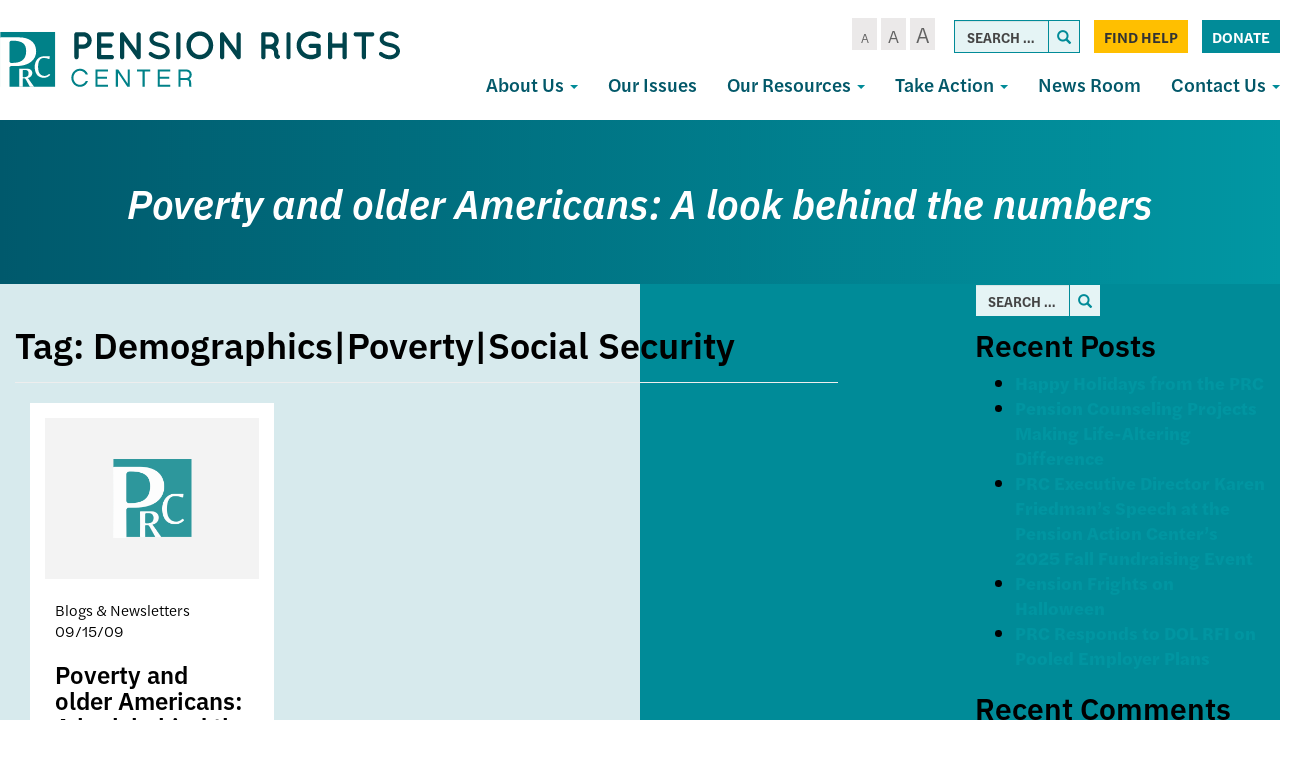

--- FILE ---
content_type: text/html; charset=UTF-8
request_url: https://pensionrights.org/tag/demographicspovertysocial-security/
body_size: 15553
content:
<!DOCTYPE html>
<html lang="en-US">
<head>
<meta charset="UTF-8">
<meta name='viewport' content='width=device-width, maximum-scale=1.0, minimum-scale=1.0, initial-scale=1.0' />
<link rel="profile" href="http://gmpg.org/xfn/11">
<link rel="pingback" href="https://pensionrights.org/xmlrpc.php">
<!--[if lt IE 9]>
<script src="https://pensionrights.org/wp-content/themes/pensionrights/js/html5.js" type="text/javascript"></script>
<script src="//cdn.jsdelivr.net/respond/1.4.2/respond.min.js"></script>
<![endif]-->
<link rel="stylesheet" href="https://use.typekit.net/ctz7mgc.css">
<link rel="icon" type="image/png" href="/wp-content/themes/pensionrights/img/favicon.png">



<meta name='robots' content='index, follow, max-image-preview:large, max-snippet:-1, max-video-preview:-1' />
	<style>img:is([sizes="auto" i], [sizes^="auto," i]) { contain-intrinsic-size: 3000px 1500px }</style>
	
	<!-- This site is optimized with the Yoast SEO plugin v23.6 - https://yoast.com/wordpress/plugins/seo/ -->
	<title>Demographics|Poverty|Social Security Archives - Pension Rights Center</title>
	<link rel="canonical" href="https://pensionrights.org/tag/demographicspovertysocial-security/" />
	<meta property="og:locale" content="en_US" />
	<meta property="og:type" content="article" />
	<meta property="og:title" content="Demographics|Poverty|Social Security Archives - Pension Rights Center" />
	<meta property="og:url" content="https://pensionrights.org/tag/demographicspovertysocial-security/" />
	<meta property="og:site_name" content="Pension Rights Center" />
	<meta name="twitter:card" content="summary_large_image" />
	<script type="application/ld+json" class="yoast-schema-graph">{"@context":"https://schema.org","@graph":[{"@type":"CollectionPage","@id":"https://pensionrights.org/tag/demographicspovertysocial-security/","url":"https://pensionrights.org/tag/demographicspovertysocial-security/","name":"Demographics|Poverty|Social Security Archives - Pension Rights Center","isPartOf":{"@id":"https://pensionrights.org/#website"},"breadcrumb":{"@id":"https://pensionrights.org/tag/demographicspovertysocial-security/#breadcrumb"},"inLanguage":"en-US"},{"@type":"BreadcrumbList","@id":"https://pensionrights.org/tag/demographicspovertysocial-security/#breadcrumb","itemListElement":[{"@type":"ListItem","position":1,"name":"Home","item":"https://pensionrights.org/"},{"@type":"ListItem","position":2,"name":"Demographics|Poverty|Social Security"}]},{"@type":"WebSite","@id":"https://pensionrights.org/#website","url":"https://pensionrights.org/","name":"Pension Rights Center","description":"","potentialAction":[{"@type":"SearchAction","target":{"@type":"EntryPoint","urlTemplate":"https://pensionrights.org/?s={search_term_string}"},"query-input":{"@type":"PropertyValueSpecification","valueRequired":true,"valueName":"search_term_string"}}],"inLanguage":"en-US"}]}</script>
	<!-- / Yoast SEO plugin. -->


<link rel="alternate" type="application/rss+xml" title="Pension Rights Center &raquo; Feed" href="https://pensionrights.org/feed/" />
<link rel="alternate" type="application/rss+xml" title="Pension Rights Center &raquo; Comments Feed" href="https://pensionrights.org/comments/feed/" />
<link rel="alternate" type="application/rss+xml" title="Pension Rights Center &raquo; Demographics|Poverty|Social Security Tag Feed" href="https://pensionrights.org/tag/demographicspovertysocial-security/feed/" />
<script type="text/javascript">
/* <![CDATA[ */
window._wpemojiSettings = {"baseUrl":"https:\/\/s.w.org\/images\/core\/emoji\/15.0.3\/72x72\/","ext":".png","svgUrl":"https:\/\/s.w.org\/images\/core\/emoji\/15.0.3\/svg\/","svgExt":".svg","source":{"concatemoji":"https:\/\/pensionrights.org\/wp-includes\/js\/wp-emoji-release.min.js?ver=6.7.1"}};
/*! This file is auto-generated */
!function(i,n){var o,s,e;function c(e){try{var t={supportTests:e,timestamp:(new Date).valueOf()};sessionStorage.setItem(o,JSON.stringify(t))}catch(e){}}function p(e,t,n){e.clearRect(0,0,e.canvas.width,e.canvas.height),e.fillText(t,0,0);var t=new Uint32Array(e.getImageData(0,0,e.canvas.width,e.canvas.height).data),r=(e.clearRect(0,0,e.canvas.width,e.canvas.height),e.fillText(n,0,0),new Uint32Array(e.getImageData(0,0,e.canvas.width,e.canvas.height).data));return t.every(function(e,t){return e===r[t]})}function u(e,t,n){switch(t){case"flag":return n(e,"\ud83c\udff3\ufe0f\u200d\u26a7\ufe0f","\ud83c\udff3\ufe0f\u200b\u26a7\ufe0f")?!1:!n(e,"\ud83c\uddfa\ud83c\uddf3","\ud83c\uddfa\u200b\ud83c\uddf3")&&!n(e,"\ud83c\udff4\udb40\udc67\udb40\udc62\udb40\udc65\udb40\udc6e\udb40\udc67\udb40\udc7f","\ud83c\udff4\u200b\udb40\udc67\u200b\udb40\udc62\u200b\udb40\udc65\u200b\udb40\udc6e\u200b\udb40\udc67\u200b\udb40\udc7f");case"emoji":return!n(e,"\ud83d\udc26\u200d\u2b1b","\ud83d\udc26\u200b\u2b1b")}return!1}function f(e,t,n){var r="undefined"!=typeof WorkerGlobalScope&&self instanceof WorkerGlobalScope?new OffscreenCanvas(300,150):i.createElement("canvas"),a=r.getContext("2d",{willReadFrequently:!0}),o=(a.textBaseline="top",a.font="600 32px Arial",{});return e.forEach(function(e){o[e]=t(a,e,n)}),o}function t(e){var t=i.createElement("script");t.src=e,t.defer=!0,i.head.appendChild(t)}"undefined"!=typeof Promise&&(o="wpEmojiSettingsSupports",s=["flag","emoji"],n.supports={everything:!0,everythingExceptFlag:!0},e=new Promise(function(e){i.addEventListener("DOMContentLoaded",e,{once:!0})}),new Promise(function(t){var n=function(){try{var e=JSON.parse(sessionStorage.getItem(o));if("object"==typeof e&&"number"==typeof e.timestamp&&(new Date).valueOf()<e.timestamp+604800&&"object"==typeof e.supportTests)return e.supportTests}catch(e){}return null}();if(!n){if("undefined"!=typeof Worker&&"undefined"!=typeof OffscreenCanvas&&"undefined"!=typeof URL&&URL.createObjectURL&&"undefined"!=typeof Blob)try{var e="postMessage("+f.toString()+"("+[JSON.stringify(s),u.toString(),p.toString()].join(",")+"));",r=new Blob([e],{type:"text/javascript"}),a=new Worker(URL.createObjectURL(r),{name:"wpTestEmojiSupports"});return void(a.onmessage=function(e){c(n=e.data),a.terminate(),t(n)})}catch(e){}c(n=f(s,u,p))}t(n)}).then(function(e){for(var t in e)n.supports[t]=e[t],n.supports.everything=n.supports.everything&&n.supports[t],"flag"!==t&&(n.supports.everythingExceptFlag=n.supports.everythingExceptFlag&&n.supports[t]);n.supports.everythingExceptFlag=n.supports.everythingExceptFlag&&!n.supports.flag,n.DOMReady=!1,n.readyCallback=function(){n.DOMReady=!0}}).then(function(){return e}).then(function(){var e;n.supports.everything||(n.readyCallback(),(e=n.source||{}).concatemoji?t(e.concatemoji):e.wpemoji&&e.twemoji&&(t(e.twemoji),t(e.wpemoji)))}))}((window,document),window._wpemojiSettings);
/* ]]> */
</script>
<style id='wp-emoji-styles-inline-css' type='text/css'>

	img.wp-smiley, img.emoji {
		display: inline !important;
		border: none !important;
		box-shadow: none !important;
		height: 1em !important;
		width: 1em !important;
		margin: 0 0.07em !important;
		vertical-align: -0.1em !important;
		background: none !important;
		padding: 0 !important;
	}
</style>
<link rel='stylesheet' id='wp-block-library-css' href='https://pensionrights.org/wp-includes/css/dist/block-library/style.min.css?ver=6.7.1' type='text/css' media='all' />
<style id='classic-theme-styles-inline-css' type='text/css'>
/*! This file is auto-generated */
.wp-block-button__link{color:#fff;background-color:#32373c;border-radius:9999px;box-shadow:none;text-decoration:none;padding:calc(.667em + 2px) calc(1.333em + 2px);font-size:1.125em}.wp-block-file__button{background:#32373c;color:#fff;text-decoration:none}
</style>
<style id='global-styles-inline-css' type='text/css'>
:root{--wp--preset--aspect-ratio--square: 1;--wp--preset--aspect-ratio--4-3: 4/3;--wp--preset--aspect-ratio--3-4: 3/4;--wp--preset--aspect-ratio--3-2: 3/2;--wp--preset--aspect-ratio--2-3: 2/3;--wp--preset--aspect-ratio--16-9: 16/9;--wp--preset--aspect-ratio--9-16: 9/16;--wp--preset--color--black: #000000;--wp--preset--color--cyan-bluish-gray: #abb8c3;--wp--preset--color--white: #ffffff;--wp--preset--color--pale-pink: #f78da7;--wp--preset--color--vivid-red: #cf2e2e;--wp--preset--color--luminous-vivid-orange: #ff6900;--wp--preset--color--luminous-vivid-amber: #fcb900;--wp--preset--color--light-green-cyan: #7bdcb5;--wp--preset--color--vivid-green-cyan: #00d084;--wp--preset--color--pale-cyan-blue: #8ed1fc;--wp--preset--color--vivid-cyan-blue: #0693e3;--wp--preset--color--vivid-purple: #9b51e0;--wp--preset--gradient--vivid-cyan-blue-to-vivid-purple: linear-gradient(135deg,rgba(6,147,227,1) 0%,rgb(155,81,224) 100%);--wp--preset--gradient--light-green-cyan-to-vivid-green-cyan: linear-gradient(135deg,rgb(122,220,180) 0%,rgb(0,208,130) 100%);--wp--preset--gradient--luminous-vivid-amber-to-luminous-vivid-orange: linear-gradient(135deg,rgba(252,185,0,1) 0%,rgba(255,105,0,1) 100%);--wp--preset--gradient--luminous-vivid-orange-to-vivid-red: linear-gradient(135deg,rgba(255,105,0,1) 0%,rgb(207,46,46) 100%);--wp--preset--gradient--very-light-gray-to-cyan-bluish-gray: linear-gradient(135deg,rgb(238,238,238) 0%,rgb(169,184,195) 100%);--wp--preset--gradient--cool-to-warm-spectrum: linear-gradient(135deg,rgb(74,234,220) 0%,rgb(151,120,209) 20%,rgb(207,42,186) 40%,rgb(238,44,130) 60%,rgb(251,105,98) 80%,rgb(254,248,76) 100%);--wp--preset--gradient--blush-light-purple: linear-gradient(135deg,rgb(255,206,236) 0%,rgb(152,150,240) 100%);--wp--preset--gradient--blush-bordeaux: linear-gradient(135deg,rgb(254,205,165) 0%,rgb(254,45,45) 50%,rgb(107,0,62) 100%);--wp--preset--gradient--luminous-dusk: linear-gradient(135deg,rgb(255,203,112) 0%,rgb(199,81,192) 50%,rgb(65,88,208) 100%);--wp--preset--gradient--pale-ocean: linear-gradient(135deg,rgb(255,245,203) 0%,rgb(182,227,212) 50%,rgb(51,167,181) 100%);--wp--preset--gradient--electric-grass: linear-gradient(135deg,rgb(202,248,128) 0%,rgb(113,206,126) 100%);--wp--preset--gradient--midnight: linear-gradient(135deg,rgb(2,3,129) 0%,rgb(40,116,252) 100%);--wp--preset--font-size--small: 13px;--wp--preset--font-size--medium: 20px;--wp--preset--font-size--large: 36px;--wp--preset--font-size--x-large: 42px;--wp--preset--spacing--20: 0.44rem;--wp--preset--spacing--30: 0.67rem;--wp--preset--spacing--40: 1rem;--wp--preset--spacing--50: 1.5rem;--wp--preset--spacing--60: 2.25rem;--wp--preset--spacing--70: 3.38rem;--wp--preset--spacing--80: 5.06rem;--wp--preset--shadow--natural: 6px 6px 9px rgba(0, 0, 0, 0.2);--wp--preset--shadow--deep: 12px 12px 50px rgba(0, 0, 0, 0.4);--wp--preset--shadow--sharp: 6px 6px 0px rgba(0, 0, 0, 0.2);--wp--preset--shadow--outlined: 6px 6px 0px -3px rgba(255, 255, 255, 1), 6px 6px rgba(0, 0, 0, 1);--wp--preset--shadow--crisp: 6px 6px 0px rgba(0, 0, 0, 1);}:where(.is-layout-flex){gap: 0.5em;}:where(.is-layout-grid){gap: 0.5em;}body .is-layout-flex{display: flex;}.is-layout-flex{flex-wrap: wrap;align-items: center;}.is-layout-flex > :is(*, div){margin: 0;}body .is-layout-grid{display: grid;}.is-layout-grid > :is(*, div){margin: 0;}:where(.wp-block-columns.is-layout-flex){gap: 2em;}:where(.wp-block-columns.is-layout-grid){gap: 2em;}:where(.wp-block-post-template.is-layout-flex){gap: 1.25em;}:where(.wp-block-post-template.is-layout-grid){gap: 1.25em;}.has-black-color{color: var(--wp--preset--color--black) !important;}.has-cyan-bluish-gray-color{color: var(--wp--preset--color--cyan-bluish-gray) !important;}.has-white-color{color: var(--wp--preset--color--white) !important;}.has-pale-pink-color{color: var(--wp--preset--color--pale-pink) !important;}.has-vivid-red-color{color: var(--wp--preset--color--vivid-red) !important;}.has-luminous-vivid-orange-color{color: var(--wp--preset--color--luminous-vivid-orange) !important;}.has-luminous-vivid-amber-color{color: var(--wp--preset--color--luminous-vivid-amber) !important;}.has-light-green-cyan-color{color: var(--wp--preset--color--light-green-cyan) !important;}.has-vivid-green-cyan-color{color: var(--wp--preset--color--vivid-green-cyan) !important;}.has-pale-cyan-blue-color{color: var(--wp--preset--color--pale-cyan-blue) !important;}.has-vivid-cyan-blue-color{color: var(--wp--preset--color--vivid-cyan-blue) !important;}.has-vivid-purple-color{color: var(--wp--preset--color--vivid-purple) !important;}.has-black-background-color{background-color: var(--wp--preset--color--black) !important;}.has-cyan-bluish-gray-background-color{background-color: var(--wp--preset--color--cyan-bluish-gray) !important;}.has-white-background-color{background-color: var(--wp--preset--color--white) !important;}.has-pale-pink-background-color{background-color: var(--wp--preset--color--pale-pink) !important;}.has-vivid-red-background-color{background-color: var(--wp--preset--color--vivid-red) !important;}.has-luminous-vivid-orange-background-color{background-color: var(--wp--preset--color--luminous-vivid-orange) !important;}.has-luminous-vivid-amber-background-color{background-color: var(--wp--preset--color--luminous-vivid-amber) !important;}.has-light-green-cyan-background-color{background-color: var(--wp--preset--color--light-green-cyan) !important;}.has-vivid-green-cyan-background-color{background-color: var(--wp--preset--color--vivid-green-cyan) !important;}.has-pale-cyan-blue-background-color{background-color: var(--wp--preset--color--pale-cyan-blue) !important;}.has-vivid-cyan-blue-background-color{background-color: var(--wp--preset--color--vivid-cyan-blue) !important;}.has-vivid-purple-background-color{background-color: var(--wp--preset--color--vivid-purple) !important;}.has-black-border-color{border-color: var(--wp--preset--color--black) !important;}.has-cyan-bluish-gray-border-color{border-color: var(--wp--preset--color--cyan-bluish-gray) !important;}.has-white-border-color{border-color: var(--wp--preset--color--white) !important;}.has-pale-pink-border-color{border-color: var(--wp--preset--color--pale-pink) !important;}.has-vivid-red-border-color{border-color: var(--wp--preset--color--vivid-red) !important;}.has-luminous-vivid-orange-border-color{border-color: var(--wp--preset--color--luminous-vivid-orange) !important;}.has-luminous-vivid-amber-border-color{border-color: var(--wp--preset--color--luminous-vivid-amber) !important;}.has-light-green-cyan-border-color{border-color: var(--wp--preset--color--light-green-cyan) !important;}.has-vivid-green-cyan-border-color{border-color: var(--wp--preset--color--vivid-green-cyan) !important;}.has-pale-cyan-blue-border-color{border-color: var(--wp--preset--color--pale-cyan-blue) !important;}.has-vivid-cyan-blue-border-color{border-color: var(--wp--preset--color--vivid-cyan-blue) !important;}.has-vivid-purple-border-color{border-color: var(--wp--preset--color--vivid-purple) !important;}.has-vivid-cyan-blue-to-vivid-purple-gradient-background{background: var(--wp--preset--gradient--vivid-cyan-blue-to-vivid-purple) !important;}.has-light-green-cyan-to-vivid-green-cyan-gradient-background{background: var(--wp--preset--gradient--light-green-cyan-to-vivid-green-cyan) !important;}.has-luminous-vivid-amber-to-luminous-vivid-orange-gradient-background{background: var(--wp--preset--gradient--luminous-vivid-amber-to-luminous-vivid-orange) !important;}.has-luminous-vivid-orange-to-vivid-red-gradient-background{background: var(--wp--preset--gradient--luminous-vivid-orange-to-vivid-red) !important;}.has-very-light-gray-to-cyan-bluish-gray-gradient-background{background: var(--wp--preset--gradient--very-light-gray-to-cyan-bluish-gray) !important;}.has-cool-to-warm-spectrum-gradient-background{background: var(--wp--preset--gradient--cool-to-warm-spectrum) !important;}.has-blush-light-purple-gradient-background{background: var(--wp--preset--gradient--blush-light-purple) !important;}.has-blush-bordeaux-gradient-background{background: var(--wp--preset--gradient--blush-bordeaux) !important;}.has-luminous-dusk-gradient-background{background: var(--wp--preset--gradient--luminous-dusk) !important;}.has-pale-ocean-gradient-background{background: var(--wp--preset--gradient--pale-ocean) !important;}.has-electric-grass-gradient-background{background: var(--wp--preset--gradient--electric-grass) !important;}.has-midnight-gradient-background{background: var(--wp--preset--gradient--midnight) !important;}.has-small-font-size{font-size: var(--wp--preset--font-size--small) !important;}.has-medium-font-size{font-size: var(--wp--preset--font-size--medium) !important;}.has-large-font-size{font-size: var(--wp--preset--font-size--large) !important;}.has-x-large-font-size{font-size: var(--wp--preset--font-size--x-large) !important;}
:where(.wp-block-post-template.is-layout-flex){gap: 1.25em;}:where(.wp-block-post-template.is-layout-grid){gap: 1.25em;}
:where(.wp-block-columns.is-layout-flex){gap: 2em;}:where(.wp-block-columns.is-layout-grid){gap: 2em;}
:root :where(.wp-block-pullquote){font-size: 1.5em;line-height: 1.6;}
</style>
<link rel='stylesheet' id='_s-style-css' href='https://pensionrights.org/wp-content/themes/pensionrights/style.css?ver=6.7.1' type='text/css' media='all' />
<script type="text/javascript" src="https://pensionrights.org/wp-includes/js/jquery/jquery.min.js?ver=3.7.1" id="jquery-core-js"></script>
<script type="text/javascript" src="https://pensionrights.org/wp-includes/js/jquery/jquery-migrate.min.js?ver=3.4.1" id="jquery-migrate-js"></script>
<link rel="https://api.w.org/" href="https://pensionrights.org/wp-json/" /><link rel="alternate" title="JSON" type="application/json" href="https://pensionrights.org/wp-json/wp/v2/tags/474" /><link rel="EditURI" type="application/rsd+xml" title="RSD" href="https://pensionrights.org/xmlrpc.php?rsd" />
<meta name="generator" content="WordPress 6.7.1" />
<script async src="https://pensionrights.org/wp-content/uploads/perfmatters/gtagv4.js?id=UA-2706204-2"></script><script>window.dataLayer = window.dataLayer || [];function gtag(){dataLayer.push(arguments);}gtag("js", new Date());gtag("config", "UA-2706204-2");</script><style type="text/css">.recentcomments a{display:inline !important;padding:0 !important;margin:0 !important;}</style><style type="text/css">.broken_link, a.broken_link {
	text-decoration: line-through;
}</style>
<!-- Google tag (gtag.js) --> <script async src="https://www.googletagmanager.com/gtag/js?id=G-172FVJ7YPG"></script> <script> window.dataLayer = window.dataLayer || []; function gtag(){dataLayer.push(arguments);} gtag('js', new Date()); gtag('config', 'G-172FVJ7YPG'); </script> 


</head>

<body class="archive tag tag-demographicspovertysocial-security tag-474 group-blog hfeed">



<div id="page" class="site">
	
	<div class="header-container">
	<header id="masthead" class="site-header" role="banner">
		<div class="site-branding">
			<a href="/">
<svg width="1060px" height="149px" viewBox="0 0 1060 149" version="1.1" xmlns="http://www.w3.org/2000/svg" xmlns:xlink="http://www.w3.org/1999/xlink">
    <defs>
        <polygon id="path-1" points="0.132537313 0.0288695652 146.862388 0.0288695652 146.862388 147.797101 0.132537313 147.797101"></polygon>
    </defs>
    <g id="Page-1" stroke="none" stroke-width="1" fill="none" fill-rule="evenodd">
        <g id="Pension-Rights-Center-logo">
            <path d="M208.372605,34.6043122 L220.974326,34.6043122 C226.914325,34.6043122 231.524604,29.872526 231.627395,24.1131408 C231.524604,18.1473575 226.914325,13.4155713 220.974326,13.4155713 L208.372605,13.4155713 L208.372605,34.6043122 Z M220.974326,46.0220792 L208.372605,46.0220792 L208.372605,68.3416181 C208.372605,71.4288067 205.809395,74 202.633814,74 C199.561023,74 197,71.4288067 197,68.3416181 L197,7.65618615 C197,4.46799427 199.561023,2 202.633814,2 L220.974326,2 C233.164884,2 243,11.8741728 243,24.1131408 C243,36.1479064 233.164884,46.0220792 220.974326,46.0220792 L220.974326,46.0220792 Z" id="Fill-1" fill="#00444C"></path>
            <path d="M257,68.3416181 L257,7.65618615 C257,4.46799427 259.470933,2 262.662921,2 L262.766243,2 C262.766243,2 262.766243,2 262.972887,2 L296.337079,2 C299.324621,2 302,4.46799427 302,7.65618615 C302,10.844378 299.324621,13.4155713 296.337079,13.4155713 L268.429165,13.4155713 L268.429165,32.2395169 L292.424035,32.2395169 C295.512702,32.2395169 298.089155,34.9139093 298.089155,37.8957031 C298.089155,41.083895 295.512702,43.6550883 292.424035,43.6550883 L268.429165,43.6550883 L268.429165,62.5822329 L296.337079,62.5822329 C299.324621,62.5822329 302,65.1534262 302,68.3416181 C302,71.4288067 299.324621,74 296.337079,74 L262.972887,74 C262.766243,74 262.766243,73.896801 262.766243,73.896801 L262.662921,74 C259.470933,74 257,71.4288067 257,68.3416181" id="Fill-2" fill="#00444C"></path>
            <path d="M329.317956,68.284761 C329.317956,71.4029706 326.724321,74 323.716501,74 C320.500482,74 318.008732,71.4029706 318.008732,68.284761 L318.008732,7.9254501 C318.008732,7.9254501 318.008732,7.9254501 318.008732,7.82121408 C317.904632,6.05363725 318.735215,4.18404219 320.292283,3.04188151 C322.885918,1.27652248 326.412021,1.79548481 328.177288,4.28827822 L361.690776,50.7265355 L361.690776,7.9254501 C361.690776,4.91147657 364.180311,2.31444714 367.292231,2.31444714 C370.406365,2.31444714 373,4.91147657 373,7.9254501 L373,68.284761 C373,71.4029706 370.406365,74 367.292231,74 C365.633279,74 364.076212,73.1683296 363.039643,71.9219329 C362.831444,71.7134608 362.625459,71.5072066 362.521359,71.2987345 L329.317956,25.1687497 L329.317956,68.284761" id="Fill-3" fill="#00444C"></path>
            <path d="M395.120576,56.1948279 C396.966606,53.9296339 400.352089,53.619845 402.607618,55.4741843 C407.123055,59.1784686 414.918863,63.5001336 422.200061,63.3990677 C427.330841,63.3990677 431.947011,61.8545174 435.023727,59.5915204 C438.102633,57.3263264 439.434052,54.7535406 439.434052,52.1807547 C439.434052,50.8427303 439.127475,49.9155607 438.512132,48.8873252 C437.896789,47.8568926 436.972679,46.8286571 435.433226,45.7982245 C432.459432,43.8428194 427.431573,42.0939402 421.381063,40.9624417 L421.175218,40.9624417 C416.353204,40.0352721 411.839957,38.8005107 407.942053,36.9483685 C404.044149,35.0962264 400.658666,32.5212434 398.403137,28.9202221 C396.863684,26.4506992 396.042496,23.5681245 396.042496,20.4812209 C396.042496,14.3052166 399.530902,8.95311897 404.249993,5.45536059 C409.069817,1.95540512 415.328362,0 421.996406,0 C431.844088,0 439.127475,4.83578279 444.358988,8.23247528 C446.717439,9.88028859 447.435705,13.1737181 445.795519,15.539978 C444.256066,18.0095009 440.973505,18.7301446 438.512132,17.0845284 C433.280619,13.5845729 428.252761,10.4976693 421.996406,10.4976693 C417.380236,10.4976693 413.276488,11.9389567 410.506348,13.9954277 C407.736209,16.0540958 406.608444,18.3192898 406.608444,20.4812209 C406.608444,21.7159823 406.814289,22.5376919 407.32671,23.3615985 C407.839131,24.1855052 408.763241,25.1126748 410.096849,26.0376473 C412.764067,27.8897895 417.380236,29.5376028 422.918326,30.5658383 L423.12417,30.5658383 C428.355683,31.5962709 433.177697,32.9342953 437.281446,34.8897004 C441.485926,36.9483685 445.177986,39.6244173 447.538627,43.4319646 C449.07808,45.9014875 450,48.9883911 450,52.1807547 C450,58.7676138 446.30794,64.4273032 441.17935,68.1337846 C436.151491,71.8380689 429.483448,74 422.200061,74 C411.121692,73.896737 401.78862,68.3403106 395.939574,63.7066595 C393.684045,61.8545174 393.375279,58.4578249 395.120576,56.1948279" id="Fill-4" fill="#00444C"></path>
            <path d="M467,7.65618615 C467,4.46799427 469.37815,2 472.450279,2 C475.425082,2 478,4.46799427 478,7.65618615 L478,68.3416181 C478,71.5320057 475.425082,74 472.450279,74 C469.37815,74 467,71.5320057 467,68.3416181 L467,7.65618615" id="Fill-5" fill="#00444C"></path>
            <path d="M553.167405,36.997806 C553.167405,30.0098435 550.364366,23.5352823 546.107734,19.0134013 C541.749173,14.3884013 535.934804,11.7160816 529.708289,11.7160816 C523.065196,11.7160816 517.250827,14.3884013 512.892266,19.0134013 C508.533706,23.5352823 505.832595,30.0098435 505.832595,36.997806 C505.832595,43.9879625 508.533706,50.4625237 512.892266,54.8834796 C517.250827,59.5084796 523.065196,62.2817244 529.708289,62.2817244 C535.934804,62.2817244 541.749173,59.5084796 546.107734,54.8834796 C550.364366,50.4625237 553.167405,43.9879625 553.167405,36.997806 Z M554.516853,10.9964421 C560.951657,17.7803605 565,26.8241224 565,36.997806 C565,47.1736836 560.951657,56.3205645 554.516853,63.0013639 C548.390051,69.6821632 539.256351,74 529.708289,74 C519.743649,74 510.607734,69.6821632 504.277074,63.0013639 C497.840054,56.3205645 494,47.1736836 494,36.997806 C494,26.8241224 497.840054,17.7803605 504.277074,10.9964421 C510.607734,4.21252372 519.743649,0 529.708289,0 C539.256351,0 548.390051,4.21252372 554.516853,10.9964421 L554.516853,10.9964421 Z" id="Fill-6" fill="#00444C"></path>
            <path d="M594.318412,68.284761 C594.318412,71.4029706 591.724672,74 588.714516,74 C585.498368,74 583.008732,71.4029706 583.008732,68.284761 L583.008732,7.9254501 C583.008732,7.9254501 583.008732,7.9254501 583.008732,7.82121408 C582.904628,6.05363725 583.735245,4.18404219 585.292375,3.04188151 C587.8839,1.27652248 591.41236,1.79548481 593.177698,4.28827822 L626.692535,50.7265355 L626.692535,7.9254501 C626.692535,4.91147657 629.182171,2.31444714 632.294216,2.31444714 C635.408475,2.31444714 638,4.91147657 638,7.9254501 L638,68.284761 C638,71.4029706 635.408475,74 632.294216,74 C630.632982,74 629.078067,73.1683296 628.039242,71.9219329 C627.833249,71.7134608 627.625041,71.5072066 627.520937,71.2987345 L594.318412,25.1687497 L594.318412,68.284761" id="Fill-7" fill="#00444C"></path>
            <path d="M727.10559,24.1131408 C727.10559,18.1473575 722.313511,13.4155713 716.376226,13.4155713 L703.563253,13.4155713 L703.563253,34.6043122 L716.376226,34.6043122 C722.313511,34.6043122 727.10559,29.872526 727.10559,24.1131408 Z M741.68863,65.4608277 C742.731547,68.4448172 741.06377,71.6330091 738.041759,72.6628038 C737.625926,72.7660029 736.794261,72.9702052 735.751345,72.9702052 C735.751345,72.9702052 735.751345,72.9702052 735.646831,72.9702052 C734.603915,72.9702052 733.042875,72.7660029 731.584127,71.8394072 C730.232116,71.0160105 729.084685,69.6788143 728.250797,68.2406148 C726.794272,65.2566253 726.064897,61.5546339 726.064897,55.896252 C725.960383,53.9420573 725.542327,52.6048611 724.812953,51.474063 C724.190316,50.3410692 722.938372,49.3134702 721.688651,48.4900735 C719.500528,47.0496783 716.794282,46.2284773 715.85588,46.0220792 L703.563253,46.0220792 L703.563253,68.3416181 C703.563253,71.4288067 700.959297,74 697.728257,74 C694.499442,74 692,71.4288067 692,68.3416181 L692,7.65618615 C692,4.46799427 694.499442,2 697.728257,2 C697.728257,2 697.728257,2 697.832771,2 L716.376226,2 C728.771143,2 738.666619,11.8741728 738.666619,24.1131408 C738.666619,30.9023208 735.542317,36.8681041 730.543434,40.9806959 C731.897669,42.0104907 733.14739,43.2444878 734.190306,44.7880821 C736.271691,47.7698759 737.625926,51.5772621 737.625926,55.896252 C737.523636,58.9812449 737.832731,60.9354396 738.041759,61.9652344 C739.709535,62.4790339 741.06377,63.713031 741.68863,65.4608277 L741.68863,65.4608277 Z" id="Fill-8" fill="#00444C"></path>
            <path d="M759,7.65618615 C759,4.46799427 761.37815,2 764.450279,2 C767.422966,2 770,4.46799427 770,7.65618615 L770,68.3416181 C770,71.5320057 767.422966,74 764.450279,74 C761.37815,74 759,71.5320057 759,68.3416181 L759,7.65618615" id="Fill-9" fill="#00444C"></path>
            <path d="M786,37.100925 C786,16.4442007 803.13542,0 824.089729,0 C832.86458,0 841.225149,2.97948292 847.626691,8.01476518 C850.308508,9.96963947 850.72279,13.7718809 848.76156,16.3410816 C846.800331,18.8071632 842.979238,19.3205645 840.398788,17.2647652 C835.962883,13.875 830.281927,11.7160816 824.089729,11.7160816 C816.656888,11.7160816 810.153979,14.4915204 805.508728,19.2174454 C800.656337,23.8424454 797.767379,30.1129625 797.767379,37.100925 C797.767379,43.8848435 800.656337,50.1531665 805.508728,54.7803605 C810.153979,59.5084796 816.656888,62.2817244 824.089729,62.2817244 C829.252832,62.2817244 834.10302,60.7415204 838.232621,58.3763639 L838.232621,44.2951257 L823.470509,44.2951257 C820.27084,44.2951257 817.58682,41.625 817.58682,38.4392789 C817.58682,35.1504388 820.27084,32.6821632 823.470509,32.6821632 L843.805599,32.6821632 C843.909169,32.6821632 843.909169,32.6821632 843.909169,32.6821632 C844.01274,32.6821632 844.01274,32.6821632 844.01274,32.6821632 C847.31598,32.6821632 850,35.1504388 850,38.4392789 L850,61.1518027 C850,61.8714421 849.792859,62.2817244 849.689288,62.8982448 C849.585718,63.1044829 849.585718,63.207602 849.482147,63.4116461 L849.482147,63.5147652 C849.175843,64.4406428 848.554419,65.2634013 847.523121,65.9830408 C841.020211,71.0183231 832.86458,74 824.089729,74 C803.13542,74 786,57.6567244 786,37.100925" id="Fill-10" fill="#00444C"></path>
            <path d="M869,68.3416181 L869,7.65618615 C869,4.46799427 871.49412,2 874.71828,2 C877.940221,2 880.538632,4.46799427 880.538632,7.65618615 L880.538632,32.3405203 L907.459149,32.3405203 L907.459149,7.65618615 C907.459149,4.46799427 909.955488,2 913.177429,2 C916.39937,2 919,4.46799427 919,7.65618615 L919,68.3416181 C919,71.5320057 916.39937,74 913.177429,74 C909.955488,74 907.459149,71.5320057 907.459149,68.3416181 L907.459149,43.6550883 L880.538632,43.6550883 L880.538632,68.3416181 C880.538632,71.5320057 877.940221,74 874.71828,74 C871.49412,74 869,71.5320057 869,68.3416181" id="Fill-11" fill="#00444C"></path>
            <path d="M986.365758,13.4155713 L970.08177,13.4155713 L970.08177,68.3416181 C970.08177,71.5320057 967.624304,74 964.449714,74 C961.377882,74 958.817658,71.5320057 958.817658,68.3416181 L958.817658,13.4155713 L942.634242,13.4155713 C939.459652,13.4155713 937,10.741179 937,7.65618615 C937,4.46799427 939.459652,2 942.634242,2 L986.365758,2 C989.439776,2 992,4.46799427 992,7.65618615 C992,10.741179 989.439776,13.4155713 986.365758,13.4155713" id="Fill-12" fill="#00444C"></path>
            <path d="M1005.11946,56.1948279 C1006.96546,53.9296339 1010.35087,53.619845 1012.60636,55.4741843 C1017.12171,59.1784686 1024.91736,63.5001336 1032.20061,63.3990677 C1037.33129,63.3990677 1041.94517,61.8545174 1045.02183,59.5915204 C1048.09849,57.3263264 1049.43426,54.7535406 1049.43426,52.1807547 C1049.43426,50.8427303 1049.1255,49.9155607 1048.51017,48.8873252 C1047.89484,47.8568926 1046.97293,46.8286571 1045.43351,45.7982245 C1042.45759,43.8428194 1037.43202,42.0939402 1031.37943,40.9624417 L1031.17359,40.9624417 C1026.35386,40.0352721 1021.83852,38.8005107 1017.94288,36.9483685 C1014.04505,35.0962264 1010.65963,32.5212434 1008.40196,28.9202221 C1006.86254,26.4506992 1006.04136,23.5681245 1006.04136,20.4812209 C1006.04136,14.3052166 1009.5297,8.95311897 1014.2487,5.45536059 C1019.07062,1.95540512 1025.32685,0 1031.99477,0 C1041.84225,0 1049.1255,4.83578279 1054.35691,8.23247528 C1056.7175,9.88028859 1057.43357,13.1737181 1055.79341,15.539978 C1054.25399,18.0095009 1050.97149,18.7301446 1048.51017,17.0845284 C1043.27876,13.5845729 1038.251,10.4976693 1031.99477,10.4976693 C1027.38088,10.4976693 1023.27721,11.9389567 1020.50712,13.9954277 C1017.73704,16.0540958 1016.60929,18.3192898 1016.60929,20.4812209 C1016.60929,21.7159823 1016.81295,22.5376919 1017.32755,23.3615985 C1017.83996,24.1855052 1018.76186,25.1126748 1020.09544,26.0376473 C1022.76261,27.8897895 1027.38088,29.5376028 1032.91886,30.5658383 L1033.1247,30.5658383 C1038.35392,31.5962709 1043.17584,32.9342953 1047.27951,34.8897004 C1051.4839,36.9483685 1055.17808,39.6244173 1057.53649,43.4319646 C1059.07591,45.9014875 1060,48.9883911 1060,52.1807547 C1060,58.7676138 1056.30801,64.4273032 1051.17733,68.1337846 C1046.15176,71.8380689 1039.48385,74 1032.20061,74 C1021.12245,73.896737 1011.78519,68.3403106 1005.94063,63.7066595 C1003.68296,61.8545174 1003.37639,58.4578249 1005.11946,56.1948279" id="Fill-13" fill="#00444C"></path>
            <path d="M211.865429,147 C199.235023,147 189,136.244877 189,122.966921 C189,109.755123 199.235023,99 211.865429,99 C222.365379,99 230.076969,105.240926 233,114.335477 L227.085499,114.335477 C224.55986,108.559864 219.373909,104.376459 211.865429,104.376459 C202.358956,104.376459 194.583342,112.807222 194.583342,122.966921 C194.583342,133.124414 202.358956,141.557383 211.865429,141.557383 C218.643151,141.557383 224.292725,137.704769 227.085499,131.598364 L233,131.598364 C229.876066,140.959754 221.767085,147 211.865429,147" id="Fill-14" fill="#008188"></path>
            <polyline id="Fill-15" fill="#008188" points="286 101 286 106.369676 258.655438 106.369676 258.655438 120.288121 283.339137 120.288121 283.339137 125.657796 258.655438 125.657796 258.655438 141.564277 286 141.564277 286 147 253 147 253 101 286 101"></polyline>
            <polyline id="Fill-16" fill="#008188" points="344 147 337.699001 147 312.697617 109.550972 312.697617 147 307 147 307 101 313.365567 101 338.369178 138.382981 338.369178 101 344 101 344 147"></polyline>
            <polyline id="Fill-17" fill="#008188" points="383.355116 106.369676 383.355116 147 377.644884 147 377.644884 106.369676 363 106.369676 363 101 398 101 398 106.369676 383.355116 106.369676"></polyline>
            <polyline id="Fill-18" fill="#008188" points="451 101 451 106.369676 423.655438 106.369676 423.655438 120.288121 448.339137 120.288121 448.339137 125.657796 423.655438 125.657796 423.655438 141.564277 451 141.564277 451 147 418 147 418 101 451 101"></polyline>
            <path d="M493.395542,123.403369 C498.788899,123.403369 502.34222,120.158227 502.34222,114.920647 C502.34222,108.956543 498.788899,106.369676 493.198864,106.369676 L478.59222,106.369676 L478.59222,123.403369 L493.395542,123.403369 Z M507.541084,147 L501.881119,147 C501.356643,145.740691 501.026661,144.148942 501.026661,142.028812 L501.026661,135.732268 C501.026661,131.291663 498.725524,128.839093 493.526661,128.839093 L478.59222,128.839093 L478.59222,147 L473,147 L473,101 L493.198864,101 C502.541084,101 508,106.699914 508,114.920647 C508,119.823586 505.633304,123.801857 501.75,126.054083 C504.84222,127.912224 506.553322,131.091318 506.553322,135.732268 L506.553322,141.432181 C506.553322,143.156026 507.012238,145.672442 507.541084,147 L507.541084,147 Z" id="Fill-19" fill="#008188"></path>
            <g id="Group-23" transform="translate(0.000000, 1.000000)">
                <mask id="mask-2" fill="white">
                    <use xlink:href="#path-1"></use>
                </mask>
                <g id="Clip-21"></g>
                <polygon id="Fill-20" fill="#008188" mask="url(#mask-2)" points="0.815104478 145.677913 146.862388 145.677913 146.862388 0.0288695652 0.815104478 0.0288695652"></polygon>
                <path d="M34.0157015,23.6615652 L30.6801791,23.6615652 C27.7842388,23.6615652 25.1224478,25.8776812 25.1224478,28.7656812 L25.1224478,78.6393043 C25.1224478,80.6307246 27.3402388,82.6265507 29.3415522,82.6265507 L31.7868657,82.6265507 C52.4582687,82.6265507 69.3501493,76.6346667 69.3501493,51.155942 C69.3501493,32.3101449 59.1271045,23.6615652 34.0157015,23.6615652 Z M41.340597,91.0482319 L29.3415522,91.0482319 C27.3402388,91.0482319 25.1224478,92.8171594 25.1224478,94.8195942 L25.3389254,145.133797 C25.3389254,146.90713 24.4553433,147.797101 22.4496119,147.797101 L2.89373134,147.797101 C0.89241791,147.797101 0,146.90713 0,145.133797 L0.223104478,81.2915942 L0,17.456 C0,15.6870725 0.89241791,14.7993043 2.89373134,14.7993043 L50.9031642,14.7993043 C73.3527761,14.7993043 95.8023881,24.7718261 95.8023881,51.8168116 C95.8023881,73.9845797 78.0225075,91.0482319 41.340597,91.0482319 L41.340597,91.0482319 Z" id="Fill-22" fill="#FFFFFE" mask="url(#mask-2)"></path>
            </g>
            <path d="M115.821094,123 C104.053522,123 92,115.474467 92,93.9885879 C92,76.5042075 103.034146,66 115.633372,66 L130.738473,66 C131.484997,66 131.853893,66.1861671 131.760032,66.9264553 L131.205596,72.2311239 C131.113918,72.9736023 130.557299,73.3415562 129.815141,73.1619597 C125.364375,71.7689914 122.677326,70.5512392 115.543876,70.5512392 C106.092274,70.5512392 100.897167,78.8280115 100.897167,94.0783862 C100.897167,112.307435 108.77714,118.074236 118.693683,118.074236 C122.400108,118.074236 126.848691,115.654063 129.906819,112.865937 C130.094542,112.675389 130.557299,112.491412 130.834517,112.771758 L132.783773,115.001383 C133.054443,115.277349 133.054443,115.654063 132.875452,115.83804 C128.793582,120.214063 122.677326,123 115.821094,123" id="Fill-24" fill="#FFFFFE"></path>
            <path d="M67.5230725,102.196344 L62.2850199,102.196344 C61.2396195,102.196344 60.1920089,102.997075 60.1920089,104.034735 L60.1058131,119.959415 C60.1058131,120.676782 60.9125174,121.398537 61.6418665,121.398537 L64.3802409,121.398537 C71.5565941,121.398537 75.9039569,118.599269 75.9039569,110.91883 C75.9039569,105.87532 72.5224292,102.196344 67.5230725,102.196344 Z M89.1250671,147 L80.1761745,147 C79.4534559,147 79.2103395,146.521755 78.8080924,146.039122 L68.7342341,127.712249 C67.6070582,125.555759 66.1549904,124.518099 64.6255674,124.518099 L61.6418665,124.518099 C60.9125174,124.518099 60.1058131,125.086289 60.1058131,125.794881 L60.1920089,146.039122 C60.1920089,146.681901 59.867117,147 59.1377679,147 L52.0454004,147 C51.3248919,147 51,146.681901 51,146.039122 L51.0817755,123.002194 L51,99.9564899 C51,99.3159049 51.0817755,99 51.7249288,99 L72.7633354,99 C79.8579131,99 85.5777782,103.795612 85.5777782,110.361609 C85.5777782,116.995612 80.8237481,122.04351 74.1358378,123.555027 C73.6496051,123.638391 73.6496051,123.95649 73.9722868,124.2 C74.6154401,124.678245 75.4221444,125.718099 76.9581978,127.957952 L87.5934339,143.005119 L89.852206,146.039122 C90.2566633,146.600731 89.7704305,147 89.1250671,147 L89.1250671,147 Z" id="Fill-25" fill="#FFFFFE"></path>
            <path d="M67.5230725,102.196344 L62.2850199,102.196344 C61.2396195,102.196344 60.1920089,102.997075 60.1920089,104.034735 L60.1058131,119.959415 C60.1058131,120.676782 60.9125174,121.398537 61.6418665,121.398537 L64.3802409,121.398537 C71.5565941,121.398537 75.9039569,118.599269 75.9039569,110.91883 C75.9039569,105.87532 72.5224292,102.196344 67.5230725,102.196344 Z M89.1250671,147 L80.1761745,147 C79.4534559,147 79.2103395,146.521755 78.8080924,146.039122 L68.7342341,127.712249 C67.6070582,125.555759 66.1549904,124.518099 64.6255674,124.518099 L61.6418665,124.518099 C60.9125174,124.518099 60.1058131,125.086289 60.1058131,125.794881 L60.1920089,146.039122 C60.1920089,146.681901 59.867117,147 59.1377679,147 L52.0454004,147 C51.3248919,147 51,146.681901 51,146.039122 L51.0817755,123.002194 L51,99.9564899 C51,99.3159049 51.0817755,99 51.7249288,99 L72.7633354,99 C79.8579131,99 85.5777782,103.795612 85.5777782,110.361609 C85.5777782,116.995612 80.8237481,122.04351 74.1358378,123.555027 C73.6496051,123.638391 73.6496051,123.95649 73.9722868,124.2 C74.6154401,124.678245 75.4221444,125.718099 76.9581978,127.957952 L87.5934339,143.005119 L89.852206,146.039122 C90.2566633,146.600731 89.7704305,147 89.1250671,147 Z" id="Stroke-26" stroke="#FFFFFE" stroke-width="0.139"></path>
        </g>
    </g>
</svg></a>
		</div><!-- .site-branding -->
		
		<div class="secondary-nav hidden-xs">
			
			<ul class="list-inline sn hidden-sm">
				<li>
				<button class="size-btn sb-decrease" id="btn-decrease">A</button>
				<button class="size-btn sb-orig" id="btn-orig">A</button>
				<button class="size-btn sb-increase" id="btn-increase">A</button>
				<script type="text/javascript">
					
					jQuery(function($) {
						var $affectedElements = $("p, fitem, h1, h2, h3, h4"); // Can be extended, ex. $("div, p, span.someClass")
						
						
						
						// Storing the original size in a data attribute so size can be reset
						$affectedElements.each( function(){
						  var $this = $(this);
						  $this.data("orig-size", $this.css("font-size") );
						});
						
						$("#btn-increase").click(function(){
						  changeFontSize(3);
						})
						
						$("#btn-decrease").click(function(){
						  changeFontSize(-3);
						})
						
						$("#btn-orig").click(function(){
						  $affectedElements.each( function(){
						        var $this = $(this);
						        $this.css( "font-size" , $this.data("orig-size") );
						   });
						})
						
						function changeFontSize(direction){
						    $affectedElements.each( function(){
						        var $this = $(this);
						        $this.css( "font-size" , parseInt($this.css("font-size"))+direction );
						    });
						}
						
						});
					
					
				</script>
				
				</li>
				<li>	<form method="get" id="searchform" action="https://pensionrights.org/" role="search" class="header-search navbar-form navbar-right">
        <div class="form-group">
            <input type="text" class="form-control" name="s" value="" id="s" placeholder="Search &hellip;" />
        </div>
        <button type="submit" class="btn btn-default"><span class="glyphicon glyphicon-search"></span></button>
	</form>

</li>
				
				<li><a href="/find-help/"class="sn-help">Find Help</a></li>
				<li><a href="/support-us/"class="sn-donate">Donate</a></li>
			</ul>
			
		</div>

		<nav id="site-navigation" class="main-navigation navbar navbar-default" role="navigation">
			<a class="skip-link screen-reader-text" href="#content">Skip to content</a>
            <div class="navbar-header">
                <button type="button" class="navbar-toggle" data-toggle="collapse" data-target="#navbar-collapse-main">
                    <span class="sr-only">Toggle navigation</span>
                    <span class="icon-bar"></span>
                    <span class="icon-bar"></span>
                    <span class="icon-bar"></span>
                </button>
                <!--<a class="navbar-brand" href="#">Brand</a>-->
            </div>

            <div class="collapse navbar-collapse" id="navbar-collapse-main">
	            <ul class="nav navbar-nav">
		            <li id="menu-item-5" class="visible-xs menu-item menu-item-type-custom menu-item-object-custom menu-item-5"><a href="/">Home</a></li>
<li id="menu-item-6892" class="menu-item menu-item-type-custom menu-item-object-custom menu-item-has-children dropdown menu-item-6892"><a href="#" class="dropdown-toggle" data-toggle="dropdown" data-target="#">About Us <b class="caret"></b></a>
<ul class="dropdown-menu">
	<li id="menu-item-56" class="menu-item menu-item-type-post_type menu-item-object-page menu-item-56"><a href="https://pensionrights.org/about-us/who-we-are/">About Us</a></li>
	<li id="menu-item-245" class="menu-item menu-item-type-post_type menu-item-object-page menu-item-245"><a href="https://pensionrights.org/about-us/history/">History</a></li>
	<li id="menu-item-47" class="menu-item menu-item-type-post_type menu-item-object-page menu-item-47"><a href="https://pensionrights.org/about-us/board-of-directors/">Board of Directors</a></li>
	<li id="menu-item-58" class="menu-item menu-item-type-post_type menu-item-object-page menu-item-58"><a href="https://pensionrights.org/about-us/supporters/">Supporters</a></li>
	<li id="menu-item-52" class="menu-item menu-item-type-post_type menu-item-object-page menu-item-52"><a href="https://pensionrights.org/about-us/staff/">Staff &#038; Consultants</a></li>
	<li id="menu-item-57" class="menu-item menu-item-type-post_type menu-item-object-page menu-item-57"><a href="https://pensionrights.org/about-us/fellows/">Fellows</a></li>
</ul>
</li>
<li id="menu-item-19" class="menu-item menu-item-type-post_type menu-item-object-page menu-item-19"><a href="https://pensionrights.org/our-issues/">Our Issues</a></li>
<li id="menu-item-6893" class="menu-item menu-item-type-custom menu-item-object-custom menu-item-has-children dropdown menu-item-6893"><a href="#" class="dropdown-toggle" data-toggle="dropdown" data-target="#">Our Resources <b class="caret"></b></a>
<ul class="dropdown-menu">
	<li id="menu-item-76" class="menu-item menu-item-type-post_type menu-item-object-page menu-item-76"><a href="https://pensionrights.org/resources/information-center/">Information Center</a></li>
	<li id="menu-item-75" class="menu-item menu-item-type-post_type menu-item-object-page menu-item-75"><a href="https://pensionrights.org/resources/roadmap-to-retirement/">Roadmap to Retirement</a></li>
	<li id="menu-item-77" class="menu-item menu-item-type-custom menu-item-object-custom menu-item-77"><a href="/find-help/">Find Help</a></li>
	<li id="menu-item-312" class="menu-item menu-item-type-post_type menu-item-object-page menu-item-312"><a href="https://pensionrights.org/resources/resources-for-attorneys/">Resources for Attorneys</a></li>
	<li id="menu-item-73" class="menu-item menu-item-type-post_type menu-item-object-page menu-item-73"><a href="https://pensionrights.org/resources/commonly-asked-questions/">Commonly Asked Questions</a></li>
</ul>
</li>
<li id="menu-item-6894" class="menu-item menu-item-type-custom menu-item-object-custom menu-item-has-children dropdown menu-item-6894"><a href="#" class="dropdown-toggle" data-toggle="dropdown" data-target="#">Take Action <b class="caret"></b></a>
<ul class="dropdown-menu">
	<li id="menu-item-64" class="menu-item menu-item-type-post_type menu-item-object-page menu-item-64"><a href="https://pensionrights.org/take-action/act-now/">Act Now</a></li>
	<li id="menu-item-63" class="menu-item menu-item-type-post_type menu-item-object-page menu-item-63"><a href="https://pensionrights.org/take-action/share-your-story/">Share Your Story</a></li>
</ul>
</li>
<li id="menu-item-182" class="menu-item menu-item-type-post_type menu-item-object-page current_page_parent menu-item-182"><a href="https://pensionrights.org/news-room/">News Room</a></li>
<li id="menu-item-6895" class="menu-item menu-item-type-custom menu-item-object-custom menu-item-has-children dropdown menu-item-6895"><a href="#" class="dropdown-toggle" data-toggle="dropdown" data-target="#">Contact Us <b class="caret"></b></a>
<ul class="dropdown-menu">
	<li id="menu-item-85" class="menu-item menu-item-type-post_type menu-item-object-page menu-item-85"><a href="https://pensionrights.org/contact-us/contact-prc/">Contact PRC</a></li>
	<li id="menu-item-83" class="menu-item menu-item-type-custom menu-item-object-custom menu-item-83"><a href="/find-help/">Find Help</a></li>
	<li id="menu-item-184" class="menu-item menu-item-type-custom menu-item-object-custom menu-item-184"><a href="/resources/commonly-asked-questions/">Commonly Asked Questions</a></li>
</ul>
</li>
					
					
				<li class="visible-xs"><a href="/find-help/" class="">Find Help</a></li>
				<li class="visible-xs"><a href="/support-us/" class="">Donate</a></li>
				<li class="visible-xs"><form method="get" id="searchform" action="https://pensionrights.org/" role="search" class="menu-search form-inline">
        <div class="form-group">
            <input type="text" class="form-control" name="s" value="" id="s" placeholder="Search &hellip;" />
        </div>
        <button type="submit" class="btn btn-default"><span class="glyphicon glyphicon-search"></span></button>
	</form>
</li>	
	            </ul>
	            
            </div><!-- /.navbar-collapse -->

		</nav><!-- #site-navigation -->
	</header><!-- #masthead -->
	</div></div>
	



	
	<div class="default-header">
		<div class="container"><div class="default-header-inner  ">		
			
						<h1>Poverty and older Americans: A look behind the numbers</h1>
			
						
	</div></div></div>
	
	

	<div id="primary" class="content-area">
		<main id="main" class="site-main" role="main">

		
			<header class="page-header">
				<h1 class="page-title">Tag: <span>Demographics|Poverty|Social Security</span></h1>			</header><!-- .page-header -->

						<!--fwp-loop-->

				
<div class="col-md-4 col-sm-6"><div class="feed-item">
				<a href="https://pensionrights.org/poverty-and-older-americans-a-look-behind-the-numbers/" ><img src=" /wp-content/themes/pensionrights/img/placeholder.png "/></a>
				<div class="feed-inner">
				<p class="meta">Blogs &amp; Newsletters				<br/>09/15/09</p>
				
				<h3>Poverty and older Americans: A look behind the numbers</h3>
				
				<p>New data released by the U.S. Census Bureau contains information that may come as a surprise: Of the age groups surveyed (ages 18 and under, ages 18-64 and individuals age 65 and older), it was the group of Americans age 65 and older who have the lowest rate of poverty at 9.7 percent. The report, [&hellip;]</p>
				
				<div style="margin-top: 25px; margin-bottom: 20px;"><a href="https://pensionrights.org/poverty-and-older-americans-a-look-behind-the-numbers/"  class="btn-cta">Read more ></a></div>
				
		


			
				</div>
			</div></div>	
			
			
			
			
			
			
		
		</main><!-- #main -->
	</div><!-- #primary -->


<div id="secondary" class="widget-area" role="complementary">
	<aside id="search-2" class="widget widget_search">	<form method="get" id="searchform" action="https://pensionrights.org/" role="search" class="header-search form-inline">
        <div class="form-group">
            <input type="text" class="form-control" name="s" value="" id="s" placeholder="Search &hellip;" />
        </div>
        <button type="submit" class="btn btn-default"><span class="glyphicon glyphicon-search"></span></button>
	</form>

</aside>
		<aside id="recent-posts-2" class="widget widget_recent_entries">
		<h2 class="widget-title">Recent Posts</h2>
		<ul>
											<li>
					<a href="https://pensionrights.org/happy-holidays-from-the-prc/">Happy Holidays from the PRC</a>
									</li>
											<li>
					<a href="https://pensionrights.org/pension-counseling-projects-making-life-altering-difference/">Pension Counseling Projects Making Life-Altering Difference</a>
									</li>
											<li>
					<a href="https://pensionrights.org/prc-executive-director-karen-friedmans-speech-at-the-pension-action-centers-2025-fall-fundraising-event/">PRC Executive Director Karen Friedman&#8217;s Speech at the Pension Action Center’s 2025 Fall Fundraising Event</a>
									</li>
											<li>
					<a href="https://pensionrights.org/pension-frights-on-halloween/">Pension Frights on Halloween</a>
									</li>
											<li>
					<a href="https://pensionrights.org/prc-responds-to-dol-rfi-on-pooled-employer-plans/">PRC Responds to DOL RFI on Pooled Employer Plans</a>
									</li>
					</ul>

		</aside><aside id="recent-comments-2" class="widget widget_recent_comments"><h2 class="widget-title">Recent Comments</h2><ul id="recentcomments"></ul></aside><aside id="archives-2" class="widget widget_archive"><h2 class="widget-title">Archives</h2>
			<ul>
					<li><a href='https://pensionrights.org/2025/12/'>December 2025</a></li>
	<li><a href='https://pensionrights.org/2025/11/'>November 2025</a></li>
	<li><a href='https://pensionrights.org/2025/10/'>October 2025</a></li>
	<li><a href='https://pensionrights.org/2025/09/'>September 2025</a></li>
	<li><a href='https://pensionrights.org/2025/08/'>August 2025</a></li>
	<li><a href='https://pensionrights.org/2025/07/'>July 2025</a></li>
	<li><a href='https://pensionrights.org/2025/06/'>June 2025</a></li>
	<li><a href='https://pensionrights.org/2025/05/'>May 2025</a></li>
	<li><a href='https://pensionrights.org/2025/04/'>April 2025</a></li>
	<li><a href='https://pensionrights.org/2025/03/'>March 2025</a></li>
	<li><a href='https://pensionrights.org/2025/02/'>February 2025</a></li>
	<li><a href='https://pensionrights.org/2025/01/'>January 2025</a></li>
	<li><a href='https://pensionrights.org/2024/12/'>December 2024</a></li>
	<li><a href='https://pensionrights.org/2024/11/'>November 2024</a></li>
	<li><a href='https://pensionrights.org/2024/10/'>October 2024</a></li>
	<li><a href='https://pensionrights.org/2024/09/'>September 2024</a></li>
	<li><a href='https://pensionrights.org/2024/08/'>August 2024</a></li>
	<li><a href='https://pensionrights.org/2024/07/'>July 2024</a></li>
	<li><a href='https://pensionrights.org/2024/06/'>June 2024</a></li>
	<li><a href='https://pensionrights.org/2024/05/'>May 2024</a></li>
	<li><a href='https://pensionrights.org/2024/04/'>April 2024</a></li>
	<li><a href='https://pensionrights.org/2024/03/'>March 2024</a></li>
	<li><a href='https://pensionrights.org/2024/02/'>February 2024</a></li>
	<li><a href='https://pensionrights.org/2024/01/'>January 2024</a></li>
	<li><a href='https://pensionrights.org/2023/12/'>December 2023</a></li>
	<li><a href='https://pensionrights.org/2023/11/'>November 2023</a></li>
	<li><a href='https://pensionrights.org/2023/10/'>October 2023</a></li>
	<li><a href='https://pensionrights.org/2023/09/'>September 2023</a></li>
	<li><a href='https://pensionrights.org/2023/08/'>August 2023</a></li>
	<li><a href='https://pensionrights.org/2023/07/'>July 2023</a></li>
	<li><a href='https://pensionrights.org/2023/06/'>June 2023</a></li>
	<li><a href='https://pensionrights.org/2023/05/'>May 2023</a></li>
	<li><a href='https://pensionrights.org/2023/03/'>March 2023</a></li>
	<li><a href='https://pensionrights.org/2023/02/'>February 2023</a></li>
	<li><a href='https://pensionrights.org/2023/01/'>January 2023</a></li>
	<li><a href='https://pensionrights.org/2022/12/'>December 2022</a></li>
	<li><a href='https://pensionrights.org/2022/11/'>November 2022</a></li>
	<li><a href='https://pensionrights.org/2022/10/'>October 2022</a></li>
	<li><a href='https://pensionrights.org/2022/08/'>August 2022</a></li>
	<li><a href='https://pensionrights.org/2022/07/'>July 2022</a></li>
	<li><a href='https://pensionrights.org/2022/06/'>June 2022</a></li>
	<li><a href='https://pensionrights.org/2022/05/'>May 2022</a></li>
	<li><a href='https://pensionrights.org/2022/04/'>April 2022</a></li>
	<li><a href='https://pensionrights.org/2022/03/'>March 2022</a></li>
	<li><a href='https://pensionrights.org/2022/02/'>February 2022</a></li>
	<li><a href='https://pensionrights.org/2022/01/'>January 2022</a></li>
	<li><a href='https://pensionrights.org/2021/12/'>December 2021</a></li>
	<li><a href='https://pensionrights.org/2021/11/'>November 2021</a></li>
	<li><a href='https://pensionrights.org/2021/10/'>October 2021</a></li>
	<li><a href='https://pensionrights.org/2021/09/'>September 2021</a></li>
	<li><a href='https://pensionrights.org/2021/08/'>August 2021</a></li>
	<li><a href='https://pensionrights.org/2021/07/'>July 2021</a></li>
	<li><a href='https://pensionrights.org/2021/06/'>June 2021</a></li>
	<li><a href='https://pensionrights.org/2021/05/'>May 2021</a></li>
	<li><a href='https://pensionrights.org/2021/04/'>April 2021</a></li>
	<li><a href='https://pensionrights.org/2021/03/'>March 2021</a></li>
	<li><a href='https://pensionrights.org/2021/02/'>February 2021</a></li>
	<li><a href='https://pensionrights.org/2021/01/'>January 2021</a></li>
	<li><a href='https://pensionrights.org/2020/12/'>December 2020</a></li>
	<li><a href='https://pensionrights.org/2020/11/'>November 2020</a></li>
	<li><a href='https://pensionrights.org/2020/10/'>October 2020</a></li>
	<li><a href='https://pensionrights.org/2020/09/'>September 2020</a></li>
	<li><a href='https://pensionrights.org/2020/08/'>August 2020</a></li>
	<li><a href='https://pensionrights.org/2020/07/'>July 2020</a></li>
	<li><a href='https://pensionrights.org/2020/06/'>June 2020</a></li>
	<li><a href='https://pensionrights.org/2020/05/'>May 2020</a></li>
	<li><a href='https://pensionrights.org/2020/04/'>April 2020</a></li>
	<li><a href='https://pensionrights.org/2020/03/'>March 2020</a></li>
	<li><a href='https://pensionrights.org/2020/02/'>February 2020</a></li>
	<li><a href='https://pensionrights.org/2020/01/'>January 2020</a></li>
	<li><a href='https://pensionrights.org/2019/12/'>December 2019</a></li>
	<li><a href='https://pensionrights.org/2019/11/'>November 2019</a></li>
	<li><a href='https://pensionrights.org/2019/10/'>October 2019</a></li>
	<li><a href='https://pensionrights.org/2019/09/'>September 2019</a></li>
	<li><a href='https://pensionrights.org/2019/08/'>August 2019</a></li>
	<li><a href='https://pensionrights.org/2019/07/'>July 2019</a></li>
	<li><a href='https://pensionrights.org/2019/06/'>June 2019</a></li>
	<li><a href='https://pensionrights.org/2019/05/'>May 2019</a></li>
	<li><a href='https://pensionrights.org/2019/04/'>April 2019</a></li>
	<li><a href='https://pensionrights.org/2019/03/'>March 2019</a></li>
	<li><a href='https://pensionrights.org/2019/02/'>February 2019</a></li>
	<li><a href='https://pensionrights.org/2019/01/'>January 2019</a></li>
	<li><a href='https://pensionrights.org/2018/12/'>December 2018</a></li>
	<li><a href='https://pensionrights.org/2018/11/'>November 2018</a></li>
	<li><a href='https://pensionrights.org/2018/10/'>October 2018</a></li>
	<li><a href='https://pensionrights.org/2018/09/'>September 2018</a></li>
	<li><a href='https://pensionrights.org/2018/08/'>August 2018</a></li>
	<li><a href='https://pensionrights.org/2018/07/'>July 2018</a></li>
	<li><a href='https://pensionrights.org/2018/06/'>June 2018</a></li>
	<li><a href='https://pensionrights.org/2018/05/'>May 2018</a></li>
	<li><a href='https://pensionrights.org/2018/04/'>April 2018</a></li>
	<li><a href='https://pensionrights.org/2018/03/'>March 2018</a></li>
	<li><a href='https://pensionrights.org/2018/02/'>February 2018</a></li>
	<li><a href='https://pensionrights.org/2018/01/'>January 2018</a></li>
	<li><a href='https://pensionrights.org/2017/12/'>December 2017</a></li>
	<li><a href='https://pensionrights.org/2017/11/'>November 2017</a></li>
	<li><a href='https://pensionrights.org/2017/10/'>October 2017</a></li>
	<li><a href='https://pensionrights.org/2017/09/'>September 2017</a></li>
	<li><a href='https://pensionrights.org/2017/08/'>August 2017</a></li>
	<li><a href='https://pensionrights.org/2017/07/'>July 2017</a></li>
	<li><a href='https://pensionrights.org/2017/06/'>June 2017</a></li>
	<li><a href='https://pensionrights.org/2017/05/'>May 2017</a></li>
	<li><a href='https://pensionrights.org/2017/04/'>April 2017</a></li>
	<li><a href='https://pensionrights.org/2017/03/'>March 2017</a></li>
	<li><a href='https://pensionrights.org/2017/02/'>February 2017</a></li>
	<li><a href='https://pensionrights.org/2017/01/'>January 2017</a></li>
	<li><a href='https://pensionrights.org/2016/12/'>December 2016</a></li>
	<li><a href='https://pensionrights.org/2016/11/'>November 2016</a></li>
	<li><a href='https://pensionrights.org/2016/10/'>October 2016</a></li>
	<li><a href='https://pensionrights.org/2016/09/'>September 2016</a></li>
	<li><a href='https://pensionrights.org/2016/08/'>August 2016</a></li>
	<li><a href='https://pensionrights.org/2016/07/'>July 2016</a></li>
	<li><a href='https://pensionrights.org/2016/06/'>June 2016</a></li>
	<li><a href='https://pensionrights.org/2016/05/'>May 2016</a></li>
	<li><a href='https://pensionrights.org/2016/04/'>April 2016</a></li>
	<li><a href='https://pensionrights.org/2016/03/'>March 2016</a></li>
	<li><a href='https://pensionrights.org/2016/02/'>February 2016</a></li>
	<li><a href='https://pensionrights.org/2016/01/'>January 2016</a></li>
	<li><a href='https://pensionrights.org/2015/12/'>December 2015</a></li>
	<li><a href='https://pensionrights.org/2015/11/'>November 2015</a></li>
	<li><a href='https://pensionrights.org/2015/10/'>October 2015</a></li>
	<li><a href='https://pensionrights.org/2015/09/'>September 2015</a></li>
	<li><a href='https://pensionrights.org/2015/08/'>August 2015</a></li>
	<li><a href='https://pensionrights.org/2015/07/'>July 2015</a></li>
	<li><a href='https://pensionrights.org/2015/06/'>June 2015</a></li>
	<li><a href='https://pensionrights.org/2015/05/'>May 2015</a></li>
	<li><a href='https://pensionrights.org/2015/04/'>April 2015</a></li>
	<li><a href='https://pensionrights.org/2015/03/'>March 2015</a></li>
	<li><a href='https://pensionrights.org/2015/02/'>February 2015</a></li>
	<li><a href='https://pensionrights.org/2015/01/'>January 2015</a></li>
	<li><a href='https://pensionrights.org/2014/12/'>December 2014</a></li>
	<li><a href='https://pensionrights.org/2014/11/'>November 2014</a></li>
	<li><a href='https://pensionrights.org/2014/10/'>October 2014</a></li>
	<li><a href='https://pensionrights.org/2014/09/'>September 2014</a></li>
	<li><a href='https://pensionrights.org/2014/08/'>August 2014</a></li>
	<li><a href='https://pensionrights.org/2014/07/'>July 2014</a></li>
	<li><a href='https://pensionrights.org/2014/06/'>June 2014</a></li>
	<li><a href='https://pensionrights.org/2014/05/'>May 2014</a></li>
	<li><a href='https://pensionrights.org/2014/04/'>April 2014</a></li>
	<li><a href='https://pensionrights.org/2014/03/'>March 2014</a></li>
	<li><a href='https://pensionrights.org/2014/02/'>February 2014</a></li>
	<li><a href='https://pensionrights.org/2014/01/'>January 2014</a></li>
	<li><a href='https://pensionrights.org/2013/12/'>December 2013</a></li>
	<li><a href='https://pensionrights.org/2013/11/'>November 2013</a></li>
	<li><a href='https://pensionrights.org/2013/10/'>October 2013</a></li>
	<li><a href='https://pensionrights.org/2013/09/'>September 2013</a></li>
	<li><a href='https://pensionrights.org/2013/08/'>August 2013</a></li>
	<li><a href='https://pensionrights.org/2013/07/'>July 2013</a></li>
	<li><a href='https://pensionrights.org/2013/06/'>June 2013</a></li>
	<li><a href='https://pensionrights.org/2013/05/'>May 2013</a></li>
	<li><a href='https://pensionrights.org/2013/04/'>April 2013</a></li>
	<li><a href='https://pensionrights.org/2013/03/'>March 2013</a></li>
	<li><a href='https://pensionrights.org/2013/02/'>February 2013</a></li>
	<li><a href='https://pensionrights.org/2013/01/'>January 2013</a></li>
	<li><a href='https://pensionrights.org/2012/12/'>December 2012</a></li>
	<li><a href='https://pensionrights.org/2012/11/'>November 2012</a></li>
	<li><a href='https://pensionrights.org/2012/10/'>October 2012</a></li>
	<li><a href='https://pensionrights.org/2012/09/'>September 2012</a></li>
	<li><a href='https://pensionrights.org/2012/08/'>August 2012</a></li>
	<li><a href='https://pensionrights.org/2012/07/'>July 2012</a></li>
	<li><a href='https://pensionrights.org/2012/06/'>June 2012</a></li>
	<li><a href='https://pensionrights.org/2012/05/'>May 2012</a></li>
	<li><a href='https://pensionrights.org/2012/04/'>April 2012</a></li>
	<li><a href='https://pensionrights.org/2012/03/'>March 2012</a></li>
	<li><a href='https://pensionrights.org/2012/02/'>February 2012</a></li>
	<li><a href='https://pensionrights.org/2012/01/'>January 2012</a></li>
	<li><a href='https://pensionrights.org/2011/12/'>December 2011</a></li>
	<li><a href='https://pensionrights.org/2011/11/'>November 2011</a></li>
	<li><a href='https://pensionrights.org/2011/10/'>October 2011</a></li>
	<li><a href='https://pensionrights.org/2011/09/'>September 2011</a></li>
	<li><a href='https://pensionrights.org/2011/08/'>August 2011</a></li>
	<li><a href='https://pensionrights.org/2011/07/'>July 2011</a></li>
	<li><a href='https://pensionrights.org/2011/06/'>June 2011</a></li>
	<li><a href='https://pensionrights.org/2011/05/'>May 2011</a></li>
	<li><a href='https://pensionrights.org/2011/04/'>April 2011</a></li>
	<li><a href='https://pensionrights.org/2011/03/'>March 2011</a></li>
	<li><a href='https://pensionrights.org/2011/02/'>February 2011</a></li>
	<li><a href='https://pensionrights.org/2011/01/'>January 2011</a></li>
	<li><a href='https://pensionrights.org/2010/11/'>November 2010</a></li>
	<li><a href='https://pensionrights.org/2010/10/'>October 2010</a></li>
	<li><a href='https://pensionrights.org/2010/09/'>September 2010</a></li>
	<li><a href='https://pensionrights.org/2010/08/'>August 2010</a></li>
	<li><a href='https://pensionrights.org/2010/07/'>July 2010</a></li>
	<li><a href='https://pensionrights.org/2010/06/'>June 2010</a></li>
	<li><a href='https://pensionrights.org/2010/05/'>May 2010</a></li>
	<li><a href='https://pensionrights.org/2010/04/'>April 2010</a></li>
	<li><a href='https://pensionrights.org/2010/03/'>March 2010</a></li>
	<li><a href='https://pensionrights.org/2010/02/'>February 2010</a></li>
	<li><a href='https://pensionrights.org/2010/01/'>January 2010</a></li>
	<li><a href='https://pensionrights.org/2009/12/'>December 2009</a></li>
	<li><a href='https://pensionrights.org/2009/11/'>November 2009</a></li>
	<li><a href='https://pensionrights.org/2009/10/'>October 2009</a></li>
	<li><a href='https://pensionrights.org/2009/09/'>September 2009</a></li>
	<li><a href='https://pensionrights.org/2009/08/'>August 2009</a></li>
	<li><a href='https://pensionrights.org/2009/07/'>July 2009</a></li>
	<li><a href='https://pensionrights.org/2009/06/'>June 2009</a></li>
	<li><a href='https://pensionrights.org/2009/05/'>May 2009</a></li>
	<li><a href='https://pensionrights.org/2009/04/'>April 2009</a></li>
	<li><a href='https://pensionrights.org/2009/03/'>March 2009</a></li>
	<li><a href='https://pensionrights.org/2009/02/'>February 2009</a></li>
	<li><a href='https://pensionrights.org/2009/01/'>January 2009</a></li>
	<li><a href='https://pensionrights.org/2008/12/'>December 2008</a></li>
	<li><a href='https://pensionrights.org/2008/11/'>November 2008</a></li>
	<li><a href='https://pensionrights.org/2008/10/'>October 2008</a></li>
	<li><a href='https://pensionrights.org/2008/09/'>September 2008</a></li>
	<li><a href='https://pensionrights.org/2008/08/'>August 2008</a></li>
	<li><a href='https://pensionrights.org/2008/07/'>July 2008</a></li>
	<li><a href='https://pensionrights.org/2008/06/'>June 2008</a></li>
	<li><a href='https://pensionrights.org/2008/04/'>April 2008</a></li>
	<li><a href='https://pensionrights.org/2007/11/'>November 2007</a></li>
	<li><a href='https://pensionrights.org/2007/09/'>September 2007</a></li>
	<li><a href='https://pensionrights.org/2007/06/'>June 2007</a></li>
	<li><a href='https://pensionrights.org/2006/05/'>May 2006</a></li>
	<li><a href='https://pensionrights.org/2006/02/'>February 2006</a></li>
	<li><a href='https://pensionrights.org/2005/07/'>July 2005</a></li>
	<li><a href='https://pensionrights.org/2003/04/'>April 2003</a></li>
			</ul>

			</aside><aside id="categories-2" class="widget widget_categories"><h2 class="widget-title">Categories</h2>
			<ul>
					<li class="cat-item cat-item-357"><a href="https://pensionrights.org/category/blog/">Blogs &amp; Newsletters</a>
</li>
	<li class="cat-item cat-item-813"><a href="https://pensionrights.org/category/comments-letters/">Comments &amp; Letters</a>
</li>
	<li class="cat-item cat-item-811"><a href="https://pensionrights.org/category/events/">Events</a>
</li>
	<li class="cat-item cat-item-5"><a href="https://pensionrights.org/category/prc-in-the-news/">PRC In the News</a>
</li>
	<li class="cat-item cat-item-747"><a href="https://pensionrights.org/category/press-release/">Press Release</a>
</li>
	<li class="cat-item cat-item-814"><a href="https://pensionrights.org/category/speeches-statements/">Speeches &amp; Statements</a>
</li>
	<li class="cat-item cat-item-1"><a href="https://pensionrights.org/category/uncategorized/">Uncategorized</a>
</li>
			</ul>

			</aside><aside id="meta-2" class="widget widget_meta"><h2 class="widget-title">Meta</h2>
		<ul>
						<li><a rel="nofollow" href="https://pensionrights.org/wp-login.php">Log in</a></li>
			<li><a href="https://pensionrights.org/feed/">Entries feed</a></li>
			<li><a href="https://pensionrights.org/comments/feed/">Comments feed</a></li>

			<li><a href="https://wordpress.org/">WordPress.org</a></li>
		</ul>

		</aside></div><!-- #secondary -->

	</div><!-- #content -->
	
	<div class="prefooter-container">
		<div class="container"><div class="row">
		
			<div class="col-sm-6"><div class="prefooter-updates">
			<h3>Sign up to receive updates from us:</h3>
			
			<p>Do you want to stay up to date on the latest retirement news and recent happenings at PRC?</p>
<p>Sign up to receive emails from us:</p>
<p><a class="btn-cta" href="https://actionnetwork.org/forms/stay-in-touch-11" target="_blank" rel="noopener">Click here &gt;</a></p>
			
			</div></div>
	
			<div class="col-sm-6"><div class="prefooter-support">
			<h3>Support the Pension Rights Center:</h3>
			
			<p>In today’s challenging pension environment, our work is more important than ever. Your contribution will help make it possible for the Center to continue its crucial role as a national consumer organization committed to protecting and promoting retirement security.</p>
<p><a class="btn-yellow" href="https://donatenow.networkforgood.org/supportprc" target="_blank" rel="noopener">Donate &gt;</a></p>


			</div></div>
		
		
	</div></div>
	</div>

	<div class="footer-container">
		<div class="container">
			
			
			<div class="row">

			<div class="col-sm-6">
				<ul class="list-inline">
				
				<li><a href="/">
				<svg height="85px" style="margin-bottom: -6px; margin-right: 5px;" viewBox="0 0 149 149" version="1.1" xmlns="http://www.w3.org/2000/svg" xmlns:xlink="http://www.w3.org/1999/xlink">
    <defs>
        <polygon id="path-1" points="0.132537313 0.0288695652 146.862388 0.0288695652 146.862388 147.797101 0.132537313 147.797101"></polygon>
    </defs>
    <g id="Page-1" stroke="none" stroke-width="1" fill="none" fill-rule="evenodd">
        <g id="Pension-Rights-Center-logo">
			  <g id="Group-23" transform="translate(0.000000, 1.000000)">
                <mask id="mask-2" fill="white">
                    <use xlink:href="#path-1"></use>
                </mask>
                <g id="Clip-21"></g>
                <polygon id="Fill-20" fill="#008188" mask="url(#mask-2)" points="0.815104478 145.677913 146.862388 145.677913 146.862388 0.0288695652 0.815104478 0.0288695652"></polygon>
                <path d="M34.0157015,23.6615652 L30.6801791,23.6615652 C27.7842388,23.6615652 25.1224478,25.8776812 25.1224478,28.7656812 L25.1224478,78.6393043 C25.1224478,80.6307246 27.3402388,82.6265507 29.3415522,82.6265507 L31.7868657,82.6265507 C52.4582687,82.6265507 69.3501493,76.6346667 69.3501493,51.155942 C69.3501493,32.3101449 59.1271045,23.6615652 34.0157015,23.6615652 Z M41.340597,91.0482319 L29.3415522,91.0482319 C27.3402388,91.0482319 25.1224478,92.8171594 25.1224478,94.8195942 L25.3389254,145.133797 C25.3389254,146.90713 24.4553433,147.797101 22.4496119,147.797101 L2.89373134,147.797101 C0.89241791,147.797101 0,146.90713 0,145.133797 L0.223104478,81.2915942 L0,17.456 C0,15.6870725 0.89241791,14.7993043 2.89373134,14.7993043 L50.9031642,14.7993043 C73.3527761,14.7993043 95.8023881,24.7718261 95.8023881,51.8168116 C95.8023881,73.9845797 78.0225075,91.0482319 41.340597,91.0482319 L41.340597,91.0482319 Z" id="Fill-22" fill="#FFFFFE" mask="url(#mask-2)"></path>
            </g>
            <path d="M115.821094,123 C104.053522,123 92,115.474467 92,93.9885879 C92,76.5042075 103.034146,66 115.633372,66 L130.738473,66 C131.484997,66 131.853893,66.1861671 131.760032,66.9264553 L131.205596,72.2311239 C131.113918,72.9736023 130.557299,73.3415562 129.815141,73.1619597 C125.364375,71.7689914 122.677326,70.5512392 115.543876,70.5512392 C106.092274,70.5512392 100.897167,78.8280115 100.897167,94.0783862 C100.897167,112.307435 108.77714,118.074236 118.693683,118.074236 C122.400108,118.074236 126.848691,115.654063 129.906819,112.865937 C130.094542,112.675389 130.557299,112.491412 130.834517,112.771758 L132.783773,115.001383 C133.054443,115.277349 133.054443,115.654063 132.875452,115.83804 C128.793582,120.214063 122.677326,123 115.821094,123" id="Fill-24" fill="#FFFFFE"></path>
            <path d="M67.5230725,102.196344 L62.2850199,102.196344 C61.2396195,102.196344 60.1920089,102.997075 60.1920089,104.034735 L60.1058131,119.959415 C60.1058131,120.676782 60.9125174,121.398537 61.6418665,121.398537 L64.3802409,121.398537 C71.5565941,121.398537 75.9039569,118.599269 75.9039569,110.91883 C75.9039569,105.87532 72.5224292,102.196344 67.5230725,102.196344 Z M89.1250671,147 L80.1761745,147 C79.4534559,147 79.2103395,146.521755 78.8080924,146.039122 L68.7342341,127.712249 C67.6070582,125.555759 66.1549904,124.518099 64.6255674,124.518099 L61.6418665,124.518099 C60.9125174,124.518099 60.1058131,125.086289 60.1058131,125.794881 L60.1920089,146.039122 C60.1920089,146.681901 59.867117,147 59.1377679,147 L52.0454004,147 C51.3248919,147 51,146.681901 51,146.039122 L51.0817755,123.002194 L51,99.9564899 C51,99.3159049 51.0817755,99 51.7249288,99 L72.7633354,99 C79.8579131,99 85.5777782,103.795612 85.5777782,110.361609 C85.5777782,116.995612 80.8237481,122.04351 74.1358378,123.555027 C73.6496051,123.638391 73.6496051,123.95649 73.9722868,124.2 C74.6154401,124.678245 75.4221444,125.718099 76.9581978,127.957952 L87.5934339,143.005119 L89.852206,146.039122 C90.2566633,146.600731 89.7704305,147 89.1250671,147 L89.1250671,147 Z" id="Fill-25" fill="#FFFFFE"></path>
            <path d="M67.5230725,102.196344 L62.2850199,102.196344 C61.2396195,102.196344 60.1920089,102.997075 60.1920089,104.034735 L60.1058131,119.959415 C60.1058131,120.676782 60.9125174,121.398537 61.6418665,121.398537 L64.3802409,121.398537 C71.5565941,121.398537 75.9039569,118.599269 75.9039569,110.91883 C75.9039569,105.87532 72.5224292,102.196344 67.5230725,102.196344 Z M89.1250671,147 L80.1761745,147 C79.4534559,147 79.2103395,146.521755 78.8080924,146.039122 L68.7342341,127.712249 C67.6070582,125.555759 66.1549904,124.518099 64.6255674,124.518099 L61.6418665,124.518099 C60.9125174,124.518099 60.1058131,125.086289 60.1058131,125.794881 L60.1920089,146.039122 C60.1920089,146.681901 59.867117,147 59.1377679,147 L52.0454004,147 C51.3248919,147 51,146.681901 51,146.039122 L51.0817755,123.002194 L51,99.9564899 C51,99.3159049 51.0817755,99 51.7249288,99 L72.7633354,99 C79.8579131,99 85.5777782,103.795612 85.5777782,110.361609 C85.5777782,116.995612 80.8237481,122.04351 74.1358378,123.555027 C73.6496051,123.638391 73.6496051,123.95649 73.9722868,124.2 C74.6154401,124.678245 75.4221444,125.718099 76.9581978,127.957952 L87.5934339,143.005119 L89.852206,146.039122 C90.2566633,146.600731 89.7704305,147 89.1250671,147 Z" id="Stroke-26" stroke="#FFFFFE" stroke-width="0.139"></path>
        </g>


             <path d="M115.821094,123 C104.053522,123 92,115.474467 92,93.9885879 C92,76.5042075 103.034146,66 115.633372,66 L130.738473,66 C131.484997,66 131.853893,66.1861671 131.760032,66.9264553 L131.205596,72.2311239 C131.113918,72.9736023 130.557299,73.3415562 129.815141,73.1619597 C125.364375,71.7689914 122.677326,70.5512392 115.543876,70.5512392 C106.092274,70.5512392 100.897167,78.8280115 100.897167,94.0783862 C100.897167,112.307435 108.77714,118.074236 118.693683,118.074236 C122.400108,118.074236 126.848691,115.654063 129.906819,112.865937 C130.094542,112.675389 130.557299,112.491412 130.834517,112.771758 L132.783773,115.001383 C133.054443,115.277349 133.054443,115.654063 132.875452,115.83804 C128.793582,120.214063 122.677326,123 115.821094,123" id="Fill-24" fill="#FFFFFE"></path>
            <path d="M67.5230725,102.196344 L62.2850199,102.196344 C61.2396195,102.196344 60.1920089,102.997075 60.1920089,104.034735 L60.1058131,119.959415 C60.1058131,120.676782 60.9125174,121.398537 61.6418665,121.398537 L64.3802409,121.398537 C71.5565941,121.398537 75.9039569,118.599269 75.9039569,110.91883 C75.9039569,105.87532 72.5224292,102.196344 67.5230725,102.196344 Z M89.1250671,147 L80.1761745,147 C79.4534559,147 79.2103395,146.521755 78.8080924,146.039122 L68.7342341,127.712249 C67.6070582,125.555759 66.1549904,124.518099 64.6255674,124.518099 L61.6418665,124.518099 C60.9125174,124.518099 60.1058131,125.086289 60.1058131,125.794881 L60.1920089,146.039122 C60.1920089,146.681901 59.867117,147 59.1377679,147 L52.0454004,147 C51.3248919,147 51,146.681901 51,146.039122 L51.0817755,123.002194 L51,99.9564899 C51,99.3159049 51.0817755,99 51.7249288,99 L72.7633354,99 C79.8579131,99 85.5777782,103.795612 85.5777782,110.361609 C85.5777782,116.995612 80.8237481,122.04351 74.1358378,123.555027 C73.6496051,123.638391 73.6496051,123.95649 73.9722868,124.2 C74.6154401,124.678245 75.4221444,125.718099 76.9581978,127.957952 L87.5934339,143.005119 L89.852206,146.039122 C90.2566633,146.600731 89.7704305,147 89.1250671,147 L89.1250671,147 Z" id="Fill-25" fill="#FFFFFE"></path>
            <path d="M67.5230725,102.196344 L62.2850199,102.196344 C61.2396195,102.196344 60.1920089,102.997075 60.1920089,104.034735 L60.1058131,119.959415 C60.1058131,120.676782 60.9125174,121.398537 61.6418665,121.398537 L64.3802409,121.398537 C71.5565941,121.398537 75.9039569,118.599269 75.9039569,110.91883 C75.9039569,105.87532 72.5224292,102.196344 67.5230725,102.196344 Z M89.1250671,147 L80.1761745,147 C79.4534559,147 79.2103395,146.521755 78.8080924,146.039122 L68.7342341,127.712249 C67.6070582,125.555759 66.1549904,124.518099 64.6255674,124.518099 L61.6418665,124.518099 C60.9125174,124.518099 60.1058131,125.086289 60.1058131,125.794881 L60.1920089,146.039122 C60.1920089,146.681901 59.867117,147 59.1377679,147 L52.0454004,147 C51.3248919,147 51,146.681901 51,146.039122 L51.0817755,123.002194 L51,99.9564899 C51,99.3159049 51.0817755,99 51.7249288,99 L72.7633354,99 C79.8579131,99 85.5777782,103.795612 85.5777782,110.361609 C85.5777782,116.995612 80.8237481,122.04351 74.1358378,123.555027 C73.6496051,123.638391 73.6496051,123.95649 73.9722868,124.2 C74.6154401,124.678245 75.4221444,125.718099 76.9581978,127.957952 L87.5934339,143.005119 L89.852206,146.039122 C90.2566633,146.600731 89.7704305,147 89.1250671,147 Z" id="Stroke-26" stroke="#FFFFFE" stroke-width="0.139"></path>
	</g>
				</svg></a></li>
				
				<li><div class="footer-address"><p>1050 30th Street, NW
				<br/>Washington, DC 20007</p>
					
					<p style="margin-bottom: 0px!important;"><a href="tel:+12022963776">(202) 296-3776</a> <span class="footer-divider">|</span> <a href="tel:+18884206550">(888) 420-6550</a></p>
					
					</div>
				</li>
				
				</ul>
				
				
				</div>
			
			<div class="col-sm-6 footer-right">
				
				
								<ul class="list-inline footer-social">
										<li><a href="https://www.facebook.com/PensionRightsCenter/" target="_blank"><img src="https://pensionrights.org/wp-content/uploads/2020/10/facebook-5.png" alt="Facebook" /></a></li>
						
										<li><a href="https://twitter.com/PensionRights" target="_blank"><img src="https://pensionrights.org/wp-content/uploads/2020/10/twitter-6.png" alt="Twitter" /></a></li>
						
										<li><a href="https://www.youtube.com/channel/UCia8bA9bvOVY_g0U93mbbkw?view_as=subscriber " target="_blank"><img src="https://pensionrights.org/wp-content/uploads/2020/10/youtube-2.png" alt="YouTube" /></a></li>
						
										<li><a href="https://www.linkedin.com/company/pension-rights-center/" target="_blank"><img src="https://pensionrights.org/wp-content/uploads/2023/01/LinkedIn_icon_circle.svg_-e1675099687939.png" alt="LinkedIn" /></a></li>
						
									</ul>
								
								<ul class="list-inline footer-nav">
										<li class="footer-nav-item"><a href="/careers/">Jobs</a></li>
					<li class="footer-nav-item"><span class="footer-li-divider">|</span></li>	
										<li class="footer-nav-item"><a href="/contact-us/contact-prc/">Contact Us</a></li>
					<li class="footer-nav-item"><span class="footer-li-divider">|</span></li>	
									</ul>
				

				
				
				
			</div>

			<div class="col-sm-12"><hr/></div>

			<div class="col-lg-9">
				&copy; 2026 Pension Rights Center. This work is licensed under a <a href="https://creativecommons.org/licenses/by-nc/2.5/" target="_blank">Creative Commons Attribution-Non Commercial 2.5 Generic License</a>.
							</div>
			<div class="col-lg-3 footer-right">
				
				<ul class="list-inline">
					
					<li class="footer-nav-item"><a href="/privacy-policy/">Privacy Policy</a><li>
					<li class="footer-nav-item"><span class="footer-li-divider">|</span></li>
					<li class="footer-nav-item"><a href="/disclaimer/">Disclaimer</a><li>
					<li class="footer-nav-item"><span class="footer-li-divider">|</span></li>
				</ul>
				
			</div>

			</div>
			
			
		
		
		</div>
	</div></div>
	</div>	
	
	
	<script>
	jQuery(function() {
	jQuery('.eql').matchHeight();
	jQuery('.eq').matchHeight();
	jQuery('.issue-button').matchHeight();
	jQuery('.feed-item').matchHeight();
	
}); 

</script>

<script type="text/javascript" src="https://pensionrights.org/wp-content/themes/pensionrights/js/flickity.pkgd.min.js?ver=1.1" id="script2-js"></script>
<script type="text/javascript" src="https://pensionrights.org/wp-content/themes/pensionrights/js/jquery.matchHeight-min.js?ver=1.1" id="script-js"></script>
<script type="text/javascript" src="https://pensionrights.org/wp-content/themes/pensionrights/js/skip-link-focus-fix.js?ver=20130115" id="_s-skip-link-focus-fix-js"></script>
<script type="text/javascript" src="https://pensionrights.org/wp-content/themes/pensionrights/bootstrap/js/bootstrap.min.js?ver=v3.3.5" id="bootstrap-js"></script>

</body>
</html>


--- FILE ---
content_type: application/javascript; charset=UTF-8
request_url: https://pensionrights.org/wp-content/uploads/perfmatters/gtagv4.js?id=UA-2706204-2
body_size: 106126
content:

// Copyright 2012 Google Inc. All rights reserved.
 
(function(){

var data = {
"resource": {
  "version":"1",
  
  "macros":[{"function":"__e"},{"function":"__cid"}],
  "tags":[{"function":"__rep","once_per_event":true,"vtp_containerId":["macro",1],"tag_id":1}],
  "predicates":[{"function":"_eq","arg0":["macro",0],"arg1":"gtm.js"}],
  "rules":[[["if",0],["add",0]]]
},
"runtime":[ [50,"__cid",[46,"a"],[36,[17,[13,[41,"$0"],[3,"$0",["require","getContainerVersion"]],["$0"]],"containerId"]]]
 ,[50,"__e",[46,"a"],[36,[13,[41,"$0"],[3,"$0",["require","internal.getEventData"]],["$0","event"]]]]
 ,[50,"__rep",[46,"a"],[52,"b",["require","internal.registerDestination"]],[22,[28,["b",[17,[15,"a"],"containerId"],[17,[15,"a"],"remoteConfig"]]],[46,[53,[2,[15,"a"],"gtmOnFailure",[7]],[36]]]],[2,[15,"a"],"gtmOnSuccess",[7]]]
 
]
,"entities":{
"__cid":{"2":true,"3":true,"5":true}
,
"__e":{"2":true,"5":true}
,
"__rep":{"5":true}


}
,"blob":{"1":"1","10":"UA-2706204-2","14":"5ca1","15":"0","16":"ChAIgN6zygYQnI+o97+q88YnEh0ArTf2HzNNYEPtpbHnQi85pH9kcEnp5DqvbI7OvRoC2R0=","17":"","19":"dataLayer","20":"","21":"www.googletagmanager.com","22":"eyIwIjoiVVMiLCIxIjoiVVMtREMiLCIyIjpmYWxzZSwiMyI6IiIsIjQiOiIiLCI1Ijp0cnVlLCI2IjpmYWxzZSwiNyI6ImFkX3N0b3JhZ2V8YW5hbHl0aWNzX3N0b3JhZ2V8YWRfdXNlcl9kYXRhfGFkX3BlcnNvbmFsaXphdGlvbiIsIjgiOiIifQ","23":"google.tagmanager.debugui2.queue","24":"tagassistant.google.com","27":0.005,"3":"www.googletagmanager.com","30":"US","31":"US-DC","32":true,"34":"UA-2706204-2","35":"UA","36":"https://adservice.google.com/pagead/regclk","37":"__TAGGY_INSTALLED","38":"cct.google","39":"googTaggyReferrer","40":"https://cct.google/taggy/agent.js","41":"google.tagmanager.ta.prodqueue","42":0.01,"43":"{\"keys\":[{\"hpkePublicKey\":{\"params\":{\"aead\":\"AES_128_GCM\",\"kdf\":\"HKDF_SHA256\",\"kem\":\"DHKEM_P256_HKDF_SHA256\"},\"publicKey\":\"BEOXU/O3KoMcI45r2NGlsf7lCI1HauBvMkeJaAa0rEG72xzD4QwTIRRHPgTQQlR5wgVh2I95Oh+IeOf5Yj4jpZs=\",\"version\":0},\"id\":\"dc3fdf2d-e382-4c8f-9386-4acfebf623f4\"},{\"hpkePublicKey\":{\"params\":{\"aead\":\"AES_128_GCM\",\"kdf\":\"HKDF_SHA256\",\"kem\":\"DHKEM_P256_HKDF_SHA256\"},\"publicKey\":\"BH/PSCAM8cFmiIE7v11rrq1NtUrjiPnbzL/9C1M3X7386RA01Yfof1YtwRgyj5TcqomQF3uUnGDbcwr+UhfUaFU=\",\"version\":0},\"id\":\"91ec1ef2-29d1-42c6-8180-cbce68765de4\"},{\"hpkePublicKey\":{\"params\":{\"aead\":\"AES_128_GCM\",\"kdf\":\"HKDF_SHA256\",\"kem\":\"DHKEM_P256_HKDF_SHA256\"},\"publicKey\":\"BD9CIAYJnMRO/xuWx1R96teTEcXqTiryP36NdPL/YmP6MWZvSXMQmYMjiedootgVuT6jCupXuMoMshFevWu53+s=\",\"version\":0},\"id\":\"6665a1d9-df34-4d31-900b-629a2b9b62c4\"},{\"hpkePublicKey\":{\"params\":{\"aead\":\"AES_128_GCM\",\"kdf\":\"HKDF_SHA256\",\"kem\":\"DHKEM_P256_HKDF_SHA256\"},\"publicKey\":\"BF4ICCuuJ37lJ7K1yiZvA85SZ9jMrgwJG9mvGQjWTFHJNh+o3iQfyK5HsyTiC0H0PRQoaldjnuj/xaHhiuyjDEw=\",\"version\":0},\"id\":\"5267a079-d761-4754-95a3-f945b5a53382\"},{\"hpkePublicKey\":{\"params\":{\"aead\":\"AES_128_GCM\",\"kdf\":\"HKDF_SHA256\",\"kem\":\"DHKEM_P256_HKDF_SHA256\"},\"publicKey\":\"BHx2bCgikjly055CSyIT7T0Duyx7f8zYQivZy1VLuXDexoUWQHKHREMlQ4TM0hAh3pZRvDmn684opiyiSKnkUKs=\",\"version\":0},\"id\":\"4807f8b0-8354-4ca0-a99b-0e7f3273594f\"}]}","44":"103116026~103200004~104684208~104684211~116184927~116184929~116251938~116251940","45":true,"46":{"1":"1000","10":"5c20","11":"5c20","14":"1000","16":"US-CO~US-CT~US-MT~US-NE~US-NH~US-TX~US-MN~US-NJ~US-MD~US-OR~US-DE","17":"US-CO~US-CT~US-MT~US-NE~US-NH~US-TX~US-MN~US-NJ~US-MD","2":"9","20":"5000","21":"5000","22":"4.0.0","23":"0.0.0","25":"1","26":"4000","27":"100","3":"5","4":"ad_storage|analytics_storage|ad_user_data|ad_personalization","44":"15000","48":"30000","5":"ad_storage|analytics_storage|ad_user_data","6":"1","7":"10"},"48":true,"5":"UA-2706204-2","55":["UA-2706204-2"],"56":[{"1":403,"3":0.5,"4":115938465,"5":115938466,"6":0,"7":2},{"1":404,"3":0.5,"4":115938468,"5":115938469,"6":0,"7":1},{"1":433,"3":0.1,"4":116682875,"5":116682876,"6":116682877,"7":2},{"1":429,"2":true},{"1":409,"3":0.1,"4":116744866,"5":116744867,"6":0,"7":2},{"1":434,"2":true},{"1":417,"2":true},{"1":420,"2":true},{"1":406,"2":true},{"1":414,"3":0.01,"4":115985661,"5":115985660,"6":0,"7":2},{"1":415,"2":true},{"1":412,"2":true}],"59":["UA-2706204-2"]}
,"permissions":{
"__cid":{"read_container_data":{}}
,
"__e":{"read_event_data":{"eventDataAccess":"specific","keyPatterns":["event"]}}
,
"__rep":{}


}



,"security_groups":{
"google":[
"__cid"
,
"__e"
,
"__rep"

]


}



};




var k,aa=typeof Object.create=="function"?Object.create:function(a){var b=function(){};b.prototype=a;return new b},ca=typeof Object.defineProperties=="function"?Object.defineProperty:function(a,b,c){if(a==Array.prototype||a==Object.prototype)return a;a[b]=c.value;return a},da=function(a){for(var b=["object"==typeof globalThis&&globalThis,a,"object"==typeof window&&window,"object"==typeof self&&self,"object"==typeof global&&global],c=0;c<b.length;++c){var d=b[c];if(d&&d.Math==Math)return d}throw Error("Cannot find global object");
},ea=da(this),fa=typeof Symbol==="function"&&typeof Symbol("x")==="symbol",ia={},ka={},na=function(a,b,c){if(!c||a!=null){var d=ka[b];if(d==null)return a[b];var e=a[d];return e!==void 0?e:a[b]}},oa=function(a,b,c){if(b)a:{var d=a.split("."),e=d.length===1,f=d[0],g;!e&&f in ia?g=ia:g=ea;for(var h=0;h<d.length-1;h++){var l=d[h];if(!(l in g))break a;g=g[l]}var n=d[d.length-1],p=fa&&c==="es6"?g[n]:null,q=b(p);if(q!=null)if(e)ca(ia,n,{configurable:!0,writable:!0,value:q});else if(q!==p){if(ka[n]===void 0){var r=
Math.random()*1E9>>>0;ka[n]=fa?ea.Symbol(n):"$jscp$"+r+"$"+n}ca(g,ka[n],{configurable:!0,writable:!0,value:q})}}},qa;if(fa&&typeof Object.setPrototypeOf=="function")qa=Object.setPrototypeOf;else{var ra;a:{var sa={a:!0},ua={};try{ua.__proto__=sa;ra=ua.a;break a}catch(a){}ra=!1}qa=ra?function(a,b){a.__proto__=b;if(a.__proto__!==b)throw new TypeError(a+" is not extensible");return a}:null}
var va=qa,wa=function(a,b){a.prototype=aa(b.prototype);a.prototype.constructor=a;if(va)va(a,b);else for(var c in b)if(c!="prototype")if(Object.defineProperties){var d=Object.getOwnPropertyDescriptor(b,c);d&&Object.defineProperty(a,c,d)}else a[c]=b[c];a.ns=b.prototype},xa=function(a){var b=0;return function(){return b<a.length?{done:!1,value:a[b++]}:{done:!0}}},m=function(a){var b=typeof Symbol!="undefined"&&Symbol.iterator&&a[Symbol.iterator];if(b)return b.call(a);if(typeof a.length=="number")return{next:xa(a)};
throw Error(String(a)+" is not an iterable or ArrayLike");},ya=function(a){for(var b,c=[];!(b=a.next()).done;)c.push(b.value);return c},za=function(a){return a instanceof Array?a:ya(m(a))},Ba=function(a){return Aa(a,a)},Aa=function(a,b){a.raw=b;Object.freeze&&(Object.freeze(a),Object.freeze(b));return a},Ca=fa&&typeof na(Object,"assign")=="function"?na(Object,"assign"):function(a,b){if(a==null)throw new TypeError("No nullish arg");a=Object(a);for(var c=1;c<arguments.length;c++){var d=arguments[c];
if(d)for(var e in d)Object.prototype.hasOwnProperty.call(d,e)&&(a[e]=d[e])}return a};oa("Object.assign",function(a){return a||Ca},"es6");var Da=function(){for(var a=Number(this),b=[],c=a;c<arguments.length;c++)b[c-a]=arguments[c];return b};/*

 Copyright The Closure Library Authors.
 SPDX-License-Identifier: Apache-2.0
*/
var Ea=this||self,Fa=function(a,b){function c(){}c.prototype=b.prototype;a.ns=b.prototype;a.prototype=new c;a.prototype.constructor=a;a.vt=function(d,e,f){for(var g=Array(arguments.length-2),h=2;h<arguments.length;h++)g[h-2]=arguments[h];return b.prototype[e].apply(d,g)}};var Ga=function(a,b){this.type=a;this.data=b};var Ha=function(){this.map={};this.C={}};Ha.prototype.get=function(a){return this.map["dust."+a]};Ha.prototype.set=function(a,b){var c="dust."+a;this.C.hasOwnProperty(c)||(this.map[c]=b)};Ha.prototype.has=function(a){return this.map.hasOwnProperty("dust."+a)};Ha.prototype.remove=function(a){var b="dust."+a;this.C.hasOwnProperty(b)||delete this.map[b]};
var Ia=function(a,b){var c=[],d;for(d in a.map)if(a.map.hasOwnProperty(d)){var e=d.substring(5);switch(b){case 1:c.push(e);break;case 2:c.push(a.map[d]);break;case 3:c.push([e,a.map[d]])}}return c};Ha.prototype.ya=function(){return Ia(this,1)};Ha.prototype.wc=function(){return Ia(this,2)};Ha.prototype.hc=function(){return Ia(this,3)};var Ja=function(){};Ja.prototype.reset=function(){};var Ka=function(a,b){this.T=a;this.parent=b;this.P=this.C=void 0;this.Bb=!1;this.H=function(c,d,e){return c.apply(d,e)};this.values=new Ha};Ka.prototype.add=function(a,b){La(this,a,b,!1)};Ka.prototype.Fh=function(a,b){La(this,a,b,!0)};var La=function(a,b,c,d){if(!a.Bb)if(d){var e=a.values;e.set(b,c);e.C["dust."+b]=!0}else a.values.set(b,c)};k=Ka.prototype;k.set=function(a,b){this.Bb||(!this.values.has(a)&&this.parent&&this.parent.has(a)?this.parent.set(a,b):this.values.set(a,b))};
k.get=function(a){return this.values.has(a)?this.values.get(a):this.parent?this.parent.get(a):void 0};k.has=function(a){return!!this.values.has(a)||!(!this.parent||!this.parent.has(a))};k.ob=function(){var a=new Ka(this.T,this);this.C&&a.Rb(this.C);a.Zc(this.H);a.Ud(this.P);return a};k.Ld=function(){return this.T};k.Rb=function(a){this.C=a};k.kn=function(){return this.C};k.Zc=function(a){this.H=a};k.kj=function(){return this.H};k.Va=function(){this.Bb=!0};k.Ud=function(a){this.P=a};k.qb=function(){return this.P};var Na=function(){this.value={};this.prefix="gtm."};Na.prototype.set=function(a,b){this.value[this.prefix+String(a)]=b};Na.prototype.get=function(a){return this.value[this.prefix+String(a)]};Na.prototype.has=function(a){return this.value.hasOwnProperty(this.prefix+String(a))};function Oa(){try{if(Map)return new Map}catch(a){}return new Na};var Pa=function(){this.values=[]};Pa.prototype.add=function(a){this.values.indexOf(a)===-1&&this.values.push(a)};Pa.prototype.has=function(a){return this.values.indexOf(a)>-1};var Qa=function(a,b){this.la=a;this.parent=b;this.T=this.H=void 0;this.Bb=!1;this.P=function(d,e,f){return d.apply(e,f)};this.C=Oa();var c;a:{try{if(Set){c=new Set;break a}}catch(d){}c=new Pa}this.V=c};Qa.prototype.add=function(a,b){Ra(this,a,b,!1)};Qa.prototype.Fh=function(a,b){Ra(this,a,b,!0)};var Ra=function(a,b,c,d){a.Bb||a.V.has(b)||(d&&a.V.add(b),a.C.set(b,c))};k=Qa.prototype;
k.set=function(a,b){this.Bb||(!this.C.has(a)&&this.parent&&this.parent.has(a)?this.parent.set(a,b):this.V.has(a)||this.C.set(a,b))};k.get=function(a){return this.C.has(a)?this.C.get(a):this.parent?this.parent.get(a):void 0};k.has=function(a){return!!this.C.has(a)||!(!this.parent||!this.parent.has(a))};k.ob=function(){var a=new Qa(this.la,this);this.H&&a.Rb(this.H);a.Zc(this.P);a.Ud(this.T);return a};k.Ld=function(){return this.la};k.Rb=function(a){this.H=a};k.kn=function(){return this.H};
k.Zc=function(a){this.P=a};k.kj=function(){return this.P};k.Va=function(){this.Bb=!0};k.Ud=function(a){this.T=a};k.qb=function(){return this.T};var Ta=function(a,b,c){var d;d=Error.call(this,a.message);this.message=d.message;"stack"in d&&(this.stack=d.stack);this.un=a;this.Zm=c===void 0?!1:c;this.debugInfo=[];this.C=b};wa(Ta,Error);var Ua=function(a){return a instanceof Ta?a:new Ta(a,void 0,!0)};var Va=[];function Wa(a){return Va[a]===void 0?!1:Va[a]};var Xa=Oa();function Za(a,b){for(var c,d=m(b),e=d.next();!e.done&&!(c=$a(a,e.value),c instanceof Ga);e=d.next());return c}
function $a(a,b){try{if(Wa(18)){var c=b[0],d=b.slice(1),e=String(c),f=Xa.has(e)?Xa.get(e):a.get(e);if(!f||typeof f.invoke!=="function")throw Ua(Error("Attempting to execute non-function "+b[0]+"."));return f.apply(a,d)}var g=m(b),h=g.next().value,l=ya(g),n=a.get(String(h));if(!n||typeof n.invoke!=="function")throw Ua(Error("Attempting to execute non-function "+b[0]+"."));return n.invoke.apply(n,[a].concat(za(l)))}catch(q){var p=a.kn();p&&p(q,b.context?{id:b[0],line:b.context.line}:null);throw q;}}
;var ab=function(){this.H=new Ja;this.C=Wa(18)?new Qa(this.H):new Ka(this.H)};k=ab.prototype;k.Ld=function(){return this.H};k.Rb=function(a){this.C.Rb(a)};k.Zc=function(a){this.C.Zc(a)};k.execute=function(a){return this.Kj([a].concat(za(Da.apply(1,arguments))))};k.Kj=function(){for(var a,b=m(Da.apply(0,arguments)),c=b.next();!c.done;c=b.next())a=$a(this.C,c.value);return a};
k.Ip=function(a){var b=Da.apply(1,arguments),c=this.C.ob();c.Ud(a);for(var d,e=m(b),f=e.next();!f.done;f=e.next())d=$a(c,f.value);return d};k.Va=function(){this.C.Va()};var bb=function(){this.Ha=!1;this.da=new Ha};k=bb.prototype;k.get=function(a){return this.da.get(a)};k.set=function(a,b){this.Ha||this.da.set(a,b)};k.has=function(a){return this.da.has(a)};k.remove=function(a){this.Ha||this.da.remove(a)};k.ya=function(){return this.da.ya()};k.wc=function(){return this.da.wc()};k.hc=function(){return this.da.hc()};k.Va=function(){this.Ha=!0};k.Bb=function(){return this.Ha};function db(){for(var a=eb,b={},c=0;c<a.length;++c)b[a[c]]=c;return b}function fb(){var a="ABCDEFGHIJKLMNOPQRSTUVWXYZ";a+=a.toLowerCase()+"0123456789-_";return a+"."}var eb,gb;function hb(a){eb=eb||fb();gb=gb||db();for(var b=[],c=0;c<a.length;c+=3){var d=c+1<a.length,e=c+2<a.length,f=a.charCodeAt(c),g=d?a.charCodeAt(c+1):0,h=e?a.charCodeAt(c+2):0,l=f>>2,n=(f&3)<<4|g>>4,p=(g&15)<<2|h>>6,q=h&63;e||(q=64,d||(p=64));b.push(eb[l],eb[n],eb[p],eb[q])}return b.join("")}
function ib(a){function b(l){for(;d<a.length;){var n=a.charAt(d++),p=gb[n];if(p!=null)return p;if(!/^[\s\xa0]*$/.test(n))throw Error("Unknown base64 encoding at char: "+n);}return l}eb=eb||fb();gb=gb||db();for(var c="",d=0;;){var e=b(-1),f=b(0),g=b(64),h=b(64);if(h===64&&e===-1)return c;c+=String.fromCharCode(e<<2|f>>4);g!==64&&(c+=String.fromCharCode(f<<4&240|g>>2),h!==64&&(c+=String.fromCharCode(g<<6&192|h)))}};var jb={};function kb(a,b){var c=jb[a];c||(c=jb[a]=[]);c[b]=!0}function lb(){delete jb.GA4_EVENT}function nb(){var a=ob.slice();jb.GTAG_EVENT_FEATURE_CHANNEL=a}function pb(a){for(var b=[],c=0,d=0;d<a.length;d++)d%8===0&&d>0&&(b.push(String.fromCharCode(c)),c=0),a[d]&&(c|=1<<d%8);c>0&&b.push(String.fromCharCode(c));return hb(b.join("")).replace(/\.+$/,"")};function qb(){}function rb(a){return typeof a==="function"}function sb(a){return typeof a==="string"}function tb(a){return typeof a==="number"&&!isNaN(a)}function ub(a){return Array.isArray(a)?a:[a]}function vb(a,b){if(a&&Array.isArray(a))for(var c=0;c<a.length;c++)if(a[c]&&b(a[c]))return a[c]}function wb(a,b){if(!tb(a)||!tb(b)||a>b)a=0,b=2147483647;return Math.floor(Math.random()*(b-a+1)+a)}
function xb(a,b){for(var c=new yb,d=0;d<a.length;d++)c.set(a[d],!0);for(var e=0;e<b.length;e++)if(c.get(b[e]))return!0;return!1}function zb(a,b){for(var c in a)Object.prototype.hasOwnProperty.call(a,c)&&b(c,a[c])}function Ab(a){return!!a&&(Object.prototype.toString.call(a)==="[object Arguments]"||Object.prototype.hasOwnProperty.call(a,"callee"))}function Bb(a){return Math.round(Number(a))||0}function Cb(a){return"false"===String(a).toLowerCase()?!1:!!a}
function Db(a){var b=[];if(Array.isArray(a))for(var c=0;c<a.length;c++)b.push(String(a[c]));return b}function Eb(a){return a?a.replace(/^\s+|\s+$/g,""):""}function Fb(){return new Date(Date.now())}function Gb(){return Fb().getTime()}var yb=function(){this.prefix="gtm.";this.values={}};yb.prototype.set=function(a,b){this.values[this.prefix+a]=b};yb.prototype.get=function(a){return this.values[this.prefix+a]};yb.prototype.contains=function(a){return this.get(a)!==void 0};
function Hb(a,b,c){return a&&a.hasOwnProperty(b)?a[b]:c}function Ib(a){var b=a;return function(){if(b){var c=b;b=void 0;try{c()}catch(d){}}}}function Jb(a,b){for(var c in b)b.hasOwnProperty(c)&&(a[c]=b[c])}function Kb(a,b){for(var c=[],d=0;d<a.length;d++)c.push(a[d]),c.push.apply(c,b[a[d]]||[]);return c}function Lb(a,b){return a.length>=b.length&&a.substring(0,b.length)===b}function Mb(a,b){return a.length>=b.length&&a.substring(a.length-b.length,a.length)===b}
function Nb(a,b,c){c=c||[];for(var d=a,e=0;e<b.length-1;e++){if(!d.hasOwnProperty(b[e]))return;d=d[b[e]];if(c.indexOf(d)>=0)return}return d}function Ob(a,b){for(var c={},d=c,e=a.split("."),f=0;f<e.length-1;f++)d=d[e[f]]={};d[e[e.length-1]]=b;return c}var Rb=/^\w{1,9}$/;function Sb(a,b){a=a||{};b=b||",";var c=[];zb(a,function(d,e){Rb.test(d)&&e&&c.push(d)});return c.join(b)}
function Tb(a){for(var b=[],c=0;c<a.length;c++){var d=a.charCodeAt(c);d<128?b.push(d):d<2048?b.push(192|d>>6,128|d&63):d<55296||d>=57344?b.push(224|d>>12,128|d>>6&63,128|d&63):(d=65536+((d&1023)<<10|a.charCodeAt(++c)&1023),b.push(240|d>>18,128|d>>12&63,128|d>>6&63,128|d&63))}return new Uint8Array(b)}function Ub(a,b){function c(){e&&++d===b&&(e(),e=null,c.done=!0)}var d=0,e=a;c.done=!1;return c}
function Vb(a){if(!a)return a;var b=a;try{b=decodeURIComponent(a)}catch(d){}var c=b.split(",");return c.length===2&&c[0]===c[1]?c[0]:a}
function Wb(a,b,c){function d(n){var p=n.split("=")[0];if(a.indexOf(p)<0)return n;if(c!==void 0)return p+"="+c}function e(n){return n.split("&").map(d).filter(function(p){return p!==void 0}).join("&")}var f=b.href.split(/[?#]/)[0],g=b.search,h=b.hash;g[0]==="?"&&(g=g.substring(1));h[0]==="#"&&(h=h.substring(1));g=e(g);h=e(h);g!==""&&(g="?"+g);h!==""&&(h="#"+h);var l=""+f+g+h;l[l.length-1]==="/"&&(l=l.substring(0,l.length-1));return l}
function Xb(a){for(var b=0;b<3;++b)try{var c=decodeURIComponent(a).replace(/\+/g," ");if(c===a)break;a=c}catch(d){return""}return a}function Yb(){var a=w,b;a:{var c=a.crypto||a.msCrypto;if(c&&c.getRandomValues)try{var d=new Uint8Array(25);c.getRandomValues(d);b=btoa(String.fromCharCode.apply(String,za(d))).replace(/\+/g,"-").replace(/\//g,"_").replace(/=+$/,"");break a}catch(e){}b=void 0}return b};/*

 Copyright Google LLC
 SPDX-License-Identifier: Apache-2.0
*/
var Zb=globalThis.trustedTypes,$b;function ac(){var a=null;if(!Zb)return a;try{var b=function(c){return c};a=Zb.createPolicy("goog#html",{createHTML:b,createScript:b,createScriptURL:b})}catch(c){}return a}function bc(){$b===void 0&&($b=ac());return $b};var cc=function(a){this.C=a};cc.prototype.toString=function(){return this.C+""};function dc(a){var b=a,c=bc(),d=c?c.createScriptURL(b):b;return new cc(d)}function ec(a){if(a instanceof cc)return a.C;throw Error("");};var fc=Ba([""]),hc=Aa(["\x00"],["\\0"]),ic=Aa(["\n"],["\\n"]),jc=Aa(["\x00"],["\\u0000"]);function kc(a){return a.toString().indexOf("`")===-1}kc(function(a){return a(fc)})||kc(function(a){return a(hc)})||kc(function(a){return a(ic)})||kc(function(a){return a(jc)});var lc=function(a){this.C=a};lc.prototype.toString=function(){return this.C};var mc=function(a){this.yr=a};function nc(a){return new mc(function(b){return b.substr(0,a.length+1).toLowerCase()===a+":"})}var oc=[nc("data"),nc("http"),nc("https"),nc("mailto"),nc("ftp"),new mc(function(a){return/^[^:]*([/?#]|$)/.test(a)})];function pc(a){var b;b=b===void 0?oc:b;if(a instanceof lc)return a;for(var c=0;c<b.length;++c){var d=b[c];if(d instanceof mc&&d.yr(a))return new lc(a)}}var qc=/^\s*(?!javascript:)(?:[\w+.-]+:|[^:/?#]*(?:[/?#]|$))/i;
function rc(a){var b;if(a instanceof lc)if(a instanceof lc)b=a.C;else throw Error("");else b=qc.test(a)?a:void 0;return b};function sc(a,b){var c=rc(b);c!==void 0&&(a.action=c)};function tc(a,b){throw Error(b===void 0?"unexpected value "+a+"!":b);};var uc=function(a){this.C=a};uc.prototype.toString=function(){return this.C+""};var wc=function(){this.C=vc[0].toLowerCase()};wc.prototype.toString=function(){return this.C};function xc(a,b){var c=[new wc];if(c.length===0)throw Error("");var d=c.map(function(f){var g;if(f instanceof wc)g=f.C;else throw Error("");return g}),e=b.toLowerCase();if(d.every(function(f){return e.indexOf(f)!==0}))throw Error('Attribute "'+b+'" does not match any of the allowed prefixes.');a.setAttribute(b,"true")};var yc=Array.prototype.indexOf?function(a,b){return Array.prototype.indexOf.call(a,b,void 0)}:function(a,b){if(typeof a==="string")return typeof b!=="string"||b.length!=1?-1:a.indexOf(b,0);for(var c=0;c<a.length;c++)if(c in a&&a[c]===b)return c;return-1};"ARTICLE SECTION NAV ASIDE H1 H2 H3 H4 H5 H6 HEADER FOOTER ADDRESS P HR PRE BLOCKQUOTE OL UL LH LI DL DT DD FIGURE FIGCAPTION MAIN DIV EM STRONG SMALL S CITE Q DFN ABBR RUBY RB RT RTC RP DATA TIME CODE VAR SAMP KBD SUB SUP I B U MARK BDI BDO SPAN BR WBR NOBR INS DEL PICTURE PARAM TRACK MAP TABLE CAPTION COLGROUP COL TBODY THEAD TFOOT TR TD TH SELECT DATALIST OPTGROUP OPTION OUTPUT PROGRESS METER FIELDSET LEGEND DETAILS SUMMARY MENU DIALOG SLOT CANVAS FONT CENTER ACRONYM BASEFONT BIG DIR HGROUP STRIKE TT".split(" ").concat(["BUTTON",
"INPUT"]);function zc(a){return a===null?"null":a===void 0?"undefined":a};var w=window,Ac=window.history,z=document,Bc=navigator;function Cc(){var a;try{a=Bc.serviceWorker}catch(b){return}return a}var Dc=z.currentScript,Ec=Dc&&Dc.src;function Fc(a,b){var c=w,d=c[a];c[a]=d===void 0?b:d;return c[a]}function Gc(a){return(Bc.userAgent||"").indexOf(a)!==-1}function Hc(){return Gc("Firefox")||Gc("FxiOS")}function Ic(){return(Gc("GSA")||Gc("GoogleApp"))&&(Gc("iPhone")||Gc("iPad"))}function Jc(){return Gc("Edg/")||Gc("EdgA/")||Gc("EdgiOS/")}
var Kc={async:1,nonce:1,onerror:1,onload:1,src:1,type:1},Lc={height:1,onload:1,src:1,style:1,width:1};function Mc(a,b,c){b&&zb(b,function(d,e){d=d.toLowerCase();c.hasOwnProperty(d)||a.setAttribute(d,e)})}
function Nc(a,b,c,d,e){var f=z.createElement("script");Mc(f,d,Kc);f.type="text/javascript";f.async=d&&d.async===!1?!1:!0;var g;g=dc(zc(a));f.src=ec(g);var h,l=f.ownerDocument;l=l===void 0?document:l;var n,p,q=(p=(n=l).querySelector)==null?void 0:p.call(n,"script[nonce]");(h=q==null?"":q.nonce||q.getAttribute("nonce")||"")&&f.setAttribute("nonce",h);b&&(f.onload=b);c&&(f.onerror=c);if(e)e.appendChild(f);else{var r=z.getElementsByTagName("script")[0]||z.body||z.head;r.parentNode.insertBefore(f,r)}return f}
function Oc(){if(Ec){var a=Ec.toLowerCase();if(a.indexOf("https://")===0)return 2;if(a.indexOf("http://")===0)return 3}return 1}function Pc(a,b,c,d,e,f){f=f===void 0?!0:f;var g=e,h=!1;g||(g=z.createElement("iframe"),h=!0);Mc(g,c,Lc);d&&zb(d,function(n,p){g.dataset[n]=p});f&&(g.height="0",g.width="0",g.style.display="none",g.style.visibility="hidden");a!==void 0&&(g.src=a);if(h){var l=z.body&&z.body.lastChild||z.body||z.head;l.parentNode.insertBefore(g,l)}b&&(g.onload=b);return g}
function Qc(a,b,c,d){return Rc(a,b,c,d)}function Sc(a,b,c,d){a.addEventListener&&a.addEventListener(b,c,!!d)}function Tc(a,b,c){a.removeEventListener&&a.removeEventListener(b,c,!1)}function Uc(a){w.setTimeout(a,0)}function Vc(a,b){return a&&b&&a.attributes&&a.attributes[b]?a.attributes[b].value:null}function Wc(a){var b=a.innerText||a.textContent||"";b&&b!==" "&&(b=b.replace(/^[\s\xa0]+/g,""),b=b.replace(/[\s\xa0]+$/g,""));b&&(b=b.replace(/(\xa0+|\s{2,}|\n|\r\t)/g," "));return b}
function Xc(a){var b=z.createElement("div"),c=b,d,e=zc("A<div>"+a+"</div>"),f=bc(),g=f?f.createHTML(e):e;d=new uc(g);if(c.nodeType===1&&/^(script|style)$/i.test(c.tagName))throw Error("");var h;if(d instanceof uc)h=d.C;else throw Error("");c.innerHTML=h;b=b.lastChild;for(var l=[];b&&b.firstChild;)l.push(b.removeChild(b.firstChild));return l}
function Yc(a,b,c){c=c||100;for(var d={},e=0;e<b.length;e++)d[b[e]]=!0;for(var f=a,g=0;f&&g<=c;g++){if(d[String(f.tagName).toLowerCase()])return f;f=f.parentElement}return null}function Zc(a,b,c){var d;try{d=Bc.sendBeacon&&Bc.sendBeacon(a)}catch(e){kb("TAGGING",15)}d?b==null||b():Rc(a,b,c)}function $c(a,b){try{return Bc.sendBeacon(a,b)}catch(c){kb("TAGGING",15)}return!1}var ad=Object.freeze({cache:"no-store",credentials:"include",keepalive:!0,method:"POST",mode:"no-cors",redirect:"follow"});
function bd(a,b,c,d,e){if(cd()){var f=na(Object,"assign").call(Object,{},ad);b&&(f.body=b);c&&(c.attributionReporting&&(f.attributionReporting=c.attributionReporting),c.browsingTopics!==void 0&&(f.browsingTopics=c.browsingTopics),c.credentials&&(f.credentials=c.credentials),c.keepalive!==void 0&&(f.keepalive=c.keepalive),c.method&&(f.method=c.method),c.mode&&(f.mode=c.mode));try{var g=w.fetch(a,f);if(g)return g.then(function(l){l&&(l.ok||l.status===0)?d==null||d():e==null||e()}).catch(function(){e==
null||e()}),!0}catch(l){}}if((c==null?0:c.Re)||(c==null?0:c.credentials)&&c.credentials!=="include")return e==null||e(),!1;if(b){var h=$c(a,b);h?d==null||d():e==null||e();return h}dd(a,d,e);return!0}function cd(){return typeof w.fetch==="function"}function ed(a,b){var c=a[b];c&&typeof c.animVal==="string"&&(c=c.animVal);return c}function fd(){var a=w.performance;if(a&&rb(a.now))return a.now()}
function gd(){var a,b=w.performance;if(b&&b.getEntriesByType)try{var c=b.getEntriesByType("navigation");c&&c.length>0&&(a=c[0].type)}catch(d){return"e"}if(!a)return"u";switch(a){case "navigate":return"n";case "back_forward":return"h";case "reload":return"r";case "prerender":return"p";default:return"x"}}function hd(){return w.performance||void 0}function id(){var a=w.webPixelsManager;return a?a.createShopifyExtend!==void 0:!1}
var Rc=function(a,b,c,d){var e=new Image(1,1);Mc(e,d,{});e.onload=function(){e.onload=null;b&&b()};e.onerror=function(){e.onerror=null;c&&c()};e.src=a;return e},dd=Zc;function jd(a,b){return this.evaluate(a)&&this.evaluate(b)}function kd(a,b){return this.evaluate(a)===this.evaluate(b)}function ld(a,b){return this.evaluate(a)||this.evaluate(b)}function md(a,b){var c=this.evaluate(a),d=this.evaluate(b);return String(c).indexOf(String(d))>-1}function nd(a,b){var c=String(this.evaluate(a)),d=String(this.evaluate(b));return c.substring(0,d.length)===d}
function od(a,b){var c=this.evaluate(a),d=this.evaluate(b);switch(c){case "pageLocation":var e=w.location.href;d instanceof bb&&d.get("stripProtocol")&&(e=e.replace(/^https?:\/\//,""));return e}};/*
 jQuery (c) 2005, 2012 jQuery Foundation, Inc. jquery.org/license.
*/
var pd=/\[object (Boolean|Number|String|Function|Array|Date|RegExp)\]/,qd=function(a){if(a==null)return String(a);var b=pd.exec(Object.prototype.toString.call(Object(a)));return b?b[1].toLowerCase():"object"},rd=function(a,b){return Object.prototype.hasOwnProperty.call(Object(a),b)},sd=function(a){if(!a||qd(a)!="object"||a.nodeType||a==a.window)return!1;try{if(a.constructor&&!rd(a,"constructor")&&!rd(a.constructor.prototype,"isPrototypeOf"))return!1}catch(c){return!1}for(var b in a);return b===void 0||
rd(a,b)},td=function(a,b){var c=b||(qd(a)=="array"?[]:{}),d;for(d in a)if(rd(a,d)){var e=a[d];qd(e)=="array"?(qd(c[d])!="array"&&(c[d]=[]),c[d]=td(e,c[d])):sd(e)?(sd(c[d])||(c[d]={}),c[d]=td(e,c[d])):c[d]=e}return c};function ud(a){if(a==void 0||Array.isArray(a)||sd(a))return!0;switch(typeof a){case "boolean":case "number":case "string":case "function":return!0}return!1}function vd(a){return typeof a==="number"&&a>=0&&isFinite(a)&&a%1===0||typeof a==="string"&&a[0]!=="-"&&a===""+parseInt(a)};var wd=function(a){a=a===void 0?[]:a;this.da=new Ha;this.values=[];this.Ha=!1;for(var b in a)a.hasOwnProperty(b)&&(vd(b)?this.values[Number(b)]=a[Number(b)]:this.da.set(b,a[b]))};k=wd.prototype;k.toString=function(a){if(a&&a.indexOf(this)>=0)return"";for(var b=[],c=0;c<this.values.length;c++){var d=this.values[c];d===null||d===void 0?b.push(""):d instanceof wd?(a=a||[],a.push(this),b.push(d.toString(a)),a.pop()):b.push(String(d))}return b.join(",")};
k.set=function(a,b){if(!this.Ha)if(a==="length"){if(!vd(b))throw Ua(Error("RangeError: Length property must be a valid integer."));this.values.length=Number(b)}else vd(a)?this.values[Number(a)]=b:this.da.set(a,b)};k.get=function(a){return a==="length"?this.length():vd(a)?this.values[Number(a)]:this.da.get(a)};k.length=function(){return this.values.length};k.ya=function(){for(var a=this.da.ya(),b=0;b<this.values.length;b++)this.values.hasOwnProperty(b)&&a.push(String(b));return a};
k.wc=function(){for(var a=this.da.wc(),b=0;b<this.values.length;b++)this.values.hasOwnProperty(b)&&a.push(this.values[b]);return a};k.hc=function(){for(var a=this.da.hc(),b=0;b<this.values.length;b++)this.values.hasOwnProperty(b)&&a.push([String(b),this.values[b]]);return a};k.remove=function(a){vd(a)?delete this.values[Number(a)]:this.Ha||this.da.remove(a)};k.pop=function(){return this.values.pop()};k.push=function(){return this.values.push.apply(this.values,za(Da.apply(0,arguments)))};k.shift=function(){return this.values.shift()};
k.splice=function(a,b){var c=Da.apply(2,arguments);return b===void 0&&c.length===0?new wd(this.values.splice(a)):new wd(this.values.splice.apply(this.values,[a,b||0].concat(za(c))))};k.unshift=function(){return this.values.unshift.apply(this.values,za(Da.apply(0,arguments)))};k.has=function(a){return vd(a)&&this.values.hasOwnProperty(a)||this.da.has(a)};k.Va=function(){this.Ha=!0;Object.freeze(this.values)};k.Bb=function(){return this.Ha};
function xd(a){for(var b=[],c=0;c<a.length();c++)a.has(c)&&(b[c]=a.get(c));return b};var yd=function(a,b){this.functionName=a;this.Kd=b;this.da=new Ha;this.Ha=!1};k=yd.prototype;k.toString=function(){return this.functionName};k.getName=function(){return this.functionName};k.getKeys=function(){return new wd(this.ya())};k.invoke=function(a){return this.Kd.call.apply(this.Kd,[new zd(this,a)].concat(za(Da.apply(1,arguments))))};k.apply=function(a,b){return this.Kd.apply(new zd(this,a),b)};k.Pb=function(a){var b=Da.apply(1,arguments);try{return this.invoke.apply(this,[a].concat(za(b)))}catch(c){}};
k.get=function(a){return this.da.get(a)};k.set=function(a,b){this.Ha||this.da.set(a,b)};k.has=function(a){return this.da.has(a)};k.remove=function(a){this.Ha||this.da.remove(a)};k.ya=function(){return this.da.ya()};k.wc=function(){return this.da.wc()};k.hc=function(){return this.da.hc()};k.Va=function(){this.Ha=!0};k.Bb=function(){return this.Ha};var Ad=function(a,b){yd.call(this,a,b)};wa(Ad,yd);var Bd=function(a,b){yd.call(this,a,b)};wa(Bd,yd);var zd=function(a,b){this.Kd=a;this.K=b};
zd.prototype.evaluate=function(a){var b=this.K;return Array.isArray(a)?$a(b,a):a};zd.prototype.getName=function(){return this.Kd.getName()};zd.prototype.Ld=function(){return this.K.Ld()};var Cd=function(){this.map=new Map};Cd.prototype.set=function(a,b){this.map.set(a,b)};Cd.prototype.get=function(a){return this.map.get(a)};var Dd=function(){this.keys=[];this.values=[]};Dd.prototype.set=function(a,b){this.keys.push(a);this.values.push(b)};Dd.prototype.get=function(a){var b=this.keys.indexOf(a);if(b>-1)return this.values[b]};function Ed(){try{return Map?new Cd:new Dd}catch(a){return new Dd}};var Fd=function(a){if(a instanceof Fd)return a;if(ud(a))throw Error("Type of given value has an equivalent Pixie type.");this.value=a};Fd.prototype.getValue=function(){return this.value};Fd.prototype.toString=function(){return String(this.value)};var Hd=function(a){this.promise=a;this.Ha=!1;this.da=new Ha;this.da.set("then",Gd(this));this.da.set("catch",Gd(this,!0));this.da.set("finally",Gd(this,!1,!0))};k=Hd.prototype;k.get=function(a){return this.da.get(a)};k.set=function(a,b){this.Ha||this.da.set(a,b)};k.has=function(a){return this.da.has(a)};k.remove=function(a){this.Ha||this.da.remove(a)};k.ya=function(){return this.da.ya()};k.wc=function(){return this.da.wc()};k.hc=function(){return this.da.hc()};
var Gd=function(a,b,c){b=b===void 0?!1:b;c=c===void 0?!1:c;return new Ad("",function(d,e){b&&(e=d,d=void 0);c&&(e=d);d instanceof Ad||(d=void 0);e instanceof Ad||(e=void 0);var f=this.K.ob(),g=function(l){return function(n){try{return c?(l.invoke(f),a.promise):l.invoke(f,n)}catch(p){return Promise.reject(p instanceof Error?new Fd(p):String(p))}}},h=a.promise.then(d&&g(d),e&&g(e));return new Hd(h)})};Hd.prototype.Va=function(){this.Ha=!0};Hd.prototype.Bb=function(){return this.Ha};function B(a,b,c){var d=Ed(),e=function(g,h){for(var l=g.ya(),n=0;n<l.length;n++)h[l[n]]=f(g.get(l[n]))},f=function(g){if(g===null||g===void 0)return g;var h=d.get(g);if(h)return h;if(g instanceof wd){var l=[];d.set(g,l);for(var n=g.ya(),p=0;p<n.length;p++)l[n[p]]=f(g.get(n[p]));return l}if(g instanceof Hd)return g.promise.then(function(t){return B(t,b,1)},function(t){return Promise.reject(B(t,b,1))});if(g instanceof bb){var q={};d.set(g,q);e(g,q);return q}if(g instanceof Ad){var r=function(){for(var t=
[],v=0;v<arguments.length;v++)t[v]=Id(arguments[v],b,c);var x=new Ka(b?b.Ld():new Ja);b&&x.Ud(b.qb());return f(Wa(18)?g.apply(x,t):g.invoke.apply(g,[x].concat(za(t))))};d.set(g,r);e(g,r);return r}var u=!1;switch(c){case 1:u=!0;break;case 2:u=!1;break;case 3:u=!1;break;default:}if(g instanceof Fd&&u)return g.getValue();switch(typeof g){case "boolean":case "number":case "string":case "undefined":return g;
case "object":if(g===null)return null}};return f(a)}
function Id(a,b,c){var d=Ed(),e=function(g,h){for(var l in g)g.hasOwnProperty(l)&&h.set(l,f(g[l]))},f=function(g){var h=d.get(g);if(h)return h;if(Array.isArray(g)||Ab(g)){var l=new wd;d.set(g,l);for(var n in g)g.hasOwnProperty(n)&&l.set(n,f(g[n]));return l}if(sd(g)){var p=new bb;d.set(g,p);e(g,p);return p}if(typeof g==="function"){var q=new Ad("",function(){for(var t=Da.apply(0,arguments),v=[],x=0;x<t.length;x++)v[x]=B(this.evaluate(t[x]),b,c);return f(this.K.kj()(g,g,v))});d.set(g,q);e(g,q);return q}var r=typeof g;if(g===null||r==="string"||r==="number"||r==="boolean")return g;var u=!1;switch(c){case 1:u=!0;break;case 2:u=!1;break;default:}if(g!==void 0&&u)return new Fd(g)};return f(a)};var Jd={supportedMethods:"concat every filter forEach hasOwnProperty indexOf join lastIndexOf map pop push reduce reduceRight reverse shift slice some sort splice unshift toString".split(" "),concat:function(a){for(var b=[],c=0;c<this.length();c++)b.push(this.get(c));for(var d=1;d<arguments.length;d++)if(arguments[d]instanceof wd)for(var e=arguments[d],f=0;f<e.length();f++)b.push(e.get(f));else b.push(arguments[d]);return new wd(b)},every:function(a,b){for(var c=this.length(),d=0;d<this.length()&&
d<c;d++)if(this.has(d)&&!b.invoke(a,this.get(d),d,this))return!1;return!0},filter:function(a,b){for(var c=this.length(),d=[],e=0;e<this.length()&&e<c;e++)this.has(e)&&b.invoke(a,this.get(e),e,this)&&d.push(this.get(e));return new wd(d)},forEach:function(a,b){for(var c=this.length(),d=0;d<this.length()&&d<c;d++)this.has(d)&&b.invoke(a,this.get(d),d,this)},hasOwnProperty:function(a,b){return this.has(b)},indexOf:function(a,b,c){var d=this.length(),e=c===void 0?0:Number(c);e<0&&(e=Math.max(d+e,0));for(var f=
e;f<d;f++)if(this.has(f)&&this.get(f)===b)return f;return-1},join:function(a,b){for(var c=[],d=0;d<this.length();d++)c.push(this.get(d));return c.join(b)},lastIndexOf:function(a,b,c){var d=this.length(),e=d-1;c!==void 0&&(e=c<0?d+c:Math.min(c,e));for(var f=e;f>=0;f--)if(this.has(f)&&this.get(f)===b)return f;return-1},map:function(a,b){for(var c=this.length(),d=[],e=0;e<this.length()&&e<c;e++)this.has(e)&&(d[e]=b.invoke(a,this.get(e),e,this));return new wd(d)},pop:function(){return this.pop()},push:function(a){return this.push.apply(this,
za(Da.apply(1,arguments)))},reduce:function(a,b,c){var d=this.length(),e,f=0;if(c!==void 0)e=c;else{if(d===0)throw Ua(Error("TypeError: Reduce on List with no elements."));for(var g=0;g<d;g++)if(this.has(g)){e=this.get(g);f=g+1;break}if(g===d)throw Ua(Error("TypeError: Reduce on List with no elements."));}for(var h=f;h<d;h++)this.has(h)&&(e=b.invoke(a,e,this.get(h),h,this));return e},reduceRight:function(a,b,c){var d=this.length(),e,f=d-1;if(c!==void 0)e=c;else{if(d===0)throw Ua(Error("TypeError: ReduceRight on List with no elements."));
for(var g=1;g<=d;g++)if(this.has(d-g)){e=this.get(d-g);f=d-(g+1);break}if(g>d)throw Ua(Error("TypeError: ReduceRight on List with no elements."));}for(var h=f;h>=0;h--)this.has(h)&&(e=b.invoke(a,e,this.get(h),h,this));return e},reverse:function(){for(var a=xd(this),b=a.length-1,c=0;b>=0;b--,c++)a.hasOwnProperty(b)?this.set(c,a[b]):this.remove(c);return this},shift:function(){return this.shift()},slice:function(a,b,c){var d=this.length();b===void 0&&(b=0);b=b<0?Math.max(d+b,0):Math.min(b,d);c=c===
void 0?d:c<0?Math.max(d+c,0):Math.min(c,d);c=Math.max(b,c);for(var e=[],f=b;f<c;f++)e.push(this.get(f));return new wd(e)},some:function(a,b){for(var c=this.length(),d=0;d<this.length()&&d<c;d++)if(this.has(d)&&b.invoke(a,this.get(d),d,this))return!0;return!1},sort:function(a,b){var c=xd(this);b===void 0?c.sort():c.sort(function(e,f){return Number(b.invoke(a,e,f))});for(var d=0;d<c.length;d++)c.hasOwnProperty(d)?this.set(d,c[d]):this.remove(d);return this},splice:function(a,b,c){return this.splice.apply(this,
[b,c].concat(za(Da.apply(3,arguments))))},toString:function(){return this.toString()},unshift:function(a){return this.unshift.apply(this,za(Da.apply(1,arguments)))}};var Kd={charAt:1,concat:1,indexOf:1,lastIndexOf:1,match:1,replace:1,search:1,slice:1,split:1,substring:1,toLowerCase:1,toLocaleLowerCase:1,toString:1,toUpperCase:1,toLocaleUpperCase:1,trim:1},Ld=new Ga("break"),Md=new Ga("continue");function Nd(a,b){return this.evaluate(a)+this.evaluate(b)}function Od(a,b){return this.evaluate(a)&&this.evaluate(b)}
function Pd(a,b,c){var d=this.evaluate(a),e=this.evaluate(b),f=this.evaluate(c);if(!(f instanceof wd))throw Error("Error: Non-List argument given to Apply instruction.");if(d===null||d===void 0)throw Ua(Error("TypeError: Can't read property "+e+" of "+d+"."));var g=typeof d==="number";if(typeof d==="boolean"||g){if(e==="toString"){if(g&&f.length()){var h=B(f.get(0));try{return d.toString(h)}catch(x){}}return d.toString()}if(Wa(22)&&e==="toLocaleString"&&g){var l=B(f.get(0)),n=B(f.get(1));return d.toLocaleString(l,
n)}throw Ua(Error("TypeError: "+d+"."+e+" is not a function."));}if(typeof d==="string"){if(Kd.hasOwnProperty(e)){var p=B(f,void 0,1);return Id(d[e].apply(d,p),this.K)}throw Ua(Error("TypeError: "+e+" is not a function"));}if(d instanceof wd){if(d.has(e)){var q=d.get(String(e));if(q instanceof Ad){var r=xd(f);return Wa(18)?q.apply(this.K,r):q.invoke.apply(q,[this.K].concat(za(r)))}throw Ua(Error("TypeError: "+e+" is not a function"));}if(Jd.supportedMethods.indexOf(e)>=0){var u=xd(f);return Jd[e].call.apply(Jd[e],
[d,this.K].concat(za(u)))}}if(d instanceof Ad||d instanceof bb||d instanceof Hd){if(d.has(e)){var t=d.get(e);if(t instanceof Ad){var v=xd(f);return Wa(18)?t.apply(this.K,v):t.invoke.apply(t,[this.K].concat(za(v)))}throw Ua(Error("TypeError: "+e+" is not a function"));}if(e==="toString")return d instanceof Ad?d.getName():d.toString();if(e==="hasOwnProperty")return d.has(f.get(0))}if(d instanceof Fd&&e==="toString")return d.toString();throw Ua(Error("TypeError: Object has no '"+e+"' property."));}
function Qd(a,b){a=this.evaluate(a);if(typeof a!=="string")throw Error("Invalid key name given for assignment.");var c=this.K;if(!c.has(a))throw Error("Attempting to assign to undefined value "+b);var d=this.evaluate(b);c.set(a,d);return d}function Rd(){var a=Da.apply(0,arguments),b=this.K.ob(),c=Za(b,a);if(c instanceof Ga)return c}function Sd(){return Ld}function Td(a){for(var b=this.evaluate(a),c=0;c<b.length;c++){var d=this.evaluate(b[c]);if(d instanceof Ga)return d}}
function Ud(){for(var a=this.K,b=0;b<arguments.length-1;b+=2){var c=arguments[b];if(typeof c==="string"){var d=this.evaluate(arguments[b+1]);a.Fh(c,d)}}}function Vd(){return Md}function Wd(a,b){return new Ga(a,this.evaluate(b))}function Xd(a,b){var c=Da.apply(2,arguments),d;d=new wd;for(var e=this.evaluate(b),f=0;f<e.length;f++)d.push(e[f]);var g=[51,a,d].concat(za(c));this.K.add(a,this.evaluate(g))}function Yd(a,b){return this.evaluate(a)/this.evaluate(b)}
function Zd(a,b){var c=this.evaluate(a),d=this.evaluate(b),e=c instanceof Fd,f=d instanceof Fd;return e||f?e&&f?c.getValue()===d.getValue():!1:c==d}function $d(){for(var a,b=0;b<arguments.length;b++)a=this.evaluate(arguments[b]);return a}function ae(a,b,c,d){for(var e=0;e<b();e++){var f=a(c(e)),g=Za(f,d);if(g instanceof Ga){if(g.type==="break")break;if(g.type==="return")return g}}}
function be(a,b,c){if(typeof b==="string")return ae(a,function(){return b.length},function(f){return f},c);if(b instanceof bb||b instanceof Hd||b instanceof wd||b instanceof Ad){var d=b.ya(),e=d.length;return ae(a,function(){return e},function(f){return d[f]},c)}}function ce(a,b,c){var d=this.evaluate(a),e=this.evaluate(b),f=this.evaluate(c),g=this.K;return be(function(h){g.set(d,h);return g},e,f)}
function de(a,b,c){var d=this.evaluate(a),e=this.evaluate(b),f=this.evaluate(c),g=this.K;return be(function(h){var l=g.ob();l.Fh(d,h);return l},e,f)}function ee(a,b,c){var d=this.evaluate(a),e=this.evaluate(b),f=this.evaluate(c),g=this.K;return be(function(h){var l=g.ob();l.add(d,h);return l},e,f)}function fe(a,b,c){var d=this.evaluate(a),e=this.evaluate(b),f=this.evaluate(c),g=this.K;return ge(function(h){g.set(d,h);return g},e,f)}
function he(a,b,c){var d=this.evaluate(a),e=this.evaluate(b),f=this.evaluate(c),g=this.K;return ge(function(h){var l=g.ob();l.Fh(d,h);return l},e,f)}function ie(a,b,c){var d=this.evaluate(a),e=this.evaluate(b),f=this.evaluate(c),g=this.K;return ge(function(h){var l=g.ob();l.add(d,h);return l},e,f)}
function ge(a,b,c){if(typeof b==="string")return ae(a,function(){return b.length},function(d){return b[d]},c);if(b instanceof wd)return ae(a,function(){return b.length()},function(d){return b.get(d)},c);throw Ua(Error("The value is not iterable."));}
function je(a,b,c,d){function e(q,r){for(var u=0;u<f.length();u++){var t=f.get(u);r.add(t,q.get(t))}}var f=this.evaluate(a);if(!(f instanceof wd))throw Error("TypeError: Non-List argument given to ForLet instruction.");var g=this.K,h=this.evaluate(d),l=g.ob();for(e(g,l);$a(l,b);){var n=Za(l,h);if(n instanceof Ga){if(n.type==="break")break;if(n.type==="return")return n}var p=g.ob();e(l,p);$a(p,c);l=p}}
function me(a,b){var c=Da.apply(2,arguments),d=this.K,e=this.evaluate(b);if(!(e instanceof wd))throw Error("Error: non-List value given for Fn argument names.");return new Ad(a,function(){return function(){var f=Da.apply(0,arguments),g=d.ob();g.qb()===void 0&&g.Ud(this.K.qb());for(var h=[],l=0;l<f.length;l++){var n=this.evaluate(f[l]);h[l]=n}for(var p=e.get("length"),q=0;q<p;q++)q<h.length?g.add(e.get(q),h[q]):g.add(e.get(q),void 0);g.add("arguments",new wd(h));var r=Za(g,c);if(r instanceof Ga)return r.type===
"return"?r.data:r}}())}function ne(a){var b=this.evaluate(a),c=this.K;if(oe&&!c.has(b))throw new ReferenceError(b+" is not defined.");return c.get(b)}
function pe(a,b){var c,d=this.evaluate(a),e=this.evaluate(b);if(d===void 0||d===null)throw Ua(Error("TypeError: Cannot read properties of "+d+" (reading '"+e+"')"));if(d instanceof bb||d instanceof Hd||d instanceof wd||d instanceof Ad)c=d.get(e);else if(typeof d==="string")e==="length"?c=d.length:vd(e)&&(c=d[e]);else if(d instanceof Fd)return;return c}function qe(a,b){return this.evaluate(a)>this.evaluate(b)}function re(a,b){return this.evaluate(a)>=this.evaluate(b)}
function se(a,b){var c=this.evaluate(a),d=this.evaluate(b);c instanceof Fd&&(c=c.getValue());d instanceof Fd&&(d=d.getValue());return c===d}function te(a,b){return!se.call(this,a,b)}function ue(a,b,c){var d=[];this.evaluate(a)?d=this.evaluate(b):c&&(d=this.evaluate(c));var e=Za(this.K,d);if(e instanceof Ga)return e}var oe=!1;
function ve(a,b){return this.evaluate(a)<this.evaluate(b)}function we(a,b){return this.evaluate(a)<=this.evaluate(b)}function xe(){for(var a=new wd,b=0;b<arguments.length;b++){var c=this.evaluate(arguments[b]);a.push(c)}return a}function ye(){for(var a=new bb,b=0;b<arguments.length-1;b+=2){var c=String(this.evaluate(arguments[b])),d=this.evaluate(arguments[b+1]);a.set(c,d)}return a}function ze(a,b){return this.evaluate(a)%this.evaluate(b)}
function Ae(a,b){return this.evaluate(a)*this.evaluate(b)}function Be(a){return-this.evaluate(a)}function Ce(a){return!this.evaluate(a)}function De(a,b){return!Zd.call(this,a,b)}function Ee(){return null}function Fe(a,b){return this.evaluate(a)||this.evaluate(b)}function Ge(a,b){var c=this.evaluate(a);this.evaluate(b);return c}function He(a){return this.evaluate(a)}function Ie(){return Da.apply(0,arguments)}function Je(a){return new Ga("return",this.evaluate(a))}
function Ke(a,b,c){var d=this.evaluate(a),e=this.evaluate(b),f=this.evaluate(c);if(d===null||d===void 0)throw Ua(Error("TypeError: Can't set property "+e+" of "+d+"."));(d instanceof Ad||d instanceof wd||d instanceof bb)&&d.set(String(e),f);return f}function Le(a,b){return this.evaluate(a)-this.evaluate(b)}
function Me(a,b,c){var d=this.evaluate(a),e=this.evaluate(b),f=this.evaluate(c);if(!Array.isArray(e)||!Array.isArray(f))throw Error("Error: Malformed switch instruction.");for(var g,h=!1,l=0;l<e.length;l++)if(h||d===this.evaluate(e[l]))if(g=this.evaluate(f[l]),g instanceof Ga){var n=g.type;if(n==="break")return;if(n==="return"||n==="continue")return g}else h=!0;if(f.length===e.length+1&&(g=this.evaluate(f[f.length-1]),g instanceof Ga&&(g.type==="return"||g.type==="continue")))return g}
function Ne(a,b,c){return this.evaluate(a)?this.evaluate(b):this.evaluate(c)}function Oe(a){var b=this.evaluate(a);return b instanceof Ad?"function":typeof b}function Pe(){for(var a=this.K,b=0;b<arguments.length;b++){var c=arguments[b];typeof c!=="string"||a.add(c,void 0)}}
function Re(a,b,c,d){var e=this.evaluate(d);if(this.evaluate(c)){var f=Za(this.K,e);if(f instanceof Ga){if(f.type==="break")return;if(f.type==="return")return f}}for(;this.evaluate(a);){var g=Za(this.K,e);if(g instanceof Ga){if(g.type==="break")break;if(g.type==="return")return g}this.evaluate(b)}}function Se(a){return~Number(this.evaluate(a))}function Te(a,b){return Number(this.evaluate(a))<<Number(this.evaluate(b))}function Ue(a,b){return Number(this.evaluate(a))>>Number(this.evaluate(b))}
function Ve(a,b){return Number(this.evaluate(a))>>>Number(this.evaluate(b))}function We(a,b){return Number(this.evaluate(a))&Number(this.evaluate(b))}function Xe(a,b){return Number(this.evaluate(a))^Number(this.evaluate(b))}function Ye(a,b){return Number(this.evaluate(a))|Number(this.evaluate(b))}function Ze(){}
function $e(a,b,c){try{var d=this.evaluate(b);if(d instanceof Ga)return d}catch(h){if(!(h instanceof Ta&&h.Zm))throw h;var e=this.K.ob();a!==""&&(h instanceof Ta&&(h=h.un),e.add(a,new Fd(h)));var f=this.evaluate(c),g=Za(e,f);if(g instanceof Ga)return g}}function af(a,b){var c,d;try{d=this.evaluate(a)}catch(f){if(!(f instanceof Ta&&f.Zm))throw f;c=f}var e=this.evaluate(b);if(e instanceof Ga)return e;if(c)throw c;if(d instanceof Ga)return d};var cf=function(){this.C=new ab;bf(this)};cf.prototype.execute=function(a){return this.C.Kj(a)};var bf=function(a){var b=function(c,d){var e=new Bd(String(c),d);e.Va();var f=String(c);a.C.C.set(f,e);Xa.set(f,e)};b("map",ye);b("and",jd);b("contains",md);b("equals",kd);b("or",ld);b("startsWith",nd);b("variable",od)};cf.prototype.Rb=function(a){this.C.Rb(a)};var ef=function(){this.H=!1;this.C=new ab;df(this);this.H=!0};ef.prototype.execute=function(a){return ff(this.C.Kj(a))};var gf=function(a,b,c){return ff(a.C.Ip(b,c))};ef.prototype.Va=function(){this.C.Va()};
var df=function(a){var b=function(c,d){var e=String(c),f=new Bd(e,d);f.Va();a.C.C.set(e,f);Xa.set(e,f)};b(0,Nd);b(1,Od);b(2,Pd);b(3,Qd);b(56,We);b(57,Te);b(58,Se);b(59,Ye);b(60,Ue);b(61,Ve);b(62,Xe);b(53,Rd);b(4,Sd);b(5,Td);b(68,$e);b(52,Ud);b(6,Vd);b(49,Wd);b(7,xe);b(8,ye);b(9,Td);b(50,Xd);b(10,Yd);b(12,Zd);b(13,$d);b(67,af);b(51,me);b(47,ce);b(54,de);b(55,ee);b(63,je);b(64,fe);b(65,he);b(66,ie);b(15,ne);b(16,pe);b(17,pe);b(18,qe);b(19,re);b(20,se);b(21,te);b(22,ue);b(23,ve);b(24,we);b(25,ze);b(26,
Ae);b(27,Be);b(28,Ce);b(29,De);b(45,Ee);b(30,Fe);b(32,Ge);b(33,Ge);b(34,He);b(35,He);b(46,Ie);b(36,Je);b(43,Ke);b(37,Le);b(38,Me);b(39,Ne);b(40,Oe);b(44,Ze);b(41,Pe);b(42,Re)};ef.prototype.Ld=function(){return this.C.Ld()};ef.prototype.Rb=function(a){this.C.Rb(a)};ef.prototype.Zc=function(a){this.C.Zc(a)};
function ff(a){if(a instanceof Ga||a instanceof Ad||a instanceof wd||a instanceof bb||a instanceof Hd||a instanceof Fd||a===null||a===void 0||typeof a==="string"||typeof a==="number"||typeof a==="boolean")return a};var hf=function(a){this.message=a};function jf(a){a.Bt=!0;return a};var kf=jf(function(a){return typeof a==="string"});function lf(a){var b="0123456789abcdefghijklmnopqrstuvwxyzABCDEFGHIJKLMNOPQRSTUVWXYZ-_"[a];return b===void 0?new hf("Value "+a+" can not be encoded in web-safe base64 dictionary."):b};function mf(a){switch(a){case 1:return"1";case 2:case 4:return"0";default:return"-"}};var nf=/^[1-9a-zA-Z_-][1-9a-c][1-9a-v]\d$/;function of(a,b){for(var c="",d=!0;a>7;){var e=a&31;a>>=5;d?d=!1:e|=32;c=""+lf(e)+c}a<<=2;d||(a|=32);return c=""+lf(a|b)+c}
function pf(a,b){var c;var d=a.Th,e=a.yj;d===void 0?c="":(e||(e=0),c=""+of(1,1)+lf(d<<2|e));var f=a.qq,g="4"+c+(f?""+of(2,1)+lf(f):""),h,l=a.Gn;h=l&&nf.test(l)?""+of(3,2)+l:"";var n,p=a.Bn;n=p?""+of(4,1)+lf(p):"";var q;var r=a.ctid;if(r&&b){var u=of(5,3),t=r.split("-"),v=t[0].toUpperCase();if(v!=="GTM"&&v!=="OPT")q="";else{var x=t[1];q=""+u+lf(1+x.length)+(a.zr||0)+x}}else q="";var y=a.ks,A=a.canonicalId,C=a.Ra,E=a.Ft,H=g+h+n+q+(y?""+of(6,1)+lf(y):"")+(A?""+of(7,3)+lf(A.length)+A:"")+(C?""+of(8,3)+
lf(C.length)+C:"")+(E?""+of(9,3)+lf(E.length)+E:""),J;var O=a.xq;O=O===void 0?{}:O;for(var ba=[],W=m(Object.keys(O)),N=W.next();!N.done;N=W.next()){var S=N.value;ba[Number(S)]=O[S]}if(ba.length){var la=of(10,3),ja;if(ba.length===0)ja=lf(0);else{for(var V=[],U=0,ha=!1,ta=0;ta<ba.length;ta++){ha=!0;var pa=ta%6;ba[ta]&&(U|=1<<pa);pa===5&&(V.push(lf(U)),U=0,ha=!1)}ha&&V.push(lf(U));ja=V.join("")}var Ma=ja;J=""+la+lf(Ma.length)+Ma}else J="";var Sa=a.Gr,mb=a.Ur,cb=a.ls;return H+J+(Sa?""+of(11,3)+lf(Sa.length)+
Sa:"")+(mb?""+of(13,3)+lf(mb.length)+mb:"")+(cb?""+of(14,1)+lf(cb):"")};function qf(a){for(var b=[],c=0,d=0;d<a.length;d++){var e=a.charCodeAt(d);e<128?b[c++]=e:(e<2048?b[c++]=e>>6|192:((e&64512)==55296&&d+1<a.length&&(a.charCodeAt(d+1)&64512)==56320?(e=65536+((e&1023)<<10)+(a.charCodeAt(++d)&1023),b[c++]=e>>18|240,b[c++]=e>>12&63|128):b[c++]=e>>12|224,b[c++]=e>>6&63|128),b[c++]=e&63|128)}return b};function rf(a,b){for(var c=ib(b),d=new Uint8Array(c.length),e=0;e<c.length;e++)d[e]=c.charCodeAt(e);if(d.length!==32)throw Error("Key is not 32 bytes.");return sf(a,d)}function sf(a,b){if(a==="")return"";var c=Tb(a),d=b.slice(-2),e=[].concat(za(d),za(c)).map(function(g,h){return g^b[h%b.length]}),f=new Uint8Array([].concat(za(e),za(d)));return hb(String.fromCharCode.apply(String,za(f))).replace(/\.+$/,"")};var tf=function(){function a(b){return{toString:function(){return b}}}return{Zn:a("consent"),lk:a("convert_case_to"),mk:a("convert_false_to"),nk:a("convert_null_to"),pk:a("convert_true_to"),qk:a("convert_undefined_to"),Ds:a("debug_mode_metadata"),Ta:a("function"),sh:a("instance_name"),Mp:a("live_only"),Np:a("malware_disabled"),METADATA:a("metadata"),Qp:a("original_activity_id"),Zs:a("original_vendor_template_id"),Ys:a("once_on_load"),Pp:a("once_per_event"),sm:a("once_per_load"),ct:a("priority_override"),
ht:a("respected_consent_types"),Bm:a("setup_tags"),Eh:a("tag_id"),Nm:a("teardown_tags")}}();var Pf;var Qf=[],Rf=[],Sf=[],Tf=[],Uf=[],Vf,Wf,Xf;function Yf(a){Xf=Xf||a}
function Zf(){for(var a=data.resource||{},b=a.macros||[],c=0;c<b.length;c++)Qf.push(b[c]);for(var d=a.tags||[],e=0;e<d.length;e++)Tf.push(d[e]);for(var f=a.predicates||[],g=0;g<f.length;g++)Sf.push(f[g]);for(var h=a.rules||[],l=0;l<h.length;l++){for(var n=h[l],p={},q=0;q<n.length;q++){var r=n[q][0];p[r]=Array.prototype.slice.call(n[q],1);r!=="if"&&r!=="unless"||$f(p[r])}Rf.push(p)}}
function $f(a){}var ag,bg=[],cg=[];function dg(a,b){var c={};c[tf.Ta]="__"+a;for(var d in b)b.hasOwnProperty(d)&&(c["vtp_"+d]=b[d]);return c}
function eg(a,b,c){try{return Wf(fg(a,b,c))}catch(d){JSON.stringify(a)}return 2}
var fg=function(a,b,c){c=c||[];var d={},e;for(e in a)a.hasOwnProperty(e)&&(d[e]=gg(a[e],b,c));return d},gg=function(a,b,c){if(Array.isArray(a)){var d;switch(a[0]){case "function_id":return a[1];case "list":d=[];for(var e=1;e<a.length;e++)d.push(gg(a[e],b,c));return d;case "macro":var f=a[1];if(c[f])return;var g=Qf[f];if(!g||b.isBlocked(g))return;c[f]=!0;var h=String(g[tf.sh]);try{var l=fg(g,b,c);l.vtp_gtmEventId=b.id;b.priorityId&&(l.vtp_gtmPriorityId=b.priorityId);d=hg(l,{event:b,index:f,type:2,
name:h});ag&&(d=ag.yq(d,l))}catch(A){b.logMacroError&&b.logMacroError(A,Number(f),h),d=!1}c[f]=!1;return d;case "map":d={};for(var n=1;n<a.length;n+=2)d[gg(a[n],b,c)]=gg(a[n+1],b,c);return d;case "template":d=[];for(var p=!1,q=1;q<a.length;q++){var r=gg(a[q],b,c);Xf&&(p=p||Xf.vr(r));d.push(r)}return Xf&&p?Xf.Dq(d):d.join("");case "escape":d=gg(a[1],b,c);if(Xf&&Array.isArray(a[1])&&a[1][0]==="macro"&&Xf.wr(a))return Xf.Mr(d);d=String(d);for(var u=2;u<a.length;u++)Af[a[u]]&&(d=Af[a[u]](d));return d;
case "tag":var t=a[1];if(!Tf[t])throw Error("Unable to resolve tag reference "+t+".");return{gn:a[2],index:t};case "zb":var v={arg0:a[2],arg1:a[3],ignore_case:a[5]};v[tf.Ta]=a[1];var x=eg(v,b,c),y=!!a[4];return y||x!==2?y!==(x===1):null;default:throw Error("Attempting to expand unknown Value type: "+a[0]+".");}}return a},hg=function(a,b){var c=a[tf.Ta],d=b&&b.event;if(!c)throw Error("Error: No function name given for function call.");var e=Vf[c],f=b&&b.type===2&&(d==null?void 0:d.reportMacroDiscrepancy)&&
e&&bg.indexOf(c)!==-1,g={},h={},l;for(l in a)a.hasOwnProperty(l)&&Lb(l,"vtp_")&&(e&&(g[l]=a[l]),!e||f)&&(h[l.substring(4)]=a[l]);e&&d&&d.cachedModelValues&&(g.vtp_gtmCachedValues=d.cachedModelValues);if(b){if(b.name==null){var n;a:{var p=b.type,q=b.index;if(q==null)n="";else{var r;switch(p){case 2:r=Qf[q];break;case 1:r=Tf[q];break;default:n="";break a}var u=r&&r[tf.sh];n=u?String(u):""}}b.name=n}e&&(g.vtp_gtmEntityIndex=b.index,g.vtp_gtmEntityName=b.name)}var t,v,x;if(f&&cg.indexOf(c)===-1){cg.push(c);
var y=Gb();t=e(g);var A=Gb()-y,C=Gb();v=Pf(c,h,b);x=A-(Gb()-C)}else if(e&&(t=e(g)),!e||f)v=Pf(c,h,b);if(f&&d){d.reportMacroDiscrepancy(d.id,c,void 0,!0);if(ud(t)){var E=!1;if(Array.isArray(t))E=!Array.isArray(v);else if(sd(t))if(sd(v)){if(c==="__gas")a:{for(var H=t,J=v,O=m(Object.keys(H)),ba=O.next();!ba.done;ba=O.next()){var W=ba.value;if(W==="vtp_fieldsToSet"||W==="vtp_contentGroup"||W==="vtp_dimension"||W==="vtp_metric"){var N=H[W],S=J[W.substring(4)];if(ig(W,N,J[W])&&ig(W,N,S))continue;else{E=
!0;break a}}if(W!=="vtp_gtmCachedValues"&&W!=="vtp_gtmEntityIndex"&&W!=="vtp_gtmEntityName"&&W!=="function"&&W!=="instance_name"){var la=H[W];if(!jg(J[W],la)||!jg(J[W.substring(4)],la)){E=!0;break a}}}E=!1}}else E=!0;else E=typeof t==="function"?typeof v!=="function":t!==v;E&&d.reportMacroDiscrepancy(d.id,c)}else t!==v&&d.reportMacroDiscrepancy(d.id,c);x!==void 0&&d.reportMacroDiscrepancy(d.id,c,x)}return e?t:v};
function ig(a,b,c){if(b.length!==c.length)return!1;var d,e;a==="vtp_fieldsToSet"?(d="fieldName",e="value"):(d="index",e=a==="vtp_contentGroup"?"group":a==="vtp_dimension"?"dimension":"metric");for(var f=0;f<b.length;f++)if(!jg(b[f][d],c[f][d])||!jg(b[f][e],c[f][e]))return!1;return!0}
function jg(a,b){return typeof a==="number"?typeof b!=="number"?!1:String(a).length===13?Math.abs(a-b)<1E3:a===b:typeof a==="function"?typeof b==="function":Array.isArray(a)?Array.isArray(b)&&a.length===b.length?!0:!1:sd(a)?sd(b):a===b};function kg(a){var b;b=b===void 0?!1:b;var c,d;return((c=data)==null?0:(d=c.blob)==null?0:d.hasOwnProperty(a))?!!data.blob[a]:b}function D(a){var b;b=b===void 0?"":b;var c,d;return((c=data)==null?0:(d=c.blob)==null?0:d.hasOwnProperty(a))?String(data.blob[a]):b}function lg(a){var b,c;return((b=data)==null?0:(c=b.blob)==null?0:c.hasOwnProperty(a))?Number(data.blob[a]):0}function mg(a){var b;b=b===void 0?[]:b;var c,d,e=(c=data)==null?void 0:(d=c.blob)==null?void 0:d[a];return Array.isArray(e)?e:b}
function ng(a){var b;b=b===void 0?"":b;var c=og(46);return c&&(c==null?0:c.hasOwnProperty(a))?String(c[a]):b}function pg(a,b){var c=og(46);return c&&(c==null?0:c.hasOwnProperty(a))?Number(c[a]):b}function og(a){var b,c;return(b=data)==null?void 0:(c=b.blob)==null?void 0:c[a]};var qg=function(a,b,c){var d;d=Error.call(this,c);this.message=d.message;"stack"in d&&(this.stack=d.stack);this.permissionId=a;this.parameters=b;this.name="PermissionError"};wa(qg,Error);qg.prototype.getMessage=function(){return this.message};function rg(a,b){if(Array.isArray(a)){Object.defineProperty(a,"context",{value:{line:b[0]}});for(var c=1;c<a.length;c++)rg(a[c],b[c])}};function sg(){return function(a,b){var c;var d=tg;a instanceof Ta?(a.C=d,c=a):c=new Ta(a,d);var e=c;b&&e.debugInfo.push(b);throw e;}}function tg(a){if(!a.length)return a;a.push({id:"main",line:0});for(var b=a.length-1;b>0;b--)tb(a[b].id)&&a.splice(b++,1);for(var c=a.length-1;c>0;c--)a[c].line=a[c-1].line;a.splice(0,1);return a};function ug(a){function b(r){for(var u=0;u<r.length;u++)d[r[u]]=!0}for(var c=[],d=[],e=vg(a),f=0;f<Rf.length;f++){var g=Rf[f],h=wg(g,e);if(h){for(var l=g.add||[],n=0;n<l.length;n++)c[l[n]]=!0;b(g.block||[])}else h===null&&b(g.block||[]);}for(var p=[],q=0;q<Tf.length;q++)c[q]&&!d[q]&&(p[q]=!0);return p}
function wg(a,b){for(var c=a["if"]||[],d=0;d<c.length;d++){var e=b(c[d]);if(e===0)return!1;if(e===2)return null}for(var f=a.unless||[],g=0;g<f.length;g++){var h=b(f[g]);if(h===2)return null;if(h===1)return!1}return!0}function vg(a){var b=[];return function(c){b[c]===void 0&&(b[c]=eg(Sf[c],a));return b[c]}};function xg(a,b){b[tf.lk]&&typeof a==="string"&&(a=b[tf.lk]===1?a.toLowerCase():a.toUpperCase());b.hasOwnProperty(tf.nk)&&a===null&&(a=b[tf.nk]);b.hasOwnProperty(tf.qk)&&a===void 0&&(a=b[tf.qk]);b.hasOwnProperty(tf.pk)&&a===!0&&(a=b[tf.pk]);b.hasOwnProperty(tf.mk)&&a===!1&&(a=b[tf.mk]);return a};var yg=function(){this.C={}},Ag=function(a,b){var c=zg.C,d;(d=c.C)[a]!=null||(d[a]=[]);c.C[a].push(function(){return b.apply(null,za(Da.apply(0,arguments)))})};function Bg(a,b,c,d){if(a)for(var e=0;e<a.length;e++){var f=void 0,g="A policy function denied the permission request";try{f=a[e](b,c,d),g+="."}catch(h){g=typeof h==="string"?g+(": "+h):h instanceof Error?g+(": "+h.message):g+"."}if(!f)throw new qg(c,d,g);}}
function Cg(a,b,c){return function(d){if(d){var e=a.C[d],f=a.C.all;if(e||f){var g=c.apply(void 0,[d].concat(za(Da.apply(1,arguments))));Bg(e,b,d,g);Bg(f,b,d,g)}}}};var Fg=function(a,b){var c=this;this.H={};this.C=new yg;var d={},e={},f=Cg(this.C,a,function(g){return g&&d[g]?d[g].apply(void 0,[g].concat(za(Da.apply(1,arguments)))):{}});zb(b,function(g,h){function l(p){var q=Da.apply(1,arguments);if(!n[p])throw Dg(p,{},"The requested additional permission "+p+" is not configured.");f.apply(null,[p].concat(za(q)))}var n={};zb(h,function(p,q){var r=Eg(p,q);n[p]=r.assert;d[p]||(d[p]=r.U);r.Xm&&!e[p]&&(e[p]=r.Xm)});c.H[g]=function(p,q){var r=n[p];if(!r)throw Dg(p,
{},"The requested permission "+p+" is not configured.");var u=Array.prototype.slice.call(arguments,0);r.apply(void 0,u);f.apply(void 0,u);var t=e[p];t&&t.apply(null,[l].concat(za(u.slice(1))))}})},Gg=function(a){return zg.H[a]||function(){}};function Eg(a,b){var c=dg(a,b);c.vtp_permissionName=a;c.vtp_createPermissionError=Dg;try{return hg(c)}catch(d){return{assert:function(e){throw new qg(e,{},"Permission "+e+" is unknown.");},U:function(){throw new qg(a,{},"Permission "+a+" is unknown.");}}}}
function Dg(a,b,c){return new qg(a,b,c)};var Hg=D(5),Jg=D(20),Kg=D(1),Lg=!1;var Mg={};Mg.Nn=kg(29);Mg.Jq=kg(28);var F={M:{jo:1,mo:2,Om:3,wm:4,xk:5,yk:6,Dp:7,no:8,Cp:9,io:10,ho:11,Gm:12,Cm:13,fk:14,Sn:15,Un:16,qm:17,zk:18,km:19,ko:20,Op:21,Xn:22,Tn:23,Vn:24,vk:25,dk:26,Xp:27,Ql:28,Yl:29,Xl:30,Wl:31,Tl:32,Rl:33,Sl:34,Pl:35,Ol:36,zp:37,Ap:38,yp:39}};F.M[F.M.jo]="CREATE_EVENT_SOURCE";F.M[F.M.mo]="EDIT_EVENT";F.M[F.M.Om]="TRAFFIC_TYPE";F.M[F.M.wm]="REFERRAL_EXCLUSION";F.M[F.M.xk]="ECOMMERCE_FROM_GTM_TAG";F.M[F.M.yk]="ECOMMERCE_FROM_GTM_UA_SCHEMA";F.M[F.M.Dp]="GA_SEND";F.M[F.M.no]="EM_FORM";F.M[F.M.Cp]="GA_GAM_LINK";
F.M[F.M.io]="CREATE_EVENT_AUTO_PAGE_PATH";F.M[F.M.ho]="CREATED_EVENT";F.M[F.M.Gm]="SIDELOADED";F.M[F.M.Cm]="SGTM_LEGACY_CONFIGURATION";F.M[F.M.fk]="CCD_EM_EVENT";F.M[F.M.Sn]="AUTO_REDACT_EMAIL";F.M[F.M.Un]="AUTO_REDACT_QUERY_PARAM";F.M[F.M.qm]="MULTIPLE_PAGEVIEW_FROM_CONFIG";F.M[F.M.zk]="EM_EVENT_SENT_BEFORE_CONFIG";F.M[F.M.km]="LOADED_VIA_CST_OR_SIDELOADING";F.M[F.M.ko]="DECODED_PARAM_MATCH";F.M[F.M.Op]="NON_DECODED_PARAM_MATCH";F.M[F.M.Xn]="CCD_EVENT_SGTM";F.M[F.M.Tn]="AUTO_REDACT_EMAIL_SGTM";
F.M[F.M.Vn]="AUTO_REDACT_QUERY_PARAM_SGTM";F.M[F.M.vk]="DAILY_LIMIT_REACHED";F.M[F.M.dk]="BURST_LIMIT_REACHED";F.M[F.M.Xp]="SHARED_USER_ID_SET_AFTER_REQUEST";F.M[F.M.Ql]="GA4_MULTIPLE_SESSION_COOKIES";F.M[F.M.Yl]="INVALID_GA4_SESSION_COUNT";F.M[F.M.Xl]="INVALID_GA4_LAST_EVENT_TIMESTAMP";F.M[F.M.Wl]="INVALID_GA4_JOIN_TIMER";F.M[F.M.Tl]="GA4_STALE_SESSION_COOKIE_SELECTED";F.M[F.M.Rl]="GA4_SESSION_COOKIE_GS1_READ";F.M[F.M.Sl]="GA4_SESSION_COOKIE_GS2_READ";F.M[F.M.Pl]="GA4_DL_PARAM_RECOVERY_AVAILABLE";
F.M[F.M.Ol]="GA4_DL_PARAM_RECOVERY_APPLIED";F.M[F.M.zp]="GA4_GOOGLE_SIGNALS_ALLOWED";F.M[F.M.Ap]="GA4_GOOGLE_SIGNALS_ENABLED";F.M[F.M.yp]="GA4_FALLBACK_REQUEST";var Sg={},Tg=(Sg.uaa=!0,Sg.uab=!0,Sg.uafvl=!0,Sg.uamb=!0,Sg.uam=!0,Sg.uap=!0,Sg.uapv=!0,Sg.uaw=!0,Sg);
var ah=function(a,b){for(var c=0;c<b.length;c++){var d=a,e=b[c];if(!Zg.exec(e))throw Error("Invalid key wildcard");var f=e.indexOf(".*"),g=f!==-1&&f===e.length-2,h=g?e.slice(0,e.length-2):e,l;a:if(d.length===0)l=!1;else{for(var n=d.split("."),p=0;p<n.length;p++)if(!$g.exec(n[p])){l=!1;break a}l=!0}if(!l||h.length>d.length||!g&&d.length!==e.length?0:g?Lb(d,h)&&(d===h||d.charAt(h.length)==="."):d===h)return!0}return!1},$g=/^[a-z$_][\w-$]*$/i,Zg=/^(?:[a-z_$][a-z-_$0-9]*\.)*[a-z_$][a-z-_$0-9]*(?:\.\*)?$/i;
var bh=["matches","webkitMatchesSelector","mozMatchesSelector","msMatchesSelector","oMatchesSelector"];function ch(a,b){var c=String(a),d=String(b),e=c.length-d.length;return e>=0&&c.indexOf(d,e)===e}function dh(a,b){return String(a).split(",").indexOf(String(b))>=0}var eh=new yb;function fh(a,b,c){var d=c?"i":void 0;try{var e=String(b)+String(d),f=eh.get(e);f||(f=new RegExp(b,d),eh.set(e,f));return f.test(a)}catch(g){return!1}}function gh(a,b){return String(a).indexOf(String(b))>=0}
function hh(a,b){return String(a)===String(b)}function ih(a,b){return Number(a)>=Number(b)}function jh(a,b){return Number(a)<=Number(b)}function kh(a,b){return Number(a)>Number(b)}function lh(a,b){return Number(a)<Number(b)}function mh(a,b){return Lb(String(a),String(b))};var th=/^([a-z][a-z0-9]*):(!|\?)(\*|string|boolean|number|Fn|PixieMap|List|OpaqueValue)$/i,uh={Fn:"function",PixieMap:"Object",List:"Array"};
function vh(a,b){for(var c=["input:!*"],d=0;d<c.length;d++){var e=th.exec(c[d]);if(!e)throw Error("Internal Error in "+a);var f=e[1],g=e[2]==="!",h=e[3],l=b[d];if(l==null){if(g)throw Error("Error in "+a+". Required argument "+f+" not supplied.");}else if(h!=="*"){var n=typeof l;l instanceof Ad?n="Fn":l instanceof wd?n="List":l instanceof bb?n="PixieMap":l instanceof Hd?n="PixiePromise":l instanceof Fd&&(n="OpaqueValue");if(n!==h)throw Error("Error in "+a+". Argument "+f+" has type "+((uh[n]||n)+", which does not match required type ")+
((uh[h]||h)+"."));}}}function G(a,b,c){for(var d=[],e=m(c),f=e.next();!f.done;f=e.next()){var g=f.value;g instanceof Ad?d.push("function"):g instanceof wd?d.push("Array"):g instanceof bb?d.push("Object"):g instanceof Hd?d.push("Promise"):g instanceof Fd?d.push("OpaqueValue"):d.push(typeof g)}return Error("Argument error in "+a+". Expected argument types ["+(b.join(",")+"], but received [")+(d.join(",")+"]."))}function wh(a){return a instanceof bb}function xh(a){return wh(a)||a===null||yh(a)}
function zh(a){return a instanceof Ad}function Ah(a){return zh(a)||a===null||yh(a)}function Bh(a){return a instanceof wd}function Ch(a){return a instanceof Fd}function Dh(a){return typeof a==="string"}function Eh(a){return Dh(a)||a===null||yh(a)}function Fh(a){return typeof a==="boolean"}function Gh(a){return Fh(a)||yh(a)}function Hh(a){return Fh(a)||a===null||yh(a)}function Ih(a){return typeof a==="number"}function yh(a){return a===void 0};function Jh(a){return""+a}
function Kh(a,b){var c=[];return c};function Lh(a,b){var c=new Ad(a,function(){for(var d=Array.prototype.slice.call(arguments,0),e=0;e<d.length;e++)d[e]=this.evaluate(d[e]);try{return b.apply(this,d)}catch(g){throw Ua(g);}});c.Va();return c}
function Mh(a,b){var c=new bb,d;for(d in b)if(b.hasOwnProperty(d)){var e=b[d];rb(e)?c.set(d,Lh(a+"_"+d,e)):sd(e)?c.set(d,Mh(a+"_"+d,e)):(tb(e)||sb(e)||typeof e==="boolean")&&c.set(d,e)}c.Va();return c};function Nh(a,b){if(!Dh(a))throw G(this.getName(),["string"],arguments);if(!Eh(b))throw G(this.getName(),["string","undefined"],arguments);var c={},d=new bb;return d=Mh("AssertApiSubject",
c)};function Oh(a,b){if(!Eh(b))throw G(this.getName(),["string","undefined"],arguments);if(a instanceof Hd)throw Error("Argument actual cannot have type Promise. Assertions on asynchronous code aren't supported.");var c={},d=new bb;return d=Mh("AssertThatSubject",c)};function Ph(a){return function(){for(var b=Da.apply(0,arguments),c=[],d=this.K,e=0;e<b.length;++e)c.push(B(b[e],d));return Id(a.apply(null,c))}}function Qh(){for(var a=Math,b=Rh,c={},d=0;d<b.length;d++){var e=b[d];a.hasOwnProperty(e)&&(c[e]=Ph(a[e].bind(a)))}return c};function Sh(a){return a!=null&&Lb(a,"__cvt_")};function Th(a){var b;return b};function Uh(a){var b;return b};function Vh(a){try{return encodeURI(a)}catch(b){}};function Wh(a){try{return encodeURIComponent(String(a))}catch(b){}};function ai(a){if(!Eh(a))throw G(this.getName(),["string|undefined"],arguments);};function bi(a){var b=1,c,d,e;if(a)for(b=0,d=a.length-1;d>=0;d--)e=a.charCodeAt(d),b=(b<<6&268435455)+e+(e<<14),c=b&266338304,b=c!==0?b^c>>21:b;return b};function ci(a){var b=B(a);return bi(b?""+b:"")};function di(a,b){if(!Ih(a)||!Ih(b))throw G(this.getName(),["number","number"],arguments);return wb(a,b)};function ei(){return(new Date).getTime()};function fi(a){if(a===null)return"null";if(a instanceof wd)return"array";if(a instanceof Ad)return"function";if(a instanceof Fd){var b=a.getValue();if((b==null?void 0:b.constructor)===void 0||b.constructor.name===void 0){var c=String(b);return c.substring(8,c.length-1)}return String(b.constructor.name)}return typeof a};function gi(a){function b(c){return function(d){try{return c(d)}catch(e){(Lg||Mg.Nn)&&a.call(this,e.message)}}}return{parse:b(function(c){return Id(JSON.parse(c))}),stringify:b(function(c){return JSON.stringify(B(c))}),publicName:"JSON"}};function hi(a){return Bb(B(a,this.K))};function ii(a){return Number(B(a,this.K))};function ji(a){return a===null?"null":a===void 0?"undefined":a.toString()};function ki(a,b,c){var d=null,e=!1;return e?d:null};var Rh="floor ceil round max min abs pow sqrt".split(" ");function li(){var a={};return{Sq:function(b){return a.hasOwnProperty(b)?a[b]:void 0},Jn:function(b,c){a[b]=c},reset:function(){a={}}}}function mi(a,b){return function(){return Ad.prototype.invoke.apply(a,[b].concat(za(Da.apply(0,arguments))))}}
function ni(a,b){if(!Dh(a))throw G(this.getName(),["string","any"],arguments);}
function oi(a,b){if(!Dh(a)||!wh(b))throw G(this.getName(),["string","PixieMap"],arguments);};var pi={};
pi.keys=function(a){return new wd};
pi.values=function(a){return new wd};
pi.entries=function(a){return new wd};
pi.freeze=function(a){return a};pi.delete=function(a,b){return!1};function I(a,b){var c=Da.apply(2,arguments),d=a.K.qb();if(!d)throw Error("Missing program state.");if(d.Sr){try{d.Ym.apply(null,[b].concat(za(c)))}catch(e){throw kb("TAGGING",21),e;}return}d.Ym.apply(null,[b].concat(za(c)))};var ri=function(){this.H={};this.C={};this.P=!0;};ri.prototype.get=function(a,b){var c=this.contains(a)?this.H[a]:void 0;return c};ri.prototype.contains=function(a){return this.H.hasOwnProperty(a)};
ri.prototype.add=function(a,b,c){if(this.contains(a))throw Error("Attempting to add a function which already exists: "+a+".");if(this.C.hasOwnProperty(a))throw Error("Attempting to add an API with an existing private API name: "+a+".");this.H[a]=c?void 0:rb(b)?Lh(a,b):Mh(a,b)};function si(a,b){var c=void 0;return c};function ti(){var a={};
return a};var K={m:{Na:"ad_personalization",W:"ad_storage",X:"ad_user_data",ja:"analytics_storage",oc:"region",ia:"consent_updated",Ig:"wait_for_update",oo:"app_remove",po:"app_store_refund",qo:"app_store_subscription_cancel",ro:"app_store_subscription_convert",so:"app_store_subscription_renew",uo:"consent_update",vo:"conversion",Bk:"add_payment_info",Ck:"add_shipping_info",ee:"add_to_cart",fe:"remove_from_cart",Dk:"view_cart",fd:"begin_checkout",Hs:"generate_lead",he:"select_item",qc:"view_item_list",zc:"select_promotion",
rc:"view_promotion",Cb:"purchase",ie:"refund",sc:"view_item",Ek:"add_to_wishlist",wo:"exception",xo:"first_open",yo:"first_visit",ma:"gtag.config",Db:"gtag.get",zo:"in_app_purchase",gd:"page_view",Ao:"screen_view",Bo:"session_start",Co:"source_update",Do:"timing_complete",Eo:"track_social",je:"user_engagement",Fo:"user_id_update",bf:"gclid_link_decoration_source",cf:"gclid_storage_source",uc:"gclgb",tb:"gclid",Fk:"gclid_len",ke:"gclgs",me:"gcllp",ne:"gclst",Ia:"ads_data_redaction",df:"gad_source",
ef:"gad_source_src",hd:"gclid_url",Gk:"gclsrc",ff:"gbraid",oe:"wbraid",Tb:"allow_ad_personalization_signals",hf:"allow_custom_scripts",jf:"allow_direct_google_requests",Og:"allow_display_features",di:"allow_enhanced_conversions",Ub:"allow_google_signals",ei:"allow_interest_groups",Go:"app_id",Ho:"app_installer_id",Io:"app_name",Jo:"app_version",jd:"auid",Is:"auto_detection_enabled",Ko:"auto_event",Hk:"aw_remarketing",fi:"aw_remarketing_only",kf:"discount",lf:"aw_feed_country",nf:"aw_feed_language",
Ba:"items",pf:"aw_merchant_id",gi:"aw_basket_type",qf:"campaign_content",rf:"campaign_id",tf:"campaign_medium",uf:"campaign_name",vf:"campaign",wf:"campaign_source",xf:"campaign_term",Vb:"client_id",Ik:"rnd",hi:"consent_update_type",Lo:"content_group",Mo:"content_type",Eb:"conversion_cookie_prefix",ii:"conversion_id",ub:"conversion_linker",Pg:"conversion_linker_disabled",kd:"conversion_api",Qg:"cookie_deprecation",wb:"cookie_domain",xb:"cookie_expires",Fb:"cookie_flags",ld:"cookie_name",Wb:"cookie_path",
Xa:"cookie_prefix",Ac:"cookie_update",Bc:"country",kb:"currency",Rg:"customer_buyer_stage",qe:"customer_lifetime_value",Sg:"customer_loyalty",Tg:"customer_ltv_bucket",se:"custom_map",Ug:"gcldc",md:"dclid",Jk:"debug_mode",Ga:"developer_id",No:"disable_merchant_reported_purchases",Cc:"dc_custom_params",Kk:"dc_natural_search",Oo:"dynamic_event_settings",Lk:"affiliation",Vg:"checkout_option",ji:"checkout_step",Mk:"coupon",yf:"item_list_name",ki:"list_name",Po:"promotions",nd:"shipping",Nk:"tax",Wg:"engagement_time_msec",
Xg:"enhanced_client_id",Qo:"enhanced_conversions",Js:"enhanced_conversions_automatic_settings",te:"estimated_delivery_date",zf:"event_callback",Ro:"event_category",Dc:"event_developer_id_string",So:"event_label",Ec:"event",li:"event_settings",Yg:"event_timeout",To:"description",Uo:"fatal",Vo:"experiments",mi:"firebase_id",Af:"first_party_collection",Zg:"_x_20",vc:"_x_19",Wo:"flight_error_code",Xo:"flight_error_message",Ok:"fl_activity_category",Pk:"fl_activity_group",ni:"fl_advertiser_id",Qk:"fl_ar_dedupe",
Bf:"match_id",Rk:"fl_random_number",Sk:"tran",Tk:"u",ah:"gac_gclid",ue:"gac_wbraid",Uk:"gac_wbraid_multiple_conversions",Yo:"ga_restrict_domain",Vk:"ga_temp_client_id",Zo:"ga_temp_ecid",ve:"gdpr_applies",Wk:"geo_granularity",Cf:"value_callback",Df:"value_key",Gc:"google_analysis_params",we:"_google_ng",Ef:"google_signals",ap:"google_tld",bh:"gpp_sid",eh:"gpp_string",fh:"groups",Xk:"gsa_experiment_id",Ff:"gtag_event_feature_usage",Yk:"gtm_up",pd:"iframe_state",Gf:"ignore_referrer",Zk:"internal_traffic_results",
al:"_is_fpm",Hc:"is_legacy_converted",Ic:"is_legacy_loaded",oi:"is_passthrough",xe:"_lps",lb:"language",gh:"legacy_developer_id_string",cb:"linker",Hf:"accept_incoming",Jc:"decorate_forms",ra:"domains",rd:"url_position",Kc:"merchant_feed_label",Lc:"merchant_feed_language",Mc:"merchant_id",bl:"method",bp:"name",fl:"navigation_type",ye:"new_customer",hh:"non_interaction",cp:"optimize_id",il:"page_hostname",If:"page_path",Ya:"page_referrer",Gb:"page_title",ep:"passengers",jl:"phone_conversion_callback",
fp:"phone_conversion_country_code",kl:"phone_conversion_css_class",hp:"phone_conversion_ids",ml:"phone_conversion_number",nl:"phone_conversion_options",jp:"_platinum_request_status",kp:"_protected_audience_enabled",ze:"quantity",ih:"redact_device_info",ol:"referral_exclusion_definition",Ks:"_request_start_time",Xb:"restricted_data_processing",lp:"retoken",mp:"sample_rate",ri:"screen_name",Nc:"screen_resolution",pl:"_script_source",np:"search_term",sd:"send_page_view",ud:"send_to",vd:"server_container_url",
op:"session_attributes_encoded",jh:"session_duration",kh:"session_engaged",si:"session_engaged_time",Yb:"session_id",mh:"session_number",Jf:"_shared_user_id",wd:"delivery_postal_code",Ls:"_tag_firing_delay",Ms:"_tag_firing_time",Ns:"temporary_client_id",pp:"_timezone",ui:"topmost_url",nh:"tracking_id",wi:"traffic_type",Ja:"transaction_id",ql:"transaction_id_source",Oc:"transport_url",qp:"trip_type",xd:"update",Hb:"url_passthrough",rl:"uptgs",Kf:"_user_agent_architecture",Lf:"_user_agent_bitness",
Mf:"_user_agent_full_version_list",Nf:"_user_agent_mobile",Of:"_user_agent_model",Pf:"_user_agent_platform",Qf:"_user_agent_platform_version",Rf:"_user_agent_wow64",Ib:"user_data",sl:"user_data_auto_latency",tl:"user_data_auto_meta",vl:"user_data_auto_multi",wl:"user_data_auto_selectors",xl:"user_data_auto_status",Jb:"user_data_mode",yl:"user_data_settings",Oa:"user_id",yd:"user_properties",zl:"_user_region",Sf:"us_privacy_string",Ka:"value",Al:"wbraid_multiple_conversions",Pc:"_fpm_parameters",Ci:"_host_name",
Zl:"_in_page_command",Ei:"_ip_override",gm:"_is_passthrough_cid",zh:"_measurement_type",Hd:"non_personalized_ads",Ri:"_sst_parameters",Wp:"sgtm_geo_user_country",pe:"conversion_label",xa:"page_location",od:"_extracted_data",Fc:"global_developer_id_string",Ae:"tc_privacy_string"}};var ui={},zi=(ui[K.m.ia]="gcu",ui[K.m.uc]="gclgb",ui[K.m.tb]="gclaw",ui[K.m.Fk]="gclid_len",ui[K.m.ke]="gclgs",ui[K.m.me]="gcllp",ui[K.m.ne]="gclst",ui[K.m.jd]="auid",ui[K.m.Ko]="ae",ui[K.m.kf]="dscnt",ui[K.m.lf]="fcntr",ui[K.m.nf]="flng",ui[K.m.pf]="mid",ui[K.m.gi]="bttype",ui[K.m.Vb]="gacid",ui[K.m.pe]="label",ui[K.m.kd]="capi",ui[K.m.Qg]="pscdl",ui[K.m.kb]="currency_code",ui[K.m.Rg]="clobs",ui[K.m.qe]="vdltv",ui[K.m.Sg]="clolo",ui[K.m.Tg]="clolb",ui[K.m.Jk]="_dbg",ui[K.m.te]="oedeld",ui[K.m.Dc]=
"edid",ui[K.m.ah]="gac",ui[K.m.ue]="gacgb",ui[K.m.Uk]="gacmcov",ui[K.m.ve]="gdpr",ui[K.m.Fc]="gdid",ui[K.m.we]="_ng",ui[K.m.bh]="gpp_sid",ui[K.m.eh]="gpp",ui[K.m.Xk]="gsaexp",ui[K.m.Ff]="_tu",ui[K.m.pd]="frm",ui[K.m.oi]="gtm_up",ui[K.m.xe]="lps",ui[K.m.gh]="did",ui[K.m.Kc]="fcntr",ui[K.m.Lc]="flng",ui[K.m.Mc]="mid",ui[K.m.ye]=void 0,ui[K.m.Gb]="tiba",ui[K.m.Xb]="rdp",ui[K.m.Yb]="ecsid",ui[K.m.Jf]="ga_uid",ui[K.m.wd]="delopc",ui[K.m.Ae]="gdpr_consent",ui[K.m.Ja]="oid",ui[K.m.ql]="oidsrc",ui[K.m.rl]=
"uptgs",ui[K.m.Kf]="uaa",ui[K.m.Lf]="uab",ui[K.m.Mf]="uafvl",ui[K.m.Nf]="uamb",ui[K.m.Of]="uam",ui[K.m.Pf]="uap",ui[K.m.Qf]="uapv",ui[K.m.Rf]="uaw",ui[K.m.sl]="ec_lat",ui[K.m.tl]="ec_meta",ui[K.m.vl]="ec_m",ui[K.m.wl]="ec_sel",ui[K.m.xl]="ec_s",ui[K.m.Jb]="ec_mode",ui[K.m.Oa]="userId",ui[K.m.Sf]="us_privacy",ui[K.m.Ka]="value",ui[K.m.Al]="mcov",ui[K.m.Ci]="hn",ui[K.m.Zl]="gtm_ee",ui[K.m.Ei]="uip",ui[K.m.zh]="mt",ui[K.m.Hd]="npa",ui[K.m.Wp]="sg_uc",ui[K.m.ii]=null,ui[K.m.Nc]=null,ui[K.m.lb]=null,ui[K.m.Ba]=
null,ui[K.m.xa]=null,ui[K.m.Ya]=null,ui[K.m.ui]=null,ui[K.m.Pc]=null,ui[K.m.bf]=null,ui[K.m.cf]=null,ui[K.m.Gc]=null,ui[K.m.od]=null,ui);function Ai(a,b){if(a){var c=a.split("x");c.length===2&&(Bi(b,"u_w",c[0]),Bi(b,"u_h",c[1]))}}
function Ci(a){var b=Di;b=b===void 0?Ei:b;var c;var d=b;if(a&&a.length){for(var e=[],f=0;f<a.length;++f){var g=a[f];g&&e.push({item_id:d(g),quantity:g.quantity,value:g.price,start_date:g.start_date,end_date:g.end_date})}c=e}else c=[];var h;var l=c;if(l){for(var n=[],p=0;p<l.length;p++){var q=l[p],r=[];q&&(r.push(Fi(q.value)),r.push(Fi(q.quantity)),r.push(Fi(q.item_id)),r.push(Fi(q.start_date)),r.push(Fi(q.end_date)),n.push("("+r.join("*")+")"))}h=n.length>0?n.join(""):""}else h="";return h}
function Ei(a){return Gi(a.item_id,a.id,a.item_name)}function Gi(){for(var a=m(Da.apply(0,arguments)),b=a.next();!b.done;b=a.next()){var c=b.value;if(c!==null&&c!==void 0)return c}}function Hi(a){if(a&&a.length){for(var b=[],c=0;c<a.length;++c){var d=a[c];d&&d.estimated_delivery_date?b.push(""+d.estimated_delivery_date):b.push("")}return b.join(",")}}function Bi(a,b,c){c===void 0||c===null||c===""&&!Tg[b]||(a[b]=c)}function Fi(a){return typeof a!=="number"&&typeof a!=="string"?"":a.toString()};var Ii={},Ji=function(){for(var a=!1,b=!1,c=0;a===b;)if(a=wb(0,1)===0,b=wb(0,1)===0,c++,c>30)return;return a},Li={Xr:Ki};function Ki(a,b){var c=Ii[b];if(!(wb(0,9999)<c.probability*(c.controlId2?4:2)*1E4))return a;a:{var d=c.studyId,e=c.experimentId,f=c.controlId,g=c.controlId2;if(!((a.exp||{})[e]||(a.exp||{})[f]||g&&(a.exp||{})[g])){var h=Ji();if(h!==void 0){var l=h?0:1;if(g){var n=Ji();if(n===void 0)break a;l|=(n?0:1)<<1}l===0?Mi(a,e,d):l===1?Mi(a,f,d):l===2&&Mi(a,g,d)}}}return a}
function Ni(a,b){return Ii[b]?!!Ii[b].active||Ii[b].probability>.5||!!(a.exp||{})[Ii[b].experimentId]:!1}function Oi(a,b){for(var c=a.exp||{},d=m(Object.keys(c).map(Number)),e=d.next();!e.done;e=d.next()){var f=e.value;if(c[f]===b)return f}}function Mi(a,b,c){var d=a.exp||{};d[b]=c;a.exp=d};var Pi={N:{ek:"call_conversion",ae:"ccm_conversion",Aa:"conversion",tp:"floodlight",Uf:"ga_conversion",Bd:"gcp_remarketing",jm:"landing_page",Ca:"page_view",Ge:"fpm_test_hit",Lb:"remarketing",Zb:"user_data_lead",zb:"user_data_web"}};var Qi=function(){this.C=new Set;this.H=new Set},Si=function(a){var b=Ri.C;a=a===void 0?[]:a;var c=[].concat(za(b.C)).concat([].concat(za(b.H))).concat(a);c.sort(function(d,e){return d-e});return c},Ti=function(){var a=[].concat(za(Ri.C.C));a.sort(function(b,c){return b-c});return a},Ui=function(){var a=Ri.C,b=D(44);a.C=new Set;if(b!=="")for(var c=m(b.split("~")),d=c.next();!d.done;d=c.next()){var e=Number(d.value);isNaN(e)||a.C.add(e)}};var Vi={},Wi={__cl:1,__ecl:1,__ehl:1,__evl:1,__fal:1,__fil:1,__fsl:1,__hl:1,__jel:1,__lcl:1,__sdl:1,__tl:1,__ytl:1},Xi={__paused:1,__tg:1},Yi;for(Yi in Wi)Wi.hasOwnProperty(Yi)&&(Xi[Yi]=1);var Zi=kg(45),$i,aj=!1;$i=aj;var bj=null,cj={},dj="";Vi.Si=dj;
var Ri=new function(){this.C=new Qi;this.H=!1};var ej=/:[0-9]+$/,fj=/^\d+\.fls\.doubleclick\.net$/;function gj(a,b,c,d){var e=hj(a,!!d,b),f,g;return c?(g=e[b])!=null?g:[]:(f=e[b])==null?void 0:f[0]}function hj(a,b,c){for(var d={},e=m(a.split("&")),f=e.next();!f.done;f=e.next()){var g=m(f.value.split("=")),h=g.next().value,l=ya(g),n=decodeURIComponent(h.replace(/\+/g," "));if(c===void 0||n===c){var p=l.join("=");d[n]||(d[n]=[]);d[n].push(b?p:decodeURIComponent(p.replace(/\+/g," ")))}}return d}
function ij(a){try{return decodeURIComponent(a)}catch(b){}}function jj(a,b,c,d,e){b&&(b=String(b).toLowerCase());if(b==="protocol"||b==="port")a.protocol=kj(a.protocol)||kj(w.location.protocol);b==="port"?a.port=String(Number(a.hostname?a.port:w.location.port)||(a.protocol==="http"?80:a.protocol==="https"?443:"")):b==="host"&&(a.hostname=(a.hostname||w.location.hostname).replace(ej,"").toLowerCase());return lj(a,b,c,d,e)}
function lj(a,b,c,d,e){var f,g=kj(a.protocol);b&&(b=String(b).toLowerCase());switch(b){case "url_no_fragment":f=mj(a);break;case "protocol":f=g;break;case "host":f=a.hostname.replace(ej,"").toLowerCase();if(c){var h=/^www\d*\./.exec(f);h&&h[0]&&(f=f.substring(h[0].length))}break;case "port":f=String(Number(a.port)||(g==="http"?80:g==="https"?443:""));break;case "path":a.pathname||a.hostname||kb("TAGGING",1);f=a.pathname.substring(0,1)==="/"?a.pathname:"/"+a.pathname;var l=f.split("/");(d||[]).indexOf(l[l.length-
1])>=0&&(l[l.length-1]="");f=l.join("/");break;case "query":f=a.search.replace("?","");e&&(f=gj(f,e,!1));break;case "extension":var n=a.pathname.split(".");f=n.length>1?n[n.length-1]:"";f=f.split("/")[0];break;case "fragment":f=a.hash.replace("#","");break;default:f=a&&a.href}return f}function kj(a){return a?a.replace(":","").toLowerCase():""}function mj(a){var b="";if(a&&a.href){var c=a.href.indexOf("#");b=c<0?a.href:a.href.substring(0,c)}return b}var nj={},oj=0;
function pj(a){var b=nj[a];if(!b){var c=z.createElement("a");a&&(c.href=a);var d=c.pathname;d[0]!=="/"&&(a||kb("TAGGING",1),d="/"+d);var e=c.hostname.replace(ej,"");b={href:c.href,protocol:c.protocol,host:c.host,hostname:e,pathname:d,search:c.search,hash:c.hash,port:c.port};oj<5&&(nj[a]=b,oj++)}return b}function qj(a,b,c){var d=pj(a);return Wb(b,d,c)}
function rj(a){var b=pj(w.location.href),c=jj(b,"host",!1);if(c&&c.match(fj)){var d=jj(b,"path");if(d){var e=d.split(a+"=");if(e.length>1)return e[1].split(";")[0].split("?")[0]}}};var sj={"https://www.google.com":"/g","https://www.googleadservices.com":"/as","https://pagead2.googlesyndication.com":"/gs"},tj=["/as/d/ccm/conversion","/g/d/ccm/conversion","/gs/ccm/conversion","/d/ccm/form-data"];function uj(){return kg(47)?lg(54)!==1:!1}function vj(){var a=D(18),b=a.length;return a[b-1]==="/"?a.substring(0,b-1):a}
function wj(a,b){if(a){var c=""+a;c.indexOf("http://")!==0&&c.indexOf("https://")!==0&&(c="https://"+c);c[c.length-1]==="/"&&(c=c.substring(0,c.length-1));return pj(""+c+b).href}}function xj(a,b){if(uj()||kg(50))return wj(a,b)}function yj(){return!!Vi.Si&&Vi.Si.split("@@").join("")!=="SGTM_TOKEN"}function zj(a){for(var b=m([K.m.vd,K.m.Oc]),c=b.next();!c.done;c=b.next()){var d=L(a,c.value);if(d)return d}}
function Aj(a,b,c){c=c===void 0?"":c;if(!uj())return a;var d=b?sj[a]||"":"";d==="/gs"&&(c="");return""+vj()+d+c}function Bj(a){if(!uj())return a;for(var b=m(tj),c=b.next();!c.done;c=b.next()){var d=c.value;if(Lb(a,""+vj()+d))return a+"&_uip="+encodeURIComponent("::")}return a};var Cj=/gtag[.\/]js/,Dj=/gtm[.\/]js/,Ej=!1;
function Fj(a){if((a.scriptContainerId||"").indexOf("GTM-")>=0){var b;a:{var c,d=(c=a.scriptElement)==null?void 0:c.src;if(d){for(var e=kg(47),f=pj(d),g=e?f.pathname:""+f.hostname+f.pathname,h=z.scripts,l="",n=0;n<h.length;++n){var p=h[n];if(!(p.innerHTML.length===0||!e&&p.innerHTML.indexOf(a.scriptContainerId||"SHOULD_NOT_BE_SET")<0||p.innerHTML.indexOf(g)<0)){if(p.innerHTML.indexOf("(function(w,d,s,l,i)")>=0){b=String(n);break a}l=String(n)}}if(l){b=l;break a}}b=void 0}var q=b;if(q)return Ej=!0,
q}var r=[].slice.call(z.scripts);return a.scriptElement?String(r.indexOf(a.scriptElement)):"-1"}function Gj(a){if(Ej)return"1";var b,c=(b=a.scriptElement)==null?void 0:b.src;if(c){if(Cj.test(c))return"3";if(Dj.test(c))return"2"}return"0"};function M(a){kb("GTM",a)};function Hj(a){var b=Ij().destinationArray[a],c=Ij().destination[a];return b&&b.length>0?b[0]:c}function Jj(a,b){var c=Ij();c.pending||(c.pending=[]);vb(c.pending,function(d){return d.target.ctid===a.ctid&&d.target.isDestination===a.isDestination})||c.pending.push({target:a,onLoad:b})}function Kj(){var a=w.google_tags_first_party;Array.isArray(a)||(a=[]);for(var b={},c=m(a),d=c.next();!d.done;d=c.next())b[d.value]=!0;return Object.freeze(b)}
var Lj=function(){this.container={};this.destination={};this.destinationArray={};this.canonical={};this.pending=[];this.injectedFirstPartyContainers={};this.injectedFirstPartyContainers=Kj()};
function Ij(){var a=Fc("google_tag_data",{}),b=a.tidr;b&&typeof b==="object"||(b=new Lj,a.tidr=b);var c=b;c.container||(c.container={});c.destination||(c.destination={});c.destinationArray||(c.destinationArray={});c.canonical||(c.canonical={});c.pending||(c.pending=[]);c.injectedFirstPartyContainers||(c.injectedFirstPartyContainers=Kj());return c};function Mj(){return kg(7)&&Nj().some(function(a){return a===D(5)})}function Oj(){var a;return(a=mg(55))!=null?a:[]}function Pj(){return D(6)||"_"+D(5)}function Qj(){var a=D(10);return a?a.split("|"):[D(5)]}function Nj(){var a=mg(59);return Array.isArray(a)?a.filter(function(b){return typeof b==="string"}).filter(function(b){return b.indexOf("GTM-")!==0}):[]}function Rj(){var a=Sj(Tj()),b=a&&a.parent;if(b)return Sj(b)}
function Uj(){var a=Sj(Tj());if(a){for(;a.parent;){var b=Sj(a.parent);if(!b)break;a=b}return a}}function Sj(a){var b=Ij();return a.isDestination?Hj(a.ctid):b.container[a.ctid]}function Vj(){var a=Ij();if(a.pending){for(var b,c=[],d=!1,e=Qj(),f=Nj(),g={},h=0;h<a.pending.length;g={Cg:void 0},h++)g.Cg=a.pending[h],vb(g.Cg.target.isDestination?f:e,function(l){return function(n){return n===l.Cg.target.ctid}}(g))?d||(b=g.Cg.onLoad,d=!0):c.push(g.Cg);a.pending=c;if(b)try{b(Pj())}catch(l){}}}
function Wj(){for(var a=D(5),b=Qj(),c=Nj(),d=Oj(),e=function(q,r){var u={canonicalContainerId:D(6),scriptContainerId:a,state:2,containers:b.slice(),destinations:c.slice()};Dc&&(u.scriptElement=Dc);Ec&&(u.scriptSource=Ec);Rj()===void 0&&(u.htmlLoadOrder=Fj(u),u.loadScriptType=Gj(u));var t,v;switch(r){case 0:t=function(A){f.container[q]=A};v=f.container[q];break;case 1:t=function(A){f.destinationArray[q]=f.destinationArray[q]||[];f.destinationArray[q].unshift(A)};var x,y=((x=f.destinationArray[q])==
null?void 0:x[0])||f.destination[q];!y||y.state!==0&&y.state!==1||(v=y);break;case 2:t=function(A){f.destinationArray[q]=f.destinationArray[q]||[];f.destinationArray[q].push(A)},v=void 0}t&&(v?(v.state===0&&M(93),na(Object,"assign").call(Object,v,u)):t(u))},f=Ij(),g=m(b),h=g.next();!h.done;h=g.next())e(h.value,0);for(var l=m(c),n=l.next();!n.done;n=l.next()){var p=n.value;d.includes(p)?e(p,1):e(p,2)}f.canonical[Pj()]={};Vj()}function Xj(){var a=Pj();return!!Ij().canonical[a]}
function Yj(a){return!!Ij().container[a]}function Zj(){var a=Tj(),b=Sj(a);return b&&b.context}function ak(a){var b=Hj(a);return b?b.state!==0:!1}function Tj(){return{ctid:D(5),isDestination:kg(7)}}function bk(a,b,c){var d=Tj(),e=Ij().container[a];e&&e.state!==3||(Ij().container[a]={state:1,context:b,parent:d},Jj({ctid:a,isDestination:!1},c))}function ck(){var a=Ij().container,b;for(b in a)if(a.hasOwnProperty(b)&&a[b].state===1)return!0;return!1}
function dk(){var a={};zb(Ij().destination,function(b,c){(c==null?void 0:c.state)===0&&(a[b]=c)});zb(Ij().destinationArray,function(b,c){var d=c[0];(d==null?void 0:d.state)===0&&(a[b]=d)});return a}function ek(a){return!!(a&&a.parent&&a.context&&a.context.source===1&&a.parent.ctid.indexOf("GTM-")!==0)}function fk(){for(var a=Ij(),b=m(Qj()),c=b.next();!c.done;c=b.next())if(a.injectedFirstPartyContainers[c.value])return!0;return!1};var gk={},hk=(gk.tdp=1,gk.exp=1,gk.pid=1,gk.dl=1,gk.seq=1,gk.t=1,gk.v=1,gk),ik={};function jk(){return Object.keys(ik).filter(function(a){return ik[a]})}var kk={};function lk(a,b,c){kk[a]=b;(c===void 0||c)&&mk(a)}function mk(a,b){ik[a]!==void 0&&(b===void 0||!b)||Lb(D(5),"GTM-")&&a==="mcc"||(ik[a]=!0)}function nk(a){a.forEach(function(b){hk[b]||(ik[b]=!1)})};function ok(a){a=a===void 0?[]:a;return Si(a).join("~")};var pk=[];function qk(a){switch(a){case 1:return 0;case 421:return 21;case 436:return 22;case 235:return 19;case 38:return 14;case 287:return 12;case 288:return 13;case 285:return 10;case 286:return 11;case 219:return 8;case 220:return 9;case 53:return 1;case 54:return 2;case 52:return 5;case 203:return 18;case 75:return 3;case 103:return 15;case 197:return 16;case 109:return 20;case 116:return 4;case 135:return 7}}function rk(a,b){pk[a]=b;var c=qk(a);c!==void 0&&(Va[c]=b)}
function sk(a){rk(a,!0)}sk(120);
sk(87);
sk(132);
sk(20);sk(72);sk(113);
sk(116);
rk(23,!1),sk(24);pg(6,6E4);pg(7,1);pg(35,50);sk(37);
sk(9);
sk(123);sk(158);sk(71);

sk(135);sk(38);sk(103);

sk(101);sk(435);sk(21);

sk(141);
sk(183);
sk(185);sk(197);sk(200);
sk(206);sk(218);sk(232);sk(252);

sk(275);
function P(a){return!!pk[a]};function wk(){return{total:0,jb:0,Se:{}}}function xk(a,b,c,d){var e=Object.keys(a.Te).sort(function(f,g){return Number(f)-Number(g)}).map(function(f){return[f,b(a.Te[f])]}).filter(function(f){return f[1]!==void 0}).map(function(f){return f.join(c)}).join(d);return e?e:void 0}
function yk(a,b){var c,d,e;c=c===void 0?"_":c;d=d===void 0?";":d;e=e===void 0?"~":e;for(var f=[],g=m(Object.keys(a.Se).sort()),h=g.next();!h.done;h=g.next()){var l=h.value,n=xk(a.Se[l],b,c,d);if(n){var p=void 0;f.push(""+((p=l)!=null?p:"")+d+n)}}return f.length?f.join(e):void 0}function zk(a){a.jb=0;for(var b=m(Object.keys(a.Se)),c=b.next();!c.done;c=b.next()){var d=a.Se[c.value];d.jb=0;for(var e=m(Object.keys(d.Te)),f=e.next();!f.done;f=e.next())d.Te[f.value].jb=0}}
function Ak(a,b,c){var d;d=d===void 0?1:d;a.total+=d;a.jb+=d;var e,f=b===void 0?"":b;e=a.Se[f]||(a.Se[f]={total:0,jb:0,Te:{}});e.total+=d;e.jb+=d;var g,h=String(c);g=e.Te[h]||(e.Te[h]={total:0,jb:0});g.total+=d;g.jb+=d};var Bk=wk();var Ck={},Dk=(Ck[1]={},Ck[2]={},Ck[3]={},Ck[4]={},Ck);function Ek(a,b,c){var d=Fk(b,c);if(d){var e=Dk[b][d];e||(e=Dk[b][d]=[]);e.push(na(Object,"assign").call(Object,{},a));Ak(Bk,a.destinationId,a.endpoint);a.endpoint!==56&&a.endpoint!==61&&mk("mde",!0)}}function Gk(a,b){var c=Fk(a,b);if(c){var d=Dk[a][c];d&&(Dk[a][c]=d.filter(function(e){return!e.Cn}))}}
function Hk(a){switch(a){case "script-src":case "script-src-elem":return 1;case "frame-src":return 4;case "connect-src":return 2;case "img-src":return 3}}function Fk(a,b){var c=b;if(b[0]==="/"){var d;c=((d=w.location)==null?void 0:d.origin)+b}try{var e=new URL(c);return a===4?e.origin:e.origin+e.pathname}catch(f){}};function Ik(a){var b=String(a[tf.Ta]||"").replace(/_/g,"");return Lb(b,"cvt")?"cvt":b}var Jk=w.location.search.indexOf("?gtm_latency=")>=0||w.location.search.indexOf("&gtm_latency=")>=0;var Kk=Math.random(),Lk,Mk=lg(27);Lk=Jk||Kk<Mk;var Nk,Ok=lg(42);Nk=Jk||Kk>=1-Ok;function Pk(a,b,c){var d,e=a.GooglebQhCsO;e||(e={},a.GooglebQhCsO=e);d=e;if(d[b])return!1;d[b]=[];d[b][0]=c;return!0};var Qk,Rk;a:{for(var Sk=["CLOSURE_FLAGS"],Tk=Ea,Uk=0;Uk<Sk.length;Uk++)if(Tk=Tk[Sk[Uk]],Tk==null){Rk=null;break a}Rk=Tk}var Vk=Rk&&Rk[610401301];Qk=Vk!=null?Vk:!1;function Wk(){var a=Ea.navigator;if(a){var b=a.userAgent;if(b)return b}return""}var al,bl=Ea.navigator;al=bl?bl.userAgentData||null:null;function cl(a){if(!Qk||!al)return!1;for(var b=0;b<al.brands.length;b++){var c=al.brands[b].brand;if(c&&c.indexOf(a)!=-1)return!0}return!1}function dl(a){return Wk().indexOf(a)!=-1};function el(){return Qk?!!al&&al.brands.length>0:!1}function fl(){return el()?!1:dl("Opera")}function gl(){return dl("Firefox")||dl("FxiOS")}function hl(){return el()?cl("Chromium"):(dl("Chrome")||dl("CriOS"))&&!(el()?0:dl("Edge"))||dl("Silk")};function il(){return Qk?!!al&&!!al.platform:!1}function jl(){return dl("iPhone")&&!dl("iPod")&&!dl("iPad")}function kl(){jl()||dl("iPad")||dl("iPod")};var ll=function(a){ll[" "](a);return a};ll[" "]=function(){};fl();el()||dl("Trident")||dl("MSIE");dl("Edge");!dl("Gecko")||Wk().toLowerCase().indexOf("webkit")!=-1&&!dl("Edge")||dl("Trident")||dl("MSIE")||dl("Edge");Wk().toLowerCase().indexOf("webkit")!=-1&&!dl("Edge")&&dl("Mobile");il()||dl("Macintosh");il()||dl("Windows");(il()?al.platform==="Linux":dl("Linux"))||il()||dl("CrOS");il()||dl("Android");jl();dl("iPad");dl("iPod");kl();Wk().toLowerCase().indexOf("kaios");gl();jl()||dl("iPod");dl("iPad");!dl("Android")||hl()||gl()||fl()||dl("Silk");hl();!dl("Safari")||hl()||(el()?0:dl("Coast"))||fl()||(el()?0:dl("Edge"))||(el()?cl("Microsoft Edge"):dl("Edg/"))||(el()?cl("Opera"):dl("OPR"))||gl()||dl("Silk")||dl("Android")||kl();var ml={},nl=null;
function ol(a){for(var b=[],c=0,d=0;d<a.length;d++){var e=a.charCodeAt(d);e>255&&(b[c++]=e&255,e>>=8);b[c++]=e}var f=4;f===void 0&&(f=0);if(!nl){nl={};for(var g="ABCDEFGHIJKLMNOPQRSTUVWXYZabcdefghijklmnopqrstuvwxyz0123456789".split(""),h=["+/=","+/","-_=","-_.","-_"],l=0;l<5;l++){var n=g.concat(h[l].split(""));ml[l]=n;for(var p=0;p<n.length;p++){var q=n[p];nl[q]===void 0&&(nl[q]=p)}}}for(var r=ml[f],u=Array(Math.floor(b.length/3)),t=r[64]||"",v=0,x=0;v<b.length-2;v+=3){var y=b[v],A=b[v+1],C=b[v+2],
E=r[y>>2],H=r[(y&3)<<4|A>>4],J=r[(A&15)<<2|C>>6],O=r[C&63];u[x++]=""+E+H+J+O}var ba=0,W=t;switch(b.length-v){case 2:ba=b[v+1],W=r[(ba&15)<<2]||t;case 1:var N=b[v];u[x]=""+r[N>>2]+r[(N&3)<<4|ba>>4]+W+t}return u.join("")};var pl=function(a){return decodeURIComponent(a.replace(/\+/g," "))};function ql(a,b,c,d){for(var e=b,f=c.length;(e=a.indexOf(c,e))>=0&&e<d;){var g=a.charCodeAt(e-1);if(g==38||g==63){var h=a.charCodeAt(e+f);if(!h||h==61||h==38||h==35)return e}e+=f+1}return-1}var rl=/#|$/;function sl(a,b){var c=a.search(rl),d=ql(a,0,b,c);if(d<0)return null;var e=a.indexOf("&",d);if(e<0||e>c)e=c;d+=b.length+1;return pl(a.slice(d,e!==-1?e:0))}var tl=/[?&]($|#)/;
function ul(a,b,c){for(var d,e=a.search(rl),f=0,g,h=[];(g=ql(a,f,b,e))>=0;)h.push(a.substring(f,g)),f=Math.min(a.indexOf("&",g)+1||e,e);h.push(a.slice(f));d=h.join("").replace(tl,"$1");var l,n=c!=null?"="+encodeURIComponent(String(c)):"";var p=b+n;if(p){var q,r=d.indexOf("#");r<0&&(r=d.length);var u=d.indexOf("?"),t;u<0||u>r?(u=r,t=""):t=d.substring(u+1,r);q=[d.slice(0,u),t,d.slice(r)];var v=q[1];q[1]=p?v?v+"&"+p:p:v;l=q[0]+(q[1]?"?"+q[1]:"")+q[2]}else l=d;return l};function vl(a,b,c,d,e,f,g){var h=sl(c,"fmt");if(d){var l=sl(c,"random"),n=sl(c,"label")||"";if(!l)return!1;var p=ol(pl(n)+":"+pl(l));if(!Pk(a,p,d))return!1}h&&Number(h)!==4&&(c=ul(c,"rfmt",h));var q=ul(c,"fmt",4),r=b.getElementsByTagName("script")[0].parentElement;g==null||wl(g);Nc(q,function(){g==null||xl(g);a.google_noFurtherRedirects&&d&&(a.google_noFurtherRedirects=null,d())},function(){g==null||xl(g);e==null||e()},f,r||void 0);return!0};function yl(a){var b=Da.apply(1,arguments);Nk&&(Ek(a,2,b[0]),Ek(a,3,b[0]));Zc.apply(null,za(b))}function zl(a){var b=Da.apply(1,arguments);Nk&&Ek(a,2,b[0]);return $c.apply(null,za(b))}function Al(a){var b=Da.apply(1,arguments);Nk&&Ek(a,3,b[0]);Qc.apply(null,za(b))}function Bl(a){var b=Da.apply(1,arguments),c=b[0];Nk&&(Ek(a,2,c),Ek(a,3,c));return bd.apply(null,za(b))}function Cl(a){var b=Da.apply(1,arguments);Nk&&Ek(a,1,b[0]);Nc.apply(null,za(b))}
function Dl(a){var b=Da.apply(1,arguments);b[0]&&Nk&&Ek(a,4,b[0]);Pc.apply(null,za(b))}function El(a){var b=Da.apply(1,arguments);Nk&&Ek(a,1,b[2]);return vl.apply(null,za(b))};var Fl={Ma:{Ce:0,Fe:1,Ki:2}};Fl.Ma[Fl.Ma.Ce]="FULL_TRANSMISSION";Fl.Ma[Fl.Ma.Fe]="LIMITED_TRANSMISSION";Fl.Ma[Fl.Ma.Ki]="NO_TRANSMISSION";var Gl={aa:{Sc:0,Sa:1,dd:2,Qc:3}};Gl.aa[Gl.aa.Sc]="NO_QUEUE";Gl.aa[Gl.aa.Sa]="ADS";Gl.aa[Gl.aa.dd]="ANALYTICS";Gl.aa[Gl.aa.Qc]="MONITORING";function Hl(){var a=Fc("google_tag_data",{});return a.ics=a.ics||new Il}var Il=function(){this.entries={};this.waitPeriodTimedOut=this.wasSetLate=this.accessedAny=this.accessedDefault=this.usedImplicit=this.usedUpdate=this.usedDefault=this.usedDeclare=this.active=!1;this.C=[]};
Il.prototype.default=function(a,b,c,d,e,f,g){this.usedDefault||this.usedDeclare||!this.accessedDefault&&!this.accessedAny||(this.wasSetLate=!0);this.usedDefault=this.active=!0;kb("TAGGING",19);b==null?kb("TAGGING",18):Jl(this,a,b==="granted",c,d,e,f,g)};Il.prototype.waitForUpdate=function(a,b,c){for(var d=0;d<a.length;d++)Jl(this,a[d],void 0,void 0,"","",b,c)};
var Jl=function(a,b,c,d,e,f,g,h){var l=a.entries,n=l[b]||{},p=n.region,q=d&&sb(d)?d.toUpperCase():void 0;e=e.toUpperCase();f=f.toUpperCase();if(e===""||q===f||(q===e?p!==f:!q&&!p)){var r=!!(g&&g>0&&n.update===void 0),u={region:q,declare_region:n.declare_region,implicit:n.implicit,default:c!==void 0?c:n.default,declare:n.declare,update:n.update,quiet:r};if(e!==""||n.default!==!1)l[b]=u;r&&w.setTimeout(function(){l[b]===u&&u.quiet&&(kb("TAGGING",2),a.waitPeriodTimedOut=!0,a.clearTimeout(b,void 0,h),
a.notifyListeners())},g)}};k=Il.prototype;k.clearTimeout=function(a,b,c){var d=[a],e=c.delegatedConsentTypes,f;for(f in e)e.hasOwnProperty(f)&&e[f]===a&&d.push(f);var g=this.entries[a]||{},h=this.getConsentState(a,c);if(g.quiet){g.quiet=!1;for(var l=m(d),n=l.next();!n.done;n=l.next())Kl(this,n.value)}else if(b!==void 0&&h!==b)for(var p=m(d),q=p.next();!q.done;q=p.next())Kl(this,q.value)};
k.update=function(a,b,c){this.usedDefault||this.usedDeclare||this.usedUpdate||!this.accessedAny||(this.wasSetLate=!0);this.usedUpdate=this.active=!0;if(b!=null){var d=this.getConsentState(a,c),e=this.entries;(e[a]=e[a]||{}).update=b==="granted";this.clearTimeout(a,d,c)}};
k.declare=function(a,b,c,d,e){this.usedDeclare=this.active=!0;var f=this.entries,g=f[a]||{},h=g.declare_region,l=c&&sb(c)?c.toUpperCase():void 0;d=d.toUpperCase();e=e.toUpperCase();if(d===""||l===e||(l===d?h!==e:!l&&!h)){var n={region:g.region,declare_region:l,declare:b==="granted",implicit:g.implicit,default:g.default,update:g.update,quiet:g.quiet};if(d!==""||g.declare!==!1)f[a]=n}};
k.implicit=function(a,b){this.usedImplicit=!0;var c=this.entries,d=c[a]=c[a]||{};d.implicit!==!1&&(d.implicit=b==="granted")};
k.getConsentState=function(a,b){var c=this.entries,d=c[a]||{},e=d.update;if(e!==void 0)return e?1:2;if(b.usedContainerScopedDefaults){var f=b.containerScopedDefaults[a];if(f===3)return 1;if(f===2)return 2}else if(e=d.default,e!==void 0)return e?1:2;if(b==null?0:b.delegatedConsentTypes.hasOwnProperty(a)){var g=b.delegatedConsentTypes[a],h=c[g]||{};e=h.update;if(e!==void 0)return e?1:2;if(b.usedContainerScopedDefaults){var l=b.containerScopedDefaults[g];if(l===3)return 1;if(l===2)return 2}else if(e=
h.default,e!==void 0)return e?1:2}e=d.declare;if(e!==void 0)return e?1:2;e=d.implicit;return e!==void 0?e?3:4:0};k.addListener=function(a,b){this.C.push({consentTypes:a,Kd:b})};var Kl=function(a,b){for(var c=0;c<a.C.length;++c){var d=a.C[c];Array.isArray(d.consentTypes)&&d.consentTypes.indexOf(b)!==-1&&(d.xn=!0)}};Il.prototype.notifyListeners=function(a,b){for(var c=0;c<this.C.length;++c){var d=this.C[c];if(d.xn){d.xn=!1;try{d.Kd({consentEventId:a,consentPriorityId:b})}catch(e){}}}};var Ll=!1,Ml=!1,Nl={},Ol={delegatedConsentTypes:{},corePlatformServices:{},usedCorePlatformServices:!1,selectedAllCorePlatformServices:!1,containerScopedDefaults:(Nl.ad_storage=1,Nl.analytics_storage=1,Nl.ad_user_data=1,Nl.ad_personalization=1,Nl),usedContainerScopedDefaults:!1};function Pl(a){var b=Hl();b.accessedAny=!0;return(sb(a)?[a]:a).every(function(c){switch(b.getConsentState(c,Ol)){case 1:case 3:return!0;case 2:case 4:return!1;default:return!0}})}
function Ql(a){var b=Hl();b.accessedAny=!0;return b.getConsentState(a,Ol)}function Rl(a){var b=Hl();b.accessedAny=!0;return!(b.entries[a]||{}).quiet}function Sl(){if(!Wa(6))return!1;var a=Hl();a.accessedAny=!0;if(a.active)return!0;if(!Ol.usedContainerScopedDefaults)return!1;for(var b=m(Object.keys(Ol.containerScopedDefaults)),c=b.next();!c.done;c=b.next())if(Ol.containerScopedDefaults[c.value]!==1)return!0;return!1}function Tl(a,b){Hl().addListener(a,b)}
function Ul(a,b){Hl().notifyListeners(a,b)}function Vl(a,b){function c(){for(var e=0;e<b.length;e++)if(!Rl(b[e]))return!0;return!1}if(c()){var d=!1;Tl(b,function(e){d||c()||(d=!0,a(e))})}else a({})}
function Wl(a,b){function c(){for(var h=[],l=0;l<e.length;l++){var n=e[l];Pl(n)&&!f[n]&&h.push(n)}return h}function d(h){for(var l=0;l<h.length;l++)f[h[l]]=!0}var e=sb(b)?[b]:b,f={},g=c();g.length!==e.length&&(d(g),Tl(e,function(h){function l(q){q.length!==0&&(d(q),h.consentTypes=q,a(h))}var n=c();if(n.length!==0){var p=Object.keys(f).length;n.length+p>=e.length?l(n):w.setTimeout(function(){l(c())},500)}}))};var Xl={},Yl=(Xl[Gl.aa.Sc]=Fl.Ma.Ce,Xl[Gl.aa.Sa]=Fl.Ma.Ce,Xl[Gl.aa.dd]=Fl.Ma.Ce,Xl[Gl.aa.Qc]=Fl.Ma.Ce,Xl),Zl=function(a,b){this.C=a;this.consentTypes=b};Zl.prototype.isConsentGranted=function(){switch(this.C){case 0:return this.consentTypes.every(function(a){return Pl(a)});case 1:return this.consentTypes.some(function(a){return Pl(a)});default:tc(this.C,"consentsRequired had an unknown type")}};
var $l={},am=($l[Gl.aa.Sc]=new Zl(0,[]),$l[Gl.aa.Sa]=new Zl(0,["ad_storage"]),$l[Gl.aa.dd]=new Zl(0,["analytics_storage"]),$l[Gl.aa.Qc]=new Zl(1,["ad_storage","analytics_storage"]),$l);var cm=function(a){var b=this;this.type=a;this.C=[];Tl(am[a].consentTypes,function(){bm(b)||b.flush()})};cm.prototype.flush=function(){for(var a=m(this.C),b=a.next();!b.done;b=a.next()){var c=b.value;c()}this.C=[]};var bm=function(a){return Yl[a.type]===Fl.Ma.Ki&&!am[a.type].isConsentGranted()},dm=function(a,b){bm(a)?a.C.push(b):b()},em=new Map;function fm(a){em.has(a)||em.set(a,new cm(a));return em.get(a)};var gm={Z:{Rn:"aw_user_data_cache",Zh:"cookie_deprecation_label",Ng:"diagnostics_page_id",Gs:"em_registry",xi:"eab",up:"fl_user_data_cache",Bp:"ga4_user_data_cache",De:"ip_geo_data_cache",Di:"ip_geo_fetch_in_progress",rm:"nb_data",Mi:"page_experiment_ids",tm:"pld",He:"pt_data",vm:"pt_listener_set",Am:"service_worker_endpoint",Dm:"shared_user_id",Em:"shared_user_id_requested",Dh:"shared_user_id_source"}};var hm=function(a){return jf(function(b){for(var c in a)if(b===a[c]&&!/^[0-9]+$/.test(c))return!0;return!1})}(gm.Z);
function im(a,b){b=b===void 0?!1:b;if(hm(a)){var c,d,e=(d=(c=Fc("google_tag_data",{})).xcd)!=null?d:c.xcd={};if(e[a])return e[a];if(b){var f=void 0,g=1,h={},l={set:function(n){f=n;l.notify()},get:function(){return f},subscribe:function(n){h[String(g)]=n;return g++},unsubscribe:function(n){var p=String(n);return h.hasOwnProperty(p)?(delete h[p],!0):!1},notify:function(){for(var n=m(Object.keys(h)),p=n.next();!p.done;p=n.next()){var q=p.value;try{h[q](a,f)}catch(r){}}}};return e[a]=l}}}
function jm(a,b){var c=im(a,!0);c&&c.set(b)}function km(a){var b;return(b=im(a))==null?void 0:b.get()}function lm(a,b){var c=im(a);if(!c){c=im(a,!0);if(!c)return;c.set(b)}return c.get()}function mm(a,b){if(typeof b==="function"){var c;return(c=im(a,!0))==null?void 0:c.subscribe(b)}}function nm(a,b){var c=im(a);return c?c.unsubscribe(b):!1};var om=["fin","mcc"],pm=!1;function qm(a){a=a===void 0?!1:a;var b=jk().filter(function(c){return kk[c]!==void 0&&(a||!om.includes(c))});nk(b);return b.map(function(c){var d=kk[c];typeof d==="function"&&(d=d());return d?"&"+c+"="+d:""}).join("")+"&z=0"}function rm(a){var b="https://"+D(21),c="/td?id="+D(5);return""+Aj(b)+c+a}
function sm(a){a=a===void 0?!1:a;if(Ri.H&&Nk&&D(5)){var b=fm(Gl.aa.Qc);if(bm(b))pm||(pm=!0,dm(b,sm));else{a&&lk("fin","1");var c=qm(a),d=rm(c),e={destinationId:D(5),endpoint:61};a?Bl(e,d,void 0,{Re:!0},void 0,function(){Al(e,d+"&img=1")}):Al(e,d);pm=!1;tm(c)}}}function tm(a){if(P(426)&&!(a.indexOf("&csp=")<0&&a.indexOf("&mde=")<0)){var b;a:{try{if(Ec){b=new URL(Ec);break a}}catch(c){}b=void 0}b&&Nc(""+Ec+(Ec.indexOf("?")>=0?"&":"?")+"is_td=1"+a)}}
function um(){jk().some(function(a){return!hk[a]})&&sm(!0)}var vm;function wm(){if(km(gm.Z.Ng)===void 0){var a=function(){jm(gm.Z.Ng,wb());vm=0};a();w.setInterval(a,864E5)}else mm(gm.Z.Ng,function(){vm=0});vm=0}function xm(){wm();lk("v","3");lk("t","t");lk("pid",function(){return String(km(gm.Z.Ng))});lk("seq",function(){return String(++vm)});lk("exp",ok());Sc(w,"pagehide",um)};var ym=["ad_storage","analytics_storage","ad_user_data","ad_personalization"],zm=[K.m.vd,K.m.Oc,K.m.Af,K.m.Vb,K.m.Yb,K.m.Oa,K.m.cb,K.m.Xa,K.m.wb,K.m.Wb],Am=!1,Bm=!1,Cm={},Dm={};function Em(){!Bm&&Am&&(ym.some(function(a){return Ol.containerScopedDefaults[a]!==1})||Fm("mbc"));Bm=!0}function Fm(a){Nk&&(lk(a,"1"),sm())}function Gm(a,b){if(!Cm[b]&&(Cm[b]=!0,Dm[b]))for(var c=m(zm),d=c.next();!d.done;d=c.next())if(L(a,d.value)){Fm("erc");break}};function Hm(a){kb("HEALTH",a)};var Im={},Jm=!1;function Km(){function a(){c!==void 0&&nm(gm.Z.De,c);try{var e=km(gm.Z.De);Im=JSON.parse(e)}catch(f){M(123),Hm(2),Im={}}Jm=!0;b()}var b=Lm,c=void 0,d=km(gm.Z.De);d?a(d):(c=mm(gm.Z.De,a),Mm())}
function Mm(){function a(b){jm(gm.Z.De,b||"{}");jm(gm.Z.Di,!1)}if(!km(gm.Z.Di)){jm(gm.Z.Di,!0);try{w.fetch("https://www.google.com/ccm/geo",{method:"GET",cache:"no-store",mode:"cors",credentials:"omit"}).then(function(b){b.ok?b.text().then(function(c){a(c)},function(){a()}):a()},function(){a()})}catch(b){a()}}}function Nm(){var a=D(22);try{return JSON.parse(ib(a))}catch(b){return M(123),Hm(2),{}}}function Om(){return Im["0"]||""}function Pm(){return Im["1"]||""}
function Qm(){var a=!1;return a}function Rm(){return Im["6"]!==!1}function Sm(){var a="";return a}function Tm(){var a="";return a};var Um={},Vm=Object.freeze((Um[K.m.Tb]=1,Um[K.m.Og]=1,Um[K.m.di]=1,Um[K.m.Ub]=1,Um[K.m.Ba]=1,Um[K.m.wb]=1,Um[K.m.xb]=1,Um[K.m.Fb]=1,Um[K.m.ld]=1,Um[K.m.Wb]=1,Um[K.m.Xa]=1,Um[K.m.Ac]=1,Um[K.m.se]=1,Um[K.m.Ga]=1,Um[K.m.Oo]=1,Um[K.m.zf]=1,Um[K.m.li]=1,Um[K.m.Yg]=1,Um[K.m.od]=1,Um[K.m.Af]=1,Um[K.m.Yo]=1,Um[K.m.Gc]=1,Um[K.m.Ef]=1,Um[K.m.ap]=1,Um[K.m.fh]=1,Um[K.m.Zk]=1,Um[K.m.Hc]=1,Um[K.m.Ic]=1,Um[K.m.cb]=1,Um[K.m.ol]=1,Um[K.m.Xb]=1,Um[K.m.sd]=1,Um[K.m.ud]=1,Um[K.m.vd]=1,Um[K.m.jh]=1,Um[K.m.si]=1,Um[K.m.wd]=
1,Um[K.m.Oc]=1,Um[K.m.xd]=1,Um[K.m.yl]=1,Um[K.m.yd]=1,Um[K.m.Pc]=1,Um[K.m.Ri]=1,Um));Object.freeze([K.m.xa,K.m.Ya,K.m.Gb,K.m.lb,K.m.ri,K.m.Oa,K.m.mi,K.m.Lo]);
var Wm={},Xm=Object.freeze((Wm[K.m.oo]=1,Wm[K.m.po]=1,Wm[K.m.qo]=1,Wm[K.m.ro]=1,Wm[K.m.so]=1,Wm[K.m.xo]=1,Wm[K.m.yo]=1,Wm[K.m.zo]=1,Wm[K.m.Bo]=1,Wm[K.m.je]=1,Wm)),Ym={},Zm=Object.freeze((Ym[K.m.Bk]=1,Ym[K.m.Ck]=1,Ym[K.m.ee]=1,Ym[K.m.fe]=1,Ym[K.m.Dk]=1,Ym[K.m.fd]=1,Ym[K.m.he]=1,Ym[K.m.qc]=1,Ym[K.m.zc]=1,Ym[K.m.rc]=1,Ym[K.m.Cb]=1,Ym[K.m.ie]=1,Ym[K.m.sc]=1,Ym[K.m.Ek]=1,Ym)),$m=Object.freeze([K.m.Tb,K.m.jf,K.m.Ub,K.m.Ac,K.m.Af,K.m.Gf,K.m.sd,K.m.xd]),an=Object.freeze([].concat(za($m))),bn=Object.freeze([K.m.xb,
K.m.Yg,K.m.jh,K.m.si,K.m.Wg]),cn=Object.freeze([].concat(za(bn))),dn={},en=(dn[K.m.W]="1",dn[K.m.ja]="2",dn[K.m.X]="3",dn[K.m.Na]="4",dn),fn={},gn=Object.freeze((fn.search="s",fn.youtube="y",fn.playstore="p",fn.shopping="h",fn.ads="a",fn.maps="m",fn));function hn(a){return typeof a!=="object"||a===null?{}:a}function jn(a){return a===void 0||a===null?"":typeof a==="object"?a.toString():String(a)}function kn(a){if(a!==void 0&&a!==null)return jn(a)}function ln(a){return typeof a==="number"?a:kn(a)};function mn(a){return a&&a.indexOf("pending:")===0?nn(a.substr(8)):!1}function nn(a){if(a==null||a.length===0)return!1;var b=Number(a),c=Gb();return b<c+3E5&&b>c-9E5};var on=!1,pn=!1,qn=!1,rn=0,sn=!1,tn=[];function un(a){if(rn===0)sn&&tn&&(tn.length>=100&&tn.shift(),tn.push(a));else if(vn()){var b=D(41),c=Fc(b,[]);c.length>=50&&c.shift();c.push(a)}}function wn(){xn();Tc(z,"TAProdDebugSignal",wn)}function xn(){if(!pn){pn=!0;yn();var a=tn;tn=void 0;a==null||a.forEach(function(b){un(b)})}}
function yn(){var a=z.documentElement.getAttribute("data-tag-assistant-prod-present");nn(a)?rn=1:!mn(a)||on||qn?rn=2:(qn=!0,Sc(z,"TAProdDebugSignal",wn,!1),w.setTimeout(function(){xn();on=!0},200))}function vn(){if(!sn)return!1;switch(rn){case 1:case 0:return!0;case 2:return!1;default:return!1}};var zn=!1;function An(a,b){var c=Qj(),d=Nj();D(26);var e=kg(47)?0:kg(50)?1:3,f=vj();if(vn()){var g=Bn("INIT");g.containerLoadSource=a!=null?a:0;b&&(g.parentTargetReference=b);g.aliases=c;g.destinations=d;e!==void 0&&(g.gtg={source:e,mPath:f!=null?f:""});un(g)}}
function Cn(a){var b,c,d,e;b=a.targetId;c=a.request;d=a.hb;e=a.isBatched;var f;if(f=vn()){var g;a:switch(c.endpoint){case 19:case 47:g=!0;break a;default:g=!1}f=!g}if(f){var h=Bn("GTAG_HIT",{eventId:d.eventId,priorityId:d.priorityId});h.target=b;h.url=c.url;c.postBody&&(h.postBody=c.postBody);h.parameterEncoding=c.parameterEncoding;h.endpoint=c.endpoint;e!==void 0&&(h.isBatched=e);un(h)}}function Dn(a){vn()&&Cn(a())}
function Bn(a,b){b=b===void 0?{}:b;b.groupId=En;var c,d=b,e=Fn,f={publicId:Gn};d.eventId!=null&&(f.eventId=d.eventId);d.priorityId!=null&&(f.priorityId=d.priorityId);d.eventName&&(f.eventName=d.eventName);d.groupId&&(f.groupId=d.groupId);d.tagName&&(f.tagName=d.tagName);c={containerProduct:"GTM",key:f,version:e,messageType:a};c.containerProduct=zn?"OGT":"GTM";c.key.targetRef=Hn;return c}var Gn="",Fn="",Hn={ctid:"",isDestination:!1},En;
function In(a){var b=D(5),c=Mj(),d=D(6),e=D(1);D(23);rn=0;sn=!0;yn();En=a;Gn=b;Fn=e;zn=Zi;Hn={ctid:b,isDestination:c,canonicalId:d}};var Jn=[K.m.W,K.m.ja,K.m.X,K.m.Na],Kn,Ln;function Mn(a){var b=a[K.m.oc];b||(b=[""]);for(var c={qg:0};c.qg<b.length;c={qg:c.qg},++c.qg)zb(a,function(d){return function(e,f){if(e!==K.m.oc){var g=jn(f),h=b[d.qg],l=Om(),n=Pm();Ml=!0;Ll&&kb("TAGGING",20);Hl().declare(e,g,h,l,n)}}}(c))}
function Nn(a){Em();!Ln&&Kn&&Fm("crc");Ln=!0;var b=a[K.m.Ig];b&&M(41);var c=a[K.m.oc];c?M(40):c=[""];for(var d={rg:0};d.rg<c.length;d={rg:d.rg},++d.rg)zb(a,function(e){return function(f,g){if(f!==K.m.oc&&f!==K.m.Ig){var h=kn(g),l=c[e.rg],n=Number(b),p=Om(),q=Pm();n=n===void 0?0:n;Ll=!0;Ml&&kb("TAGGING",20);Hl().default(f,h,l,p,q,n,Ol)}}}(d))}
function On(a){Ol.usedContainerScopedDefaults=!0;var b=a[K.m.oc];if(b){var c=Array.isArray(b)?b:[b];if(!c.includes(Pm())&&!c.includes(Om()))return}zb(a,function(d,e){switch(d){case "ad_storage":case "analytics_storage":case "ad_user_data":case "ad_personalization":break;default:return}Ol.usedContainerScopedDefaults=!0;Ol.containerScopedDefaults[d]=e==="granted"?3:2})}
function Pn(a,b){Em();Kn=!0;zb(a,function(c,d){var e=jn(d);Ll=!0;Ml&&kb("TAGGING",20);Hl().update(c,e,Ol)});Ul(b.eventId,b.priorityId)}function Qn(a){a.hasOwnProperty("all")&&(Ol.selectedAllCorePlatformServices=!0,zb(gn,function(b){Ol.corePlatformServices[b]=a.all==="granted";Ol.usedCorePlatformServices=!0}));zb(a,function(b,c){b!=="all"&&(Ol.corePlatformServices[b]=c==="granted",Ol.usedCorePlatformServices=!0)})}function Rn(a){Array.isArray(a)||(a=[a]);return a.every(function(b){return Pl(b)})}
function Sn(a,b){Tl(a,b)}function Tn(a,b){Wl(a,b)}function Un(a,b){Vl(a,b)}function Vn(){var a=[K.m.W,K.m.Na,K.m.X];Hl().waitForUpdate(a,500,Ol)}function Wn(a){for(var b=m(a),c=b.next();!c.done;c=b.next()){var d=c.value;Hl().clearTimeout(d,void 0,Ol)}Ul()}function Xn(){if(!$i)for(var a=Rm()?Yn(ng(5)):Yn(ng(4)),b=0;b<Jn.length;b++){var c=Jn[b],d=c,e=a[c]?"granted":"denied";Hl().implicit(d,e)}}function Yn(a){for(var b={},c=m(a.split("|")),d=c.next();!d.done;d=c.next())b[d.value]=!0;return b};var Zn=w.google_tag_manager=w.google_tag_manager||{};function $n(a,b){return Zn[a]=Zn[a]||b()}function ao(){var a=D(5),b=bo;Zn[a]=Zn[a]||b}function co(){var a=D(19);return Zn[a]=Zn[a]||{}}function eo(){var a=D(19);return Zn[a]}function fo(){var a=Zn.sequence||1;Zn.sequence=a+1;return a}w.google_tag_data=w.google_tag_data||{};var go=!1,ho=[];function io(){if(!go){go=!0;for(var a=ho.length-1;a>=0;a--)ho[a]();ho=[]}};var jo=/^(?:AW|DC|G|GF|GT|HA|MC|UA)$/,ko=/\s/;
function lo(a,b){if(sb(a)){a=Eb(a);var c=a.indexOf("-");if(!(c<0)){var d=a.substring(0,c);if(jo.test(d)){var e=a.substring(c+1),f;if(b){var g=function(n){var p=n.indexOf("/");return p<0?[n]:[n.substring(0,p),n.substring(p+1)]};f=g(e);if(d==="DC"&&f.length===2){var h=g(f[1]);h.length===2&&(f[1]=h[0],f.push(h[1]))}}else{f=e.split("/");for(var l=0;l<f.length;l++)if(!f[l]||ko.test(f[l])&&(d!=="AW"||l!==1))return}return{id:a,prefix:d,destinationId:d+"-"+f[0],ids:f}}}}}
function mo(a,b){for(var c={},d=0;d<a.length;++d){var e=lo(a[d],b);e&&(c[e.id]=e)}var f=[],g;for(g in c)if(c.hasOwnProperty(g)){var h=c[g];h.prefix==="AW"&&h.ids[no[1]]&&f.push(h.destinationId)}for(var l=0;l<f.length;++l)delete c[f[l]];for(var n=[],p=m(Object.keys(c)),q=p.next();!q.done;q=p.next())n.push(c[q.value]);return n}var oo={},no=(oo[0]=0,oo[1]=1,oo[2]=2,oo[3]=0,oo[4]=1,oo[5]=0,oo[6]=0,oo[7]=0,oo);var po=pg(34,500),qo={},ro={},so={initialized:11,complete:12,interactive:13},to={},uo=Object.freeze((to[K.m.sd]=!0,to)),vo=void 0;function wo(a,b){if(b.length&&Nk){var c;(c=qo)[a]!=null||(c[a]=[]);ro[a]!=null||(ro[a]=[]);var d=b.filter(function(e){return!ro[a].includes(e)});qo[a].push.apply(qo[a],za(d));ro[a].push.apply(ro[a],za(d));!vo&&d.length>0&&(mk("tdc",!0),vo=w.setTimeout(function(){sm();qo={};vo=void 0},po))}}
function xo(a,b){var c={},d;for(d in b)b.hasOwnProperty(d)&&(c[d]=!0);for(var e in a)a.hasOwnProperty(e)&&(c[e]=!0);return c}
function yo(a,b,c,d){c=c===void 0?{}:c;d=d===void 0?"":d;if(a===b)return[];var e=function(r,u){var t;qd(u)==="object"?t=u[r]:qd(u)==="array"&&(t=u[r]);return t===void 0?uo[r]:t},f=xo(a,b),g;for(g in f)if(f.hasOwnProperty(g)){var h=(d?d+".":"")+g,l=e(g,a),n=e(g,b),p=qd(l)==="object"||qd(l)==="array",q=qd(n)==="object"||qd(n)==="array";if(p&&q)yo(l,n,c,h);else if(p||q||l!==n)c[h]=!0}return Object.keys(c)}
function zo(){lk("tdc",function(){vo&&(w.clearTimeout(vo),vo=void 0);var a=[],b;for(b in qo)qo.hasOwnProperty(b)&&a.push(b+"*"+qo[b].join("."));return a.length?a.join("!"):void 0},!1)};var Ao={R:{Zj:1,Qi:2,Vj:3,tk:4,Wj:5,ed:6,sk:7,Lp:8,zm:9,Xj:10,Yj:11,rh:12,Ml:13,Jl:14,Ll:15,Il:16,Kl:17,Hl:18,Qn:19,vp:20,wp:21,Ji:22}};Ao.R[Ao.R.Zj]="ALLOW_INTEREST_GROUPS";Ao.R[Ao.R.Qi]="SERVER_CONTAINER_URL";Ao.R[Ao.R.Vj]="ADS_DATA_REDACTION";Ao.R[Ao.R.tk]="CUSTOMER_LIFETIME_VALUE";Ao.R[Ao.R.Wj]="ALLOW_CUSTOM_SCRIPTS";Ao.R[Ao.R.ed]="ANY_COOKIE_PARAMS";Ao.R[Ao.R.sk]="COOKIE_EXPIRES";Ao.R[Ao.R.Lp]="LEGACY_ENHANCED_CONVERSION_JS_VARIABLE";Ao.R[Ao.R.zm]="RESTRICTED_DATA_PROCESSING";Ao.R[Ao.R.Xj]="ALLOW_DISPLAY_FEATURES";
Ao.R[Ao.R.Yj]="ALLOW_GOOGLE_SIGNALS";Ao.R[Ao.R.rh]="GENERATED_TRANSACTION_ID";Ao.R[Ao.R.Ml]="FLOODLIGHT_COUNTING_METHOD_UNKNOWN";Ao.R[Ao.R.Jl]="FLOODLIGHT_COUNTING_METHOD_STANDARD";Ao.R[Ao.R.Ll]="FLOODLIGHT_COUNTING_METHOD_UNIQUE";Ao.R[Ao.R.Il]="FLOODLIGHT_COUNTING_METHOD_PER_SESSION";Ao.R[Ao.R.Kl]="FLOODLIGHT_COUNTING_METHOD_TRANSACTIONS";Ao.R[Ao.R.Hl]="FLOODLIGHT_COUNTING_METHOD_ITEMS_SOLD";Ao.R[Ao.R.Qn]="ADS_OGT_V1_USAGE";Ao.R[Ao.R.vp]="FORM_INTERACTION_PERMISSION_DENIED";Ao.R[Ao.R.wp]="FORM_SUBMIT_PERMISSION_DENIED";
Ao.R[Ao.R.Ji]="MICROTASK_NOT_SUPPORTED";var Bo={},Co=(Bo[K.m.ei]=Ao.R.Zj,Bo[K.m.vd]=Ao.R.Qi,Bo[K.m.Oc]=Ao.R.Qi,Bo[K.m.Ia]=Ao.R.Vj,Bo[K.m.qe]=Ao.R.tk,Bo[K.m.hf]=Ao.R.Wj,Bo[K.m.Ac]=Ao.R.ed,Bo[K.m.Xa]=Ao.R.ed,Bo[K.m.wb]=Ao.R.ed,Bo[K.m.ld]=Ao.R.ed,Bo[K.m.Wb]=Ao.R.ed,Bo[K.m.Fb]=Ao.R.ed,Bo[K.m.xb]=Ao.R.sk,Bo[K.m.Xb]=Ao.R.zm,Bo[K.m.Og]=Ao.R.Xj,Bo[K.m.Ub]=Ao.R.Yj,Bo),Do={},Eo=(Do.unknown=Ao.R.Ml,Do.standard=Ao.R.Jl,Do.unique=Ao.R.Ll,Do.per_session=Ao.R.Il,Do.transactions=Ao.R.Kl,Do.items_sold=Ao.R.Hl,Do);var ob=[];function Fo(a,b){b=b===void 0?!1:b;kb("GTAG_EVENT_FEATURE_CHANNEL",a);b&&(ob[a]=!0)}function Go(a,b){b=b===void 0?!1:b;for(var c=Object.keys(a),d=m(Object.keys(Co)),e=d.next();!e.done;e=d.next()){var f=e.value;c.includes(f)&&Fo(Co[f],b)}};var Ho=function(a,b,c,d,e,f,g,h,l,n,p){this.eventId=a;this.priorityId=b;this.C=c;this.V=d;this.H=e;this.T=f;this.P=g;this.eventMetadata=h;this.onSuccess=l;this.onFailure=n;this.isGtmEvent=p},Io=function(a,b){var c=[];switch(b){case 3:c.push(a.C);c.push(a.V);c.push(a.H);c.push(a.T);c.push(a.P);break;case 2:c.push(a.C);break;case 1:c.push(a.V);c.push(a.H);c.push(a.T);c.push(a.P);break;case 4:c.push(a.C),c.push(a.V),c.push(a.H),c.push(a.T)}return c},L=function(a,b,c,d){for(var e=m(Io(a,d===void 0?3:
d)),f=e.next();!f.done;f=e.next()){var g=f.value;if(g[b]!==void 0)return g[b]}return c},Jo=function(a){for(var b={},c=Io(a,4),d=m(c),e=d.next();!e.done;e=d.next())for(var f=Object.keys(e.value),g=m(f),h=g.next();!h.done;h=g.next())b[h.value]=1;return Object.keys(b)};
Ho.prototype.getMergedValues=function(a,b,c){function d(n){sd(n)&&zb(n,function(p,q){f=!0;e[p]=q})}b=b===void 0?3:b;var e={},f=!1;c&&d(c);var g=Io(this,b);g.reverse();for(var h=m(g),l=h.next();!l.done;l=h.next())d(l.value[a]);return f?e:void 0};
var Ko=function(a){for(var b=[K.m.vf,K.m.qf,K.m.rf,K.m.tf,K.m.uf,K.m.wf,K.m.xf],c=Io(a,3),d=m(c),e=d.next();!e.done;e=d.next()){for(var f=e.value,g={},h=!1,l=m(b),n=l.next();!n.done;n=l.next()){var p=n.value;f[p]!==void 0&&(g[p]=f[p],h=!0)}var q=h?g:void 0;if(q)return q}return{}},Lo=function(a,b){this.eventId=a;this.priorityId=b;this.H={};this.V={};this.C={};this.P={};this.la={};this.T={};this.eventMetadata={};this.isGtmEvent=!1;this.onSuccess=function(){};this.onFailure=function(){}},Mo=function(a,
b){a.H=b;return a},No=function(a,b){a.V=b;return a},Oo=function(a,b){a.C=b;return a},Po=function(a,b){a.P=b;return a},Qo=function(a,b){a.la=b;return a},Ro=function(a,b){a.T=b;return a},So=function(a,b){a.eventMetadata=b||{};return a},dp=function(a,b){a.onSuccess=b;return a},ep=function(a,b){a.onFailure=b;return a},fp=function(a,b){a.isGtmEvent=b;return a},gp=function(a){return new Ho(a.eventId,a.priorityId,a.H,a.V,a.C,a.P,a.T,a.eventMetadata,a.onSuccess,a.onFailure,a.isGtmEvent)};var Q={A:{Vh:"accept_by_default",Sj:"add_tag_timing",Zd:"ads_event_page_view",bd:"allow_ad_personalization",bk:"batch_on_navigation",gk:"client_id_source",Ye:"consent_event_id",Ze:"consent_priority_id",Cs:"consent_state",ia:"consent_updated",be:"conversion_linker_enabled",Fa:"cookie_options",Kg:"create_dc_join",Lg:"create_fpm_geo_join",Mg:"create_fpm_signals_join",ce:"create_google_join",wk:"dc_random",de:"em_event",Fs:"endpoint_for_debug",Ak:"enhanced_client_id_source",bi:"enhanced_match_result",
Bl:"euid_logged_in_state",Be:"euid_mode_enabled",mb:"event_start_timestamp_ms",Fl:"event_usage",zi:"extra_tag_experiment_ids",Qs:"add_parameter",Ai:"attribution_reporting_experiment",Bi:"counting_method",ph:"send_as_iframe",Rs:"parameter_order",qh:"parsed_target",xp:"ga4_collection_subdomain",Ul:"gbraid_cookie_marked",eb:"handle_internally",ba:"hit_type",Cd:"hit_type_override",Vf:"ignore_hit_success_failure",Us:"is_config_command",th:"is_consent_update",Wf:"is_conversion",am:"is_ecommerce",bm:"is_ec_cm_split",
Dd:"is_external_event",Fi:"is_fallback_aw_conversion_ping_allowed",Xf:"is_first_visit",dm:"is_first_visit_conversion",uh:"is_fl_fallback_conversion_flow_allowed",Ed:"is_fpm_encryption",Gi:"is_fpm_split",Kb:"is_gcp_conversion",fm:"is_google_signals_allowed",Fd:"is_merchant_center",wh:"is_new_to_site",xh:"is_personalization",yh:"is_server_side_destination",Ee:"is_session_start",hm:"is_session_start_conversion",Vs:"is_sgtm_ga_ads_conversion_study_control_group",Ws:"is_sgtm_prehit",im:"is_sgtm_service_worker",
Hi:"is_split_conversion",Gp:"is_syn",Hp:"is_test_event",Yf:"join_id",Ii:"join_elapsed",Zf:"join_timer_sec",lm:"local_storage_aw_conversion_counters",Ie:"tunnel_updated",bt:"prehit_for_retry",et:"promises",ft:"record_aw_latency",Tc:"redact_ads_data",Je:"redact_click_ids",ym:"remarketing_only",Oi:"send_ccm_parallel_ping",it:"send_ccm_parallel_test_ping",fg:"send_to_destinations",Pi:"send_to_targets",Up:"send_user_data_hit",Pa:"source_canonical_id",wa:"speculative",Hm:"speculative_in_message",Jm:"suppress_script_load",
Km:"syn_or_mod",Pm:"transient_ecsid",gg:"transmission_type",Ua:"user_data",mt:"user_data_from_automatic",nt:"user_data_from_automatic_getter",Rm:"user_data_from_code",aq:"user_data_from_manual",Sm:"user_data_mode",hg:"user_id_updated"}};var hp=new yb,ip={},jp={},mp={name:D(19),set:function(a,b){td(Ob(a,b),ip);kp()},get:function(a){return lp(a,2)},reset:function(){hp=new yb;ip={};kp()}};function lp(a,b){return b!=2?hp.get(a):np(a)}function np(a,b){var c=a.split(".");b=b||[];for(var d=ip,e=0;e<c.length;e++){if(d===null)return!1;if(d===void 0)break;d=d[c[e]];if(b.indexOf(d)!==-1)return}return d}function op(a,b){jp.hasOwnProperty(a)||(hp.set(a,b),td(Ob(a,b),ip),kp())}
function pp(){for(var a=["gtm.allowlist","gtm.blocklist","gtm.whitelist","gtm.blacklist","tagTypeBlacklist"],b=0;b<a.length;b++){var c=a[b],d=lp(c,1);if(Array.isArray(d)||sd(d))d=td(d,null);jp[c]=d}}function kp(a){zb(jp,function(b,c){hp.set(b,c);td(Ob(b),ip);td(Ob(b,c),ip);a&&delete jp[b]})}function qp(a,b){var c,d=(b===void 0?2:b)!==1?np(a):hp.get(a);qd(d)==="array"||qd(d)==="object"?c=td(d,null):c=d;return c};var rp={UA:1,AW:2,DC:3,G:4,GF:5,GT:12,GTM:14,HA:6,MC:7};
function sp(a){a=a===void 0?{}:a;var b=D(5).split("-")[0].toUpperCase(),c,d={ctid:D(5),Bn:lg(15),Gn:D(14),zr:kg(7)?2:1,ks:a.In,canonicalId:D(6),Ur:(c=Uj())==null?void 0:c.canonicalContainerId,ls:a.Wd===void 0?void 0:a.Wd?10:12};d.canonicalId!==a.Ra&&(d.Ra=a.Ra);var e=Rj();d.Gr=e?e.canonicalContainerId:void 0;Zi?(d.Th=rp[b],d.Th||(d.Th=0)):d.Th=$i?13:10;kg(47)?(d.yj=0,d.qq=2):kg(50)?d.yj=1:d.yj=3;var f=a,g={6:!1};lg(54)===2?g[7]=!0:lg(54)===1&&(g[2]=!0);if(Ec){var h=jj(pj(Ec),"host");h&&(g[8]=h.match(/^(www\.)?googletagmanager\.com$/)===
null)}if(P(417)){var l;g[9]=(l=f.mc)!=null?l:!1}if(P(420)){var n=Zj(),p;g[10]=(p=n==null?void 0:n.fromContainerExecution)!=null?p:!1}d.xq=g;return pf(d,a.Gh)};var tp={Pn:pg(3,0)},up=[],vp=!1;function wp(a){up.push(a)}var xp=void 0,yp={},zp=void 0,Ap=new function(){var a=5;tp.Pn>0&&(a=tp.Pn);this.H=a;this.C=0;this.P=[]},Bp=1E3;
function Cp(a,b){var c=xp;if(c===void 0)if(b)c=fo();else return"";for(var d=[Aj("https://"+D(21)),"/a","?id="+D(5)],e=m(up),f=e.next();!f.done;f=e.next())for(var g=f.value,h=g({eventId:c,Yd:!!a}),l=m(h),n=l.next();!n.done;n=l.next()){var p=m(n.value),q=p.next().value,r=p.next().value;d.push("&"+q+"="+r)}d.push("&z=0");return d.join("")}
function Dp(){if(Ri.H&&(zp&&(w.clearTimeout(zp),zp=void 0),xp!==void 0&&Ep)){var a=fm(Gl.aa.Qc);if(bm(a))vp||(vp=!0,dm(a,Dp));else{var b;if(!(b=yp[xp])){var c=Ap;b=c.C<c.H?!1:Gb()-c.P[c.C%c.H]<1E3}if(b||Bp--<=0)M(1),yp[xp]=!0;else{var d=Ap,e=d.C++%d.H;d.P[e]=Gb();var f=Cp(!0);Al({destinationId:D(5),endpoint:56,eventId:xp},f);vp=Ep=!1}}}}function Fp(){if(Lk&&Ri.H){var a=Cp(!0,!0);Al({destinationId:D(5),endpoint:56,eventId:xp},a)}}var Ep=!1;
function Gp(a){yp[a]||(a!==xp&&(Dp(),xp=a),Ep=!0,zp||(zp=w.setTimeout(Dp,500)),Cp().length>=2022&&Dp())}var Hp=wb();function Ip(){Hp=wb()}function Jp(){var a=[["v","3"],["t","t"],["pid",String(Hp)]],b=sp();b&&a.push(["gtm",b]);return a};var Kp={};function Lp(a,b,c){Lk&&a!==void 0&&(Kp[a]=Kp[a]||[],Kp[a].push(c+b),Gp(a))}function Mp(a){var b=a.eventId,c=a.Yd,d=[],e=Kp[b]||[];e.length&&d.push(["epr",e.join(".")]);c&&delete Kp[b];return d};var Np=!1;function Op(a,b,c,d){var e=lo(c,d.isGtmEvent);e&&(Np&&(d.deferrable=!0),Pp.push("event",[b,a],e,d))}function Qp(a,b,c,d){var e=lo(c,d.isGtmEvent);e&&Pp.push("get",[a,b],e,d)}function Rp(a){var b=lo(a,!0),c;b?c=Sp(Pp,b).T:c={};return c}var Tp=function(){this.C={};this.T={};this.V={};this.la=null;this.P={};this.H=!1;this.status=1},Up=function(a,b,c,d){this.H=Gb();this.C=b;this.args=c;this.messageContext=d;this.type=a};function Vp(a){var b={};zb(a,function(c,d){td(Ob(c,d),b)});return b}
var Wp=function(){this.destinations={};this.C={};this.commands=[]},Sp=function(a,b){return a.destinations[b.destinationId]=a.destinations[b.destinationId]||new Tp},Xp=function(a,b,c,d){if(d.C){var e=Sp(a,d.C),f=e.la;if(f){var g=td(c,null),h=td(e.C[d.C.destinationId],null),l=td(e.P,null),n=td(e.T,null),p=td(a.C,null),q={};if(Lk)try{q=td(ip,null)}catch(x){M(72)}var r=d.C.prefix,u=function(x){Lp(d.messageContext.eventId,r,x)},t=gp(fp(ep(dp(So(Qo(Po(Ro(Oo(No(Mo(new Lo(d.messageContext.eventId,d.messageContext.priorityId),
g),h),l),n),p),q),d.messageContext.eventMetadata),function(){if(u){var x=u;u=void 0;x("2");if(d.messageContext.onSuccess)d.messageContext.onSuccess()}}),function(){if(u){var x=u;u=void 0;x("3");if(d.messageContext.onFailure)d.messageContext.onFailure()}}),!!d.messageContext.isGtmEvent)),v=function(){try{Lp(d.messageContext.eventId,r,"1");var x=d.type,y=d.C.id;if(Nk&&x==="config"){var A,C=(A=lo(y))==null?void 0:A.ids;if(!(C&&C.length>1)){var E,H=Fc("google_tag_data",{});H.td||(H.td={});E=H.td;var J=
td(t.T);td(t.C,J);var O=[],ba;for(ba in E)E.hasOwnProperty(ba)&&yo(E[ba],J).length&&O.push(ba);O.length&&(wo(y,O),kb("TAGGING",so[z.readyState]||14));E[y]=J}}f(d.C.id,b,d.H,t)}catch(W){Lp(d.messageContext.eventId,r,"4")}};b==="gtag.get"?v():dm(e.sa,v)}}},Yp=function(a,b){if(b.type!=="require")if(b.C)for(var c=Sp(a,b.C).V[b.type]||[],d=0;d<c.length;d++)c[d]();else for(var e in a.destinations)if(a.destinations.hasOwnProperty(e)){var f=a.destinations[e];if(f&&f.V)for(var g=f.V[b.type]||[],h=0;h<g.length;h++)g[h]()}};
Wp.prototype.register=function(a,b,c,d){var e=Sp(this,a);e.status!==3&&(e.la=b,e.status=3,e.sa=fm(c),Zp(this,a,d||{}),this.flush())};
Wp.prototype.push=function(a,b,c,d){c!==void 0&&(Sp(this,c).status===1&&(Sp(this,c).status=2,this.push("require",[{}],c,{})),Sp(this,c).H&&(d.deferrable=!1),d.eventMetadata||(d.eventMetadata={}),d.eventMetadata[Q.A.fg]||(d.eventMetadata[Q.A.fg]=[c.destinationId]),d.eventMetadata[Q.A.Pi]||(d.eventMetadata[Q.A.Pi]=[c.id]));this.commands.push(new Up(a,c,b,d));d.deferrable||this.flush()};
Wp.prototype.flush=function(a){for(var b=this,c=[],d=!1;this.commands.length;){var e=this.commands[0],f=e.C;if(e.messageContext.deferrable)!f||Sp(this,f).H?(e.messageContext.deferrable=!1,this.commands.push(e)):c.push(e),this.commands.shift();else{switch(e.type){case "require":if(Sp(this,f).status!==3&&!a){this.commands.push.apply(this.commands,c);return}break;case "set":var g=e.args[0];zb(g,function(A,C){td(Ob(A,C),b.C)});Go(g,!0);break;case "config":var h=Sp(this,f),l=Vp(e.args[0]),n=!!l[K.m.xd];
delete l[K.m.xd];var p=f.destinationId===f.id;Go(l,!0);n||(p?h.P={}:h.C[f.id]={});h.H&&n||Xp(this,K.m.ma,l,e);h.H=!0;p?td(l,h.P):(td(l,h.C[f.id]),M(70));d=!0;break;case "event":var q=Vp(e.args[0]);Go(q);Xp(this,e.args[1],q,e);break;case "get":var r={},u=(r[K.m.Df]=e.args[0],r[K.m.Cf]=e.args[1],r);Xp(this,K.m.Db,u,e);break;case "container_config":var t=Sp(this,f),v=Vp(e.args[0]);Go(v,!0);t.H=!0;t.P=v;d=!0;break;case "destination_config":var x=Sp(this,f),y=Vp(e.args[0]);Go(y,!0);x.C[f.id]||(x.C[f.id]=
{});x.H=!0;x.C[f.id]=y;d=!0;break;case "reset_container_config":Sp(this,f).P={};break;case "reset_target_config":Sp(this,f).C[f.id]={}}this.commands.shift();Yp(this,e)}}this.commands.push.apply(this.commands,c);d&&this.flush()};var Zp=function(a,b,c){var d=td(c,null);td(Sp(a,b).T,d);Sp(a,b).T=d},Pp=new Wp;function $p(a){var b=a.location.href;if(a===a.top)return{url:b,xr:!0};var c=!1,d=a.document;d&&d.referrer&&(b=d.referrer,a.parent===a.top&&(c=!0));var e=a.location.ancestorOrigins;if(e){var f=e[e.length-1],g;f&&((g=b)==null?void 0:g.indexOf(f))===-1&&(c=!1,b=f)}return{url:b,xr:c}}function aq(a){try{var b;if(b=!!a&&a.location.href!=null)a:{try{ll(a.foo);b=!0;break a}catch(c){}b=!1}return b}catch(c){return!1}}function bq(){for(var a=w,b=a;a&&a!=a.parent;)a=a.parent,aq(a)&&(b=a);return b};var cq=function(a,b){var c=function(){};c.prototype=a.prototype;var d=new c;a.apply(d,Array.prototype.slice.call(arguments,1));return d},dq=function(a){var b=a;return function(){if(b){var c=b;b=null;c()}}};function eq(a,b){if(a)for(var c in a)Object.prototype.hasOwnProperty.call(a,c)&&b(a[c],c,a)};var fq=function(a,b){for(var c=a,d=0;d<50;++d){var e;try{e=!(!c.frames||!c.frames[b])}catch(h){e=!1}if(e)return c;var f;a:{try{var g=c.parent;if(g&&g!=c){f=g;break a}}catch(h){}f=null}if(!(c=f))break}return null},gq=function(a){var b=w;if(b.top==b)return 0;if(a===void 0?0:a){var c=b.location.ancestorOrigins;if(c)return c[c.length-1]==b.location.origin?1:2}return aq(b.top)?1:2},hq=function(a){a=a===void 0?document:a;return a.createElement("img")};function iq(a,b,c){return typeof a.addEventListener==="function"?(a.addEventListener(b,c,!1),!0):!1}function jq(a,b,c){typeof a.removeEventListener==="function"&&a.removeEventListener(b,c,!1)};function kq(a,b,c,d){d=d===void 0?!1:d;a.google_image_requests||(a.google_image_requests=[]);var e=hq(a.document);if(c){var f=function(){if(c){var g=a.google_image_requests,h=yc(g,e);h>=0&&Array.prototype.splice.call(g,h,1)}jq(e,"load",f);jq(e,"error",f)};iq(e,"load",f);iq(e,"error",f)}d&&(e.attributionSrc="");e.src=b;a.google_image_requests.push(e)}
function lq(a){var b;b=b===void 0?!1:b;var c="https://pagead2.googlesyndication.com/pagead/gen_204?id=tcfe";eq(a,function(d,e){if(d||d===0)c+="&"+e+"="+encodeURIComponent(String(d))});mq(c,b)}
function mq(a,b){var c=window,d;b=b===void 0?!1:b;d=d===void 0?!1:d;if(c.fetch){var e={keepalive:!0,credentials:"include",redirect:"follow",method:"get",mode:"no-cors"};d&&(e.mode="cors","setAttributionReporting"in XMLHttpRequest.prototype?e.attributionReporting={eventSourceEligible:"true",triggerEligible:"false"}:e.headers={"Attribution-Reporting-Eligible":"event-source"});c.fetch(a,e)}else kq(c,a,b===void 0?!1:b,d===void 0?!1:d)};var nq=function(){this.la=this.la;this.T=this.T};nq.prototype.la=!1;nq.prototype.dispose=function(){this.la||(this.la=!0,this.P())};nq.prototype[Symbol.dispose]=function(){this.dispose()};nq.prototype.addOnDisposeCallback=function(a,b){this.la?b!==void 0?a.call(b):a():(this.T||(this.T=[]),b&&(a=a.bind(b)),this.T.push(a))};nq.prototype.P=function(){if(this.T)for(;this.T.length;)this.T.shift()()};function oq(a){a.addtlConsent!==void 0&&typeof a.addtlConsent!=="string"&&(a.addtlConsent=void 0);a.gdprApplies!==void 0&&typeof a.gdprApplies!=="boolean"&&(a.gdprApplies=void 0);return a.tcString!==void 0&&typeof a.tcString!=="string"||a.listenerId!==void 0&&typeof a.listenerId!=="number"?2:a.cmpStatus&&a.cmpStatus!=="error"?0:3}
var pq=function(a,b){b=b===void 0?{}:b;nq.call(this);this.C=null;this.sa={};this.Rc=0;this.V=null;this.H=a;var c;this.yb=(c=b.timeoutMs)!=null?c:500;var d;this.nb=(d=b.wt)!=null?d:!1};wa(pq,nq);pq.prototype.P=function(){this.sa={};this.V&&(jq(this.H,"message",this.V),delete this.V);delete this.sa;delete this.H;delete this.C;nq.prototype.P.call(this)};var rq=function(a){return typeof a.H.__tcfapi==="function"||qq(a)!=null};
pq.prototype.addEventListener=function(a){var b=this,c={internalBlockOnErrors:this.nb},d=dq(function(){return a(c)}),e=0;this.yb!==-1&&(e=setTimeout(function(){c.tcString="tcunavailable";c.internalErrorState=1;d()},this.yb));var f=function(g,h){clearTimeout(e);g?(c=g,c.internalErrorState=oq(c),c.internalBlockOnErrors=b.nb,h&&c.internalErrorState===0||(c.tcString="tcunavailable",h||(c.internalErrorState=3))):(c.tcString="tcunavailable",c.internalErrorState=3);a(c)};try{sq(this,"addEventListener",f)}catch(g){c.tcString=
"tcunavailable",c.internalErrorState=3,e&&(clearTimeout(e),e=0),d()}};pq.prototype.removeEventListener=function(a){a&&a.listenerId&&sq(this,"removeEventListener",null,a.listenerId)};
var uq=function(a,b,c){var d;d=d===void 0?"755":d;var e;a:{if(a.publisher&&a.publisher.restrictions){var f=a.publisher.restrictions[b];if(f!==void 0){e=f[d===void 0?"755":d];break a}}e=void 0}var g=e;if(g===0)return!1;var h=c;c===2?(h=0,g===2&&(h=1)):c===3&&(h=1,g===1&&(h=0));var l;if(h===0)if(a.purpose&&a.vendor){var n=tq(a.vendor.consents,d===void 0?"755":d);l=n&&b==="1"&&a.purposeOneTreatment&&a.publisherCC==="CH"?!0:n&&tq(a.purpose.consents,b)}else l=!0;else l=h===1?a.purpose&&a.vendor?tq(a.purpose.legitimateInterests,
b)&&tq(a.vendor.legitimateInterests,d===void 0?"755":d):!0:!0;return l},tq=function(a,b){return!(!a||!a[b])},sq=function(a,b,c,d){c||(c=function(){});var e=a.H;if(typeof e.__tcfapi==="function"){var f=e.__tcfapi;f(b,2,c,d)}else if(qq(a)){vq(a);var g=++a.Rc;a.sa[g]=c;if(a.C){var h={};a.C.postMessage((h.__tcfapiCall={command:b,version:2,callId:g,parameter:d},h),"*")}}else c({},!1)},qq=function(a){if(a.C)return a.C;a.C=fq(a.H,"__tcfapiLocator");return a.C},vq=function(a){if(!a.V){var b=function(c){try{var d;
d=(typeof c.data==="string"?JSON.parse(c.data):c.data).__tcfapiReturn;a.sa[d.callId](d.returnValue,d.success)}catch(e){}};a.V=b;iq(a.H,"message",b)}},wq=function(a){if(a.gdprApplies===!1)return!0;a.internalErrorState===void 0&&(a.internalErrorState=oq(a));return a.cmpStatus==="error"||a.internalErrorState!==0?a.internalBlockOnErrors?(lq({e:String(a.internalErrorState)}),!1):!0:a.cmpStatus!=="loaded"||a.eventStatus!=="tcloaded"&&a.eventStatus!=="useractioncomplete"?!1:!0};var xq={1:0,3:0,4:0,7:3,9:3,10:3};pg(32,500);function yq(){return $n("tcf",function(){return{}})}var zq=function(){return new pq(w,{timeoutMs:-1})};
function Aq(){var a=yq(),b=zq();rq(b)&&!Bq()&&!Cq()&&M(124);if(!a.active&&rq(b)){Bq()&&(a.active=!0,a.purposes={},a.cmpId=0,a.tcfPolicyVersion=0,Hl().active=!0,a.tcString="tcunavailable");Vn();try{b.addEventListener(function(c){if(c.internalErrorState!==0)Dq(a),Wn([K.m.W,K.m.Na,K.m.X]),Hl().active=!0;else if(a.gdprApplies=c.gdprApplies,a.cmpId=c.cmpId,a.enableAdvertiserConsentMode=c.enableAdvertiserConsentMode,Cq()&&(a.active=!0),!Eq(c)||Bq()||Cq()){a.tcfPolicyVersion=c.tcfPolicyVersion;var d;if(c.gdprApplies===
!1){var e={},f;for(f in xq)xq.hasOwnProperty(f)&&(e[f]=!0);d=e;b.removeEventListener(c)}else if(Eq(c)){var g={},h;for(h in xq)if(xq.hasOwnProperty(h))if(h==="1"){var l,n=c,p={Rq:!0};p=p===void 0?{}:p;l=wq(n)?n.gdprApplies===!1?!0:n.tcString==="tcunavailable"?!p.idpcApplies:(p.idpcApplies||n.gdprApplies!==void 0||p.Rq)&&(p.idpcApplies||typeof n.tcString==="string"&&n.tcString.length)?uq(n,"1",0):!0:!1;g["1"]=l}else g[h]=uq(c,h,xq[h]);d=g}if(d){a.tcString=c.tcString||"tcempty";a.purposes=d;var q={},
r=(q[K.m.W]=a.purposes["1"]?"granted":"denied",q);a.gdprApplies!==!0?(Wn([K.m.W,K.m.Na,K.m.X]),Hl().active=!0):(r[K.m.Na]=a.purposes["3"]&&a.purposes["4"]?"granted":"denied",typeof a.tcfPolicyVersion==="number"&&a.tcfPolicyVersion>=4?r[K.m.X]=a.purposes["1"]&&a.purposes["7"]?"granted":"denied":Wn([K.m.X]),Pn(r,{eventId:0},{gdprApplies:a?a.gdprApplies:void 0,tcString:Fq()||""}))}}else Wn([K.m.W,K.m.Na,K.m.X])})}catch(c){Dq(a),Wn([K.m.W,K.m.Na,K.m.X]),Hl().active=!0}}}
function Dq(a){a.type="e";a.tcString="tcunavailable"}function Eq(a){return a.eventStatus==="tcloaded"||a.eventStatus==="useractioncomplete"||a.eventStatus==="cmpuishown"}function Bq(){return w.gtag_enable_tcf_support===!0}function Cq(){return yq().enableAdvertiserConsentMode===!0}function Fq(){var a=yq();if(a.active)return a.tcString}function Gq(){var a=yq();if(a.active&&a.gdprApplies!==void 0)return a.gdprApplies?"1":"0"}
function Hq(a){if(!xq.hasOwnProperty(String(a)))return!0;var b=yq();return b.active&&b.purposes?!!b.purposes[String(a)]:!0};var Iq=[K.m.W,K.m.ja,K.m.X,K.m.Na],Jq={},Kq=(Jq[K.m.W]=1,Jq[K.m.ja]=2,Jq);function Lq(a){if(a===void 0)return 0;switch(L(a,K.m.Tb)){case void 0:return 1;case !1:return 3;default:return 2}}function Mq(){return(P(183)?ng(16).split("~"):ng(17).split("~")).indexOf(Pm())!==-1&&Bc.globalPrivacyControl===!0}function Nq(a){if(Mq())return!1;var b=Lq(a);if(b===3)return!1;switch(Ql(K.m.Na)){case 1:case 3:return!0;case 2:return!1;case 4:return b===2;case 0:return!0;default:return!1}}
function Oq(){return Sl()||!Pl(K.m.W)||!Pl(K.m.ja)}function Pq(){var a={},b;for(b in Kq)Kq.hasOwnProperty(b)&&(a[Kq[b]]=Ql(b));return"G1"+mf(a[1]||0)+mf(a[2]||0)}var Qq={},Rq=(Qq[K.m.W]=0,Qq[K.m.ja]=1,Qq[K.m.X]=2,Qq[K.m.Na]=3,Qq);function Sq(a){switch(a){case void 0:return 1;case !0:return 3;case !1:return 2;default:return 0}}
function Tq(a){for(var b="1",c=0;c<Iq.length;c++){var d=b,e,f=Iq[c],g=Ol.delegatedConsentTypes[f];e=g===void 0?0:Rq.hasOwnProperty(g)?12|Rq[g]:8;var h=Hl();h.accessedAny=!0;var l=h.entries[f]||{};e=e<<2|Sq(l.implicit);b=d+(""+"0123456789abcdefghijklmnopqrstuvwxyzABCDEFGHIJKLMNOPQRSTUVWXYZ-_"[e]+"0123456789abcdefghijklmnopqrstuvwxyzABCDEFGHIJKLMNOPQRSTUVWXYZ-_"[Sq(l.declare)<<4|Sq(l.default)<<2|Sq(l.update)])}var n=b,p=(Mq()?1:0)<<3,q=(Sl()?1:0)<<2,r=Lq(a);b=n+"0123456789abcdefghijklmnopqrstuvwxyzABCDEFGHIJKLMNOPQRSTUVWXYZ-_"[p|
q|r];return b+=""+"0123456789abcdefghijklmnopqrstuvwxyzABCDEFGHIJKLMNOPQRSTUVWXYZ-_"[Ol.containerScopedDefaults.ad_storage<<4|Ol.containerScopedDefaults.analytics_storage<<2|Ol.containerScopedDefaults.ad_user_data]+"0123456789abcdefghijklmnopqrstuvwxyzABCDEFGHIJKLMNOPQRSTUVWXYZ-_"[(Ol.usedContainerScopedDefaults?1:0)<<2|Ol.containerScopedDefaults.ad_personalization]}
function Uq(){if(!Pl(K.m.X))return"-";if(P(170))return"a";for(var a=Object.keys(gn),b={},c=m(a),d=c.next();!d.done;d=c.next()){var e=d.value;b[e]=Ol.corePlatformServices[e]!==!1}for(var f="",g=m(a),h=g.next();!h.done;h=g.next()){var l=h.value;b[l]&&(f+=gn[l])}(Ol.usedCorePlatformServices?Ol.selectedAllCorePlatformServices:1)&&(f+="o");return f||"-"}function Vq(){return Rm()||(Bq()||Cq())&&Gq()==="1"?"1":"0"}function Wq(){return(Rm()?!0:!(!Bq()&&!Cq())&&Gq()==="1")||!Pl(K.m.X)}
function Xq(){var a="0",b="0",c;var d=yq();c=d.active?d.cmpId:void 0;typeof c==="number"&&c>=0&&c<=4095&&(a="0123456789abcdefghijklmnopqrstuvwxyzABCDEFGHIJKLMNOPQRSTUVWXYZ-_"[c>>6&63],b="0123456789abcdefghijklmnopqrstuvwxyzABCDEFGHIJKLMNOPQRSTUVWXYZ-_"[c&63]);var e="0",f;var g=yq();f=g.active?g.tcfPolicyVersion:void 0;typeof f==="number"&&f>=0&&f<=63&&(e="0123456789abcdefghijklmnopqrstuvwxyzABCDEFGHIJKLMNOPQRSTUVWXYZ-_"[f]);var h=0;Rm()&&(h|=1);Gq()==="1"&&(h|=2);Bq()&&(h|=4);var l;var n=yq();l=n.enableAdvertiserConsentMode!==
void 0?n.enableAdvertiserConsentMode?"1":"0":void 0;l==="1"&&(h|=8);Hl().waitPeriodTimedOut&&(h|=16);return"1"+a+b+e+"0123456789abcdefghijklmnopqrstuvwxyzABCDEFGHIJKLMNOPQRSTUVWXYZ-_"[h]}function Yq(){return Pm()==="US-CO"};function Zq(a,b,c,d){var e,f=Number(a.Xc!=null?a.Xc:void 0);f!==0&&(e=new Date((b||Gb())+1E3*(f||7776E3)));return{path:a.path,domain:a.domain,flags:a.flags,encode:!!c,expires:e,yc:d}};var $q=["ad_storage","ad_user_data"];function ar(a,b){if(!a)return kb("TAGGING",32),10;if(b===null||b===void 0||b==="")return kb("TAGGING",33),11;var c=br(!1);if(c.error!==0)return kb("TAGGING",34),c.error;if(!c.value)return kb("TAGGING",35),2;c.value[a]=b;var d=cr(c);d!==0&&kb("TAGGING",36);return d}
function dr(a){if(!a)return kb("TAGGING",27),{error:10};var b=br();if(b.error!==0)return kb("TAGGING",29),b;if(!b.value)return kb("TAGGING",30),{error:2};if(!(a in b.value))return kb("TAGGING",31),{value:void 0,error:15};var c=b.value[a];return c===null||c===void 0||c===""?(kb("TAGGING",28),{value:void 0,error:11}):{value:c,error:0}}
function br(a){a=a===void 0?!0:a;if(!Pl($q))return kb("TAGGING",43),{error:3};try{if(!w.localStorage)return kb("TAGGING",44),{error:1}}catch(f){return kb("TAGGING",45),{error:14}}var b={schema:"gcl",version:1},c=void 0;try{c=w.localStorage.getItem("_gcl_ls")}catch(f){return kb("TAGGING",46),{error:13}}try{if(c){var d=JSON.parse(c);if(d&&typeof d==="object")b=d;else return kb("TAGGING",47),{error:12}}}catch(f){return kb("TAGGING",48),{error:8}}if(b.schema!=="gcl")return kb("TAGGING",49),{error:4};
if(b.version!==1)return kb("TAGGING",50),{error:5};try{var e=er(b);a&&e&&cr({value:b,error:0})}catch(f){return kb("TAGGING",48),{error:8}}return{value:b,error:0}}
function er(a){if(!a||typeof a!=="object")return!1;if("expires"in a&&"value"in a){var b;typeof a.expires==="number"?b=a.expires:b=typeof a.expires==="string"?Number(a.expires):NaN;if(isNaN(b)||!(Date.now()<=b))return a.value=null,a.error=9,kb("TAGGING",54),!0}else{for(var c=!1,d=m(Object.keys(a)),e=d.next();!e.done;e=d.next())c=er(a[e.value])||c;return c}return!1}
function cr(a){if(a.error)return a.error;if(!a.value)return kb("TAGGING",42),2;var b=a.value,c;try{c=JSON.stringify(b)}catch(d){return kb("TAGGING",52),6}try{w.localStorage.setItem("_gcl_ls",c)}catch(d){return kb("TAGGING",53),7}return 0};var fr={zg:"value",fb:"conversionCount",Ag:1},gr={Nh:8,Sh:9,zg:"timeouts",fb:"timeouts",Ag:0},hr={Nh:10,Sh:11,zg:"errors",fb:"errors",Ag:0},ir=[fr,gr,hr,{Nh:12,Sh:13,zg:"eopCount",fb:"endOfPageCount",Ag:0}];function jr(a){var b;b=b===void 0?1:b;if(!kr(a))return{};var c=lr(ir),d=c[a.fb];if(d===void 0||d===-1)return c;var e={},f=na(Object,"assign").call(Object,{},c,(e[a.fb]=d+b,e));return mr(f)?f:c}
function lr(a){var b;a:{var c=dr("gcl_ctr");if(c.error===0&&c.value&&typeof c.value==="object"){var d=c.value;try{b="value"in d&&typeof d.value==="object"?d.value:void 0;break a}catch(p){}}b=void 0}for(var e=b,f={},g=m(a),h=g.next();!h.done;h=g.next()){var l=h.value;if(e&&kr(l)){var n=e[l.zg];n===void 0||Number.isNaN(n)?f[l.fb]=-1:f[l.fb]=Number(n)}else f[l.fb]=-1}return f}
function mr(a,b){b=b||{};for(var c=Gb(),d=Zq(b,c,!0),e={},f=m(ir),g=f.next();!g.done;g=f.next()){var h=g.value,l=a[h.fb];l!==void 0&&l!==-1&&(e[h.zg]=l)}e.creationTimeMs=c;return ar("gcl_ctr",{value:e,expires:Number(d.expires)})===0?!0:!1}function kr(a){return Pl(["ad_storage","ad_user_data"])?!a.Sh||Wa(a.Sh):!1}function nr(a){return Pl(["ad_storage","ad_user_data"])?!a.Nh||Wa(a.Nh):!1};var or={O:{Tp:0,Uj:1,Jg:2,jk:3,Xh:4,hk:5,ik:6,kk:7,Yh:8,Dl:9,Cl:10,yi:11,El:12,oh:13,Nl:14,dg:15,Rp:16,Ke:17,Ui:18,Vi:19,Wi:20,Mm:21,Xi:22,ai:23,uk:24}};or.O[or.O.Tp]="RESERVED_ZERO";or.O[or.O.Uj]="ADS_CONVERSION_HIT";or.O[or.O.Jg]="CONTAINER_EXECUTE_START";or.O[or.O.jk]="CONTAINER_SETUP_END";or.O[or.O.Xh]="CONTAINER_SETUP_START";or.O[or.O.hk]="CONTAINER_BLOCKING_END";or.O[or.O.ik]="CONTAINER_EXECUTE_END";or.O[or.O.kk]="CONTAINER_YIELD_END";or.O[or.O.Yh]="CONTAINER_YIELD_START";or.O[or.O.Dl]="EVENT_EXECUTE_END";
or.O[or.O.Cl]="EVENT_EVALUATION_END";or.O[or.O.yi]="EVENT_EVALUATION_START";or.O[or.O.El]="EVENT_SETUP_END";or.O[or.O.oh]="EVENT_SETUP_START";or.O[or.O.Nl]="GA4_CONVERSION_HIT";or.O[or.O.dg]="PAGE_LOAD";or.O[or.O.Rp]="PAGEVIEW";or.O[or.O.Ke]="SNIPPET_LOAD";or.O[or.O.Ui]="TAG_CALLBACK_ERROR";or.O[or.O.Vi]="TAG_CALLBACK_FAILURE";or.O[or.O.Wi]="TAG_CALLBACK_SUCCESS";or.O[or.O.Mm]="TAG_EXECUTE_END";or.O[or.O.Xi]="TAG_EXECUTE_START";or.O[or.O.ai]="CUSTOM_PERFORMANCE_START";or.O[or.O.uk]="CUSTOM_PERFORMANCE_END";var pr=[],qr={},rr={};function sr(a){if(Wa(20)&&pr.includes(a)){var b;(b=hd())==null||b.mark(a+"-"+or.O.ai+"-"+(rr[a]||0))}}function tr(a){if(Wa(20)&&pr.includes(a)){var b=a+"-"+or.O.uk+"-"+(rr[a]||0),c={start:a+"-"+or.O.ai+"-"+(rr[a]||0),end:b},d;(d=hd())==null||d.mark(b);var e,f,g=(f=(e=hd())==null?void 0:e.measure(b,c))==null?void 0:f.duration;g!==void 0&&(rr[a]=(rr[a]||0)+1,qr[a]=g+(qr[a]||0))}};var ur=["3","4"];function vr(a){return a.origin!=="null"};function wr(a,b,c,d){try{sr("3");var e;return(e=xr(function(f){return f===a},b,c,d)[a])!=null?e:[]}finally{tr("3")}}function xr(a,b,c,d){var e;if(yr(d)){for(var f={},g=String(b||zr()).split(";"),h=0;h<g.length;h++){var l=g[h].split("="),n=l[0].trim();if(n&&a(n)){var p=l.slice(1).join("=").trim();p&&c&&(p=decodeURIComponent(p));var q=void 0,r=void 0;((q=f)[r=n]||(q[r]=[])).push(p)}}e=f}else e={};return e}
function Ar(a,b,c,d,e){if(yr(e)){var f=Br(a,d,e);if(f.length===1)return f[0];if(f.length!==0){f=Cr(f,function(g){return g.Hq},b);if(f.length===1)return f[0];f=Cr(f,function(g){return g.Ir},c);return f[0]}}}function Dr(a,b,c,d){var e=zr(),f=window;vr(f)&&(f.document.cookie=a);var g=zr();return e!==g||c!==void 0&&wr(b,g,!1,d).indexOf(c)>=0}
function Er(a,b,c,d){function e(x,y,A){if(A==null)return delete h[y],x;h[y]=A;return x+"; "+y+"="+A}function f(x,y){if(y==null)return x;h[y]=!0;return x+"; "+y}if(!yr(c.yc))return 2;var g;b==null?g=a+"=deleted; expires="+(new Date(0)).toUTCString():(c.encode&&(b=encodeURIComponent(b)),b=Fr(b),g=a+"="+b);var h={};g=e(g,"path",c.path);var l;c.expires instanceof Date?l=c.expires.toUTCString():c.expires!=null&&(l=""+c.expires);g=e(g,"expires",l);g=e(g,"max-age",c.Cr);g=e(g,"samesite",c.Wr);c.secure&&
(g=f(g,"secure"));var n=c.domain;if(n&&n.toLowerCase()==="auto"){for(var p=Gr(),q=void 0,r=!1,u=0;u<p.length;++u){var t=p[u]!=="none"?p[u]:void 0,v=e(g,"domain",t);v=f(v,c.flags);try{d&&d(a,h)}catch(x){q=x;continue}r=!0;if(!Hr(t,c.path)&&Dr(v,a,b,c.yc))return 0}if(q&&!r)throw q;return 1}n&&n.toLowerCase()!=="none"&&(g=e(g,"domain",n));g=f(g,c.flags);d&&d(a,h);return Hr(n,c.path)?1:Dr(g,a,b,c.yc)?0:1}
function Ir(a,b,c){c.path==null&&(c.path="/");c.domain||(c.domain="auto");sr("2");var d=Er(a,b,c);tr("2");return d}function Cr(a,b,c){for(var d=[],e=[],f,g=0;g<a.length;g++){var h=a[g],l=b(h);l===c?d.push(h):f===void 0||l<f?(e=[h],f=l):l===f&&e.push(h)}return d.length>0?d:e}
function Br(a,b,c){for(var d=[],e=wr(a,void 0,void 0,c),f=0;f<e.length;f++){var g=e[f].split("."),h=g.shift();if(!b||!h||b.indexOf(h)!==-1){var l=g.shift();if(l){var n=l.split("-");d.push({zq:e[f],Aq:g.join("."),Hq:Number(n[0])||1,Ir:Number(n[1])||1})}}}return d}function Fr(a){a&&a.length>1200&&(a=a.substring(0,1200));return a}var Jr=/^(www\.)?google(\.com?)?(\.[a-z]{2})?$/,Kr=/(^|\.)doubleclick\.net$/i;
function Hr(a,b){return a!==void 0&&(Kr.test(window.document.location.hostname)||b==="/"&&Jr.test(a))}function Lr(a){if(!a)return 1;var b=a;Wa(5)&&a==="none"&&(b=window.document.location.hostname);b=b.indexOf(".")===0?b.substring(1):b;return b.split(".").length}function Mr(a){if(!a||a==="/")return 1;a[0]!=="/"&&(a="/"+a);a[a.length-1]!=="/"&&(a+="/");return a.split("/").length-1}function Nr(a,b){var c=""+Lr(a),d=Mr(b);d>1&&(c+="-"+d);return c}
var zr=function(){return vr(window)?window.document.cookie:""},yr=function(a){return a&&Wa(6)?(Array.isArray(a)?a:[a]).every(function(b){return Rl(b)&&Pl(b)}):!0},Gr=function(){var a=[],b=window.document.location.hostname.split(".");if(b.length===4){var c=b[b.length-1];if(Number(c).toString()===c)return["none"]}for(var d=b.length-2;d>=0;d--)a.push(b.slice(d).join("."));var e=window.document.location.hostname;Kr.test(e)||Jr.test(e)||a.push("none");return a};function Or(a){var b=Math.round(Math.random()*2147483647);return a?String(b^bi(a)&2147483647):String(b)}function Pr(a){return[Or(a),Math.round(Gb()/1E3)].join(".")}function Qr(a,b,c,d,e){var f=Lr(b),g;return(g=Ar(a,f,Mr(c),d,e))==null?void 0:g.Aq};var Rr;function Sr(){function a(g){c(g.target||g.srcElement||{})}function b(g){d(g.target||g.srcElement||{})}var c=Tr,d=Ur,e=Vr();if(!e.init){Sc(z,"mousedown",a);Sc(z,"keyup",a);Sc(z,"submit",b);var f=HTMLFormElement.prototype.submit;HTMLFormElement.prototype.submit=function(){d(this);f.call(this)};e.init=!0}}function Wr(a,b,c,d,e){var f={callback:a,domains:b,fragment:c===2,placement:c,forms:d,sameHost:e};Vr().decorators.push(f)}
function Xr(a,b,c){for(var d=Vr().decorators,e={},f=0;f<d.length;++f){var g=d[f],h;if(h=!c||g.forms)a:{var l=g.domains,n=a,p=!!g.sameHost;if(l&&(p||n!==z.location.hostname))for(var q=0;q<l.length;q++)if(l[q]instanceof RegExp){if(l[q].test(n)){h=!0;break a}}else if(n.indexOf(l[q])>=0||p&&l[q].indexOf(n)>=0){h=!0;break a}h=!1}if(h){var r=g.placement;r===void 0&&(r=g.fragment?2:1);r===b&&Jb(e,g.callback())}}return e}
function Vr(){var a=Fc("google_tag_data",{}),b=a.gl;b&&b.decorators||(b={decorators:[]},a.gl=b);return b};var Yr=/(.*?)\*(.*?)\*(.*)/,Zr=/^https?:\/\/([^\/]*?)\.?cdn\.ampproject\.org\/?(.*)/,$r=/^(?:www\.|m\.|amp\.)+/,as=/([^?#]+)(\?[^#]*)?(#.*)?/;function bs(a){var b=as.exec(a);if(b)return{Fj:b[1],query:b[2],fragment:b[3]}}function cs(a){return new RegExp("(.*?)(^|&)"+a+"=([^&]*)&?(.*)")}
function ds(a,b){var c=[Bc.userAgent,(new Date).getTimezoneOffset(),Bc.userLanguage||Bc.language,Math.floor(Gb()/60/1E3)-(b===void 0?0:b),a].join("*"),d;if(!(d=Rr)){for(var e=Array(256),f=0;f<256;f++){for(var g=f,h=0;h<8;h++)g=g&1?g>>>1^3988292384:g>>>1;e[f]=g}d=e}Rr=d;for(var l=4294967295,n=0;n<c.length;n++)l=l>>>8^Rr[(l^c.charCodeAt(n))&255];return((l^-1)>>>0).toString(36)}
function es(a){return function(b){var c=pj(w.location.href),d=c.search.replace("?",""),e=gj(d,"_gl",!1,!0)||"";b.query=fs(e)||{};var f=jj(c,"fragment"),g;var h=-1;if(Lb(f,"_gl="))h=4;else{var l=f.indexOf("&_gl=");l>0&&(h=l+3+2)}if(h<0)g=void 0;else{var n=f.indexOf("&",h);g=n<0?f.substring(h):f.substring(h,n)}b.fragment=fs(g||"")||{};a&&gs(c,d,f)}}function hs(a,b){var c=cs(a).exec(b),d=b;if(c){var e=c[2],f=c[4];d=c[1];f&&(d=d+e+f)}return d}
function gs(a,b,c){function d(g,h){var l=hs("_gl",g);l.length&&(l=h+l);return l}if(Ac&&Ac.replaceState){var e=cs("_gl");if(e.test(b)||e.test(c)){var f=jj(a,"path");b=d(b,"?");c=d(c,"#");Ac.replaceState({},"",""+f+b+c)}}}function is(a,b){var c=es(!!b),d=Vr();d.data||(d.data={query:{},fragment:{}},c(d.data));var e={},f=d.data;f&&(Jb(e,f.query),a&&Jb(e,f.fragment));return e}
var fs=function(a){try{var b=js(a,3);if(b!==void 0){for(var c={},d=b?b.split("*"):[],e=0;e+1<d.length;e+=2){var f=d[e],g=ib(d[e+1]);c[f]=g}kb("TAGGING",6);return c}}catch(h){kb("TAGGING",8)}};function js(a,b){if(a){var c;a:{for(var d=a,e=0;e<3;++e){var f=Yr.exec(d);if(f){c=f;break a}d=ij(d)||""}c=void 0}var g=c;if(g&&g[1]==="1"){var h=g[3],l;a:{for(var n=g[2],p=0;p<b;++p)if(n===ds(h,p)){l=!0;break a}l=!1}if(l)return h;kb("TAGGING",7)}}}
function ks(a,b,c,d,e){function f(p){p=hs(a,p);var q=p.charAt(p.length-1);p&&q!=="&"&&(p+="&");return p+n}d=d===void 0?!1:d;e=e===void 0?!1:e;var g=bs(c);if(!g)return"";var h=g.query||"",l=g.fragment||"",n=a+"="+b;d?l.substring(1).length!==0&&e||(l="#"+f(l.substring(1))):h="?"+f(h.substring(1));return""+g.Fj+h+l}
function ls(a,b){function c(n,p,q){var r;a:{for(var u in n)if(n.hasOwnProperty(u)){r=!0;break a}r=!1}if(r){var t,v=[],x;for(x in n)if(n.hasOwnProperty(x)){var y=n[x];y!==void 0&&y===y&&y!==null&&y.toString()!=="[object Object]"&&(v.push(x),v.push(hb(String(y))))}var A=v.join("*");t=["1",ds(A),A].join("*");d?(Wa(3)||Wa(1)||!p)&&ms("_gl",t,a,p,q):ns("_gl",t,a,p,q)}}var d=(a.tagName||"").toUpperCase()==="FORM",e=Xr(b,1,d),f=Xr(b,2,d),g=Xr(b,4,d),h=Xr(b,3,d);c(e,!1,!1);c(f,!0,!1);Wa(1)&&c(g,!0,!0);for(var l in h)h.hasOwnProperty(l)&&
os(l,h[l],a)}function os(a,b,c){c.tagName.toLowerCase()==="a"?ns(a,b,c):c.tagName.toLowerCase()==="form"&&ms(a,b,c)}function ns(a,b,c,d,e){d=d===void 0?!1:d;e=e===void 0?!1:e;var f;if(f=c.href){var g;if(!(g=!Wa(4)||d)){var h=w.location.href,l=bs(c.href),n=bs(h);g=!(l&&n&&l.Fj===n.Fj&&l.query===n.query&&l.fragment)}f=g}if(f){var p=ks(a,b,c.href,d,e);qc.test(p)&&(c.href=p)}}
function ms(a,b,c,d,e){d=d===void 0?!1:d;e=e===void 0?!1:e;if(c){var f=c.getAttribute("action")||"";if(f){var g=(c.method||"").toLowerCase();if(g!=="get"||d){if(g==="get"||g==="post"){var h=ks(a,b,f,d,e);qc.test(h)&&(c.action=h)}}else{for(var l=c.childNodes||[],n=!1,p=0;p<l.length;p++){var q=l[p];if(q.name===a){q.setAttribute("value",b);n=!0;break}}if(!n){var r=z.createElement("input");r.setAttribute("type","hidden");r.setAttribute("name",a);r.setAttribute("value",b);c.appendChild(r)}}}}}
function Tr(a){try{var b;a:{for(var c=a,d=100;c&&d>0;){if(c.href&&c.nodeName.match(/^a(?:rea)?$/i)){b=c;break a}c=c.parentNode;d--}b=null}var e=b;if(e){var f=e.protocol;f!=="http:"&&f!=="https:"||ls(e,e.hostname)}}catch(g){}}function Ur(a){try{var b=a.getAttribute("action");if(b){var c=jj(pj(b),"host");ls(a,c)}}catch(d){}}function ps(a,b,c,d){Sr();var e=c==="fragment"?2:1;d=!!d;Wr(a,b,e,d,!1);e===2&&kb("TAGGING",23);d&&kb("TAGGING",24)}
function qs(a,b){Sr();Wr(a,[lj(w.location,"host",!0)],b,!0,!0)}function rs(){var a=z.location.hostname,b=Zr.exec(z.referrer);if(!b)return!1;var c=b[2],d=b[1],e="";if(c){var f=c.split("/"),g=f[1];e=g==="s"?ij(f[2])||"":ij(g)||""}else if(d){if(d.indexOf("xn--")===0)return!1;e=d.replace(/-/g,".").replace(/\.\./g,"-")}var h=a.replace($r,""),l=e.replace($r,"");return h===l||Mb(h,"."+l)}function ss(a,b){return a===!1?!1:a||b||rs()};var ts=["1"],us={},vs={};function ws(a,b){b=b===void 0?!0:b;var c=xs(a.prefix);if(us[c])ys(a);else if(zs(c,a.path,a.domain)){var d=vs[xs(a.prefix)]||{id:void 0,Ph:void 0};b&&As(a,d.id,d.Ph);ys(a)}else{var e=rj("auiddc");if(e)kb("TAGGING",17),us[c]=e;else if(b){var f=xs(a.prefix),g=Pr();Bs(f,g,a);zs(c,a.path,a.domain);ys(a,!0)}}}
function ys(a,b){if((b===void 0?0:b)&&kr(fr)){var c=br(!1);c.error!==0?kb("TAGGING",38):c.value?"gcl_ctr"in c.value?(delete c.value.gcl_ctr,cr(c)!==0&&kb("TAGGING",41)):kb("TAGGING",40):kb("TAGGING",39)}if(nr(fr)&&lr([fr])[fr.fb]===-1){for(var d={},e=(d[fr.fb]=0,d),f=m(ir),g=f.next();!g.done;g=f.next()){var h=g.value;h!==fr&&nr(h)&&(e[h.fb]=0)}mr(e,a)}}
function As(a,b,c){var d=xs(a.prefix),e=us[d];if(e){var f=e.split(".");if(f.length===2){var g=Number(f[1])||0;if(g){var h=e;b&&(h=e+"."+b+"."+(c?c:Math.floor(Gb()/1E3)));Bs(d,h,a,g*1E3)}}}}function Bs(a,b,c,d){var e;e=["1",Nr(c.domain,c.path),b].join(".");var f=Zq(c,d);f.yc=Cs();Ir(a,e,f)}function zs(a,b,c){var d=Qr(a,b,c,ts,Cs());if(!d)return!1;Ds(a,d);return!0}
function Ds(a,b){var c=b.split(".");c.length===5?(us[a]=c.slice(0,2).join("."),vs[a]={id:c.slice(2,4).join("."),Ph:Number(c[4])||0}):c.length===3?vs[a]={id:c.slice(0,2).join("."),Ph:Number(c[2])||0}:us[a]=b}function xs(a){return(a||"_gcl")+"_au"}function Es(a){function b(){Pl(c)&&a()}var c=Cs();Vl(function(){b();Pl(c)||Wl(b,c)},c)}
function Fs(a){var b=is(!0),c=xs(a.prefix);Es(function(){var d=b[c];if(d){Ds(c,d);var e=Number(us[c].split(".")[1])*1E3;if(e){kb("TAGGING",16);var f=Zq(a,e);f.yc=Cs();var g=["1",Nr(a.domain,a.path),d].join(".");Ir(c,g,f)}}})}function Gs(a,b,c,d,e){e=e||{};var f=function(){var g={},h=Qr(a,e.path,e.domain,ts,Cs());h&&(g[a]=h);return g};Es(function(){ps(f,b,c,d)})}function Cs(){return["ad_storage","ad_user_data"]};function Hs(a){for(var b=[],c=z.cookie.split(";"),d=new RegExp("^\\s*"+(a||"_gac")+"_(UA-\\d+-\\d+)=\\s*(.+?)\\s*$"),e=0;e<c.length;e++){var f=c[e].match(d);f&&b.push({Xd:f[1],value:f[2],timestamp:Number(f[2].split(".")[1])||0})}b.sort(function(g,h){return h.timestamp-g.timestamp});return b}
function Is(a,b){var c=Hs(a),d={};if(!c||!c.length)return d;for(var e=0;e<c.length;e++){var f=c[e].value.split(".");if(!(f[0]!=="1"||b&&f.length<3||!b&&f.length!==3)&&Number(f[1])){d[c[e].Xd]||(d[c[e].Xd]=[]);var g={version:f[0],timestamp:Number(f[1])*1E3,gclid:f[2]};b&&f.length>3&&(g.labels=f.slice(3));d[c[e].Xd].push(g)}}return d};var Js={},Ks=(Js.k={fa:/^[\w-]+$/},Js.b={fa:/^[\w-]+$/,Ij:!0},Js.i={fa:/^[1-9]\d*$/},Js.h={fa:/^\d+$/},Js.t={fa:/^[1-9]\d*$/},Js.d={fa:/^[A-Za-z0-9_-]+$/},Js.j={fa:/^\d+$/},Js.u={fa:/^[1-9]\d*$/},Js.l={fa:/^[01]$/},Js.o={fa:/^[1-9]\d*$/},Js.g={fa:/^[01]$/},Js.s={fa:/^.+$/},Js);var Ls={},Ps=(Ls[5]={Uh:{2:Ms},xj:"2",Hh:["k","i","b","u"]},Ls[4]={Uh:{2:Ms,GCL:Ns},xj:"2",Hh:["k","i","b"]},Ls[2]={Uh:{GS2:Ms,GS1:Os},xj:"GS2",Hh:"sogtjlhd".split("")},Ls);function Qs(a,b,c){var d=Ps[b];if(d){var e=a.split(".")[0];c==null||c(e);if(e){var f=d.Uh[e];if(f)return f(a,b)}}}
function Ms(a,b){var c=a.split(".");if(c.length===3){var d=c[2];if(d.indexOf("$")===-1&&d.indexOf("%24")!==-1)try{d=decodeURIComponent(d)}catch(u){}var e={},f=Ps[b];if(f){for(var g=f.Hh,h=m(d.split("$")),l=h.next();!l.done;l=h.next()){var n=l.value,p=n[0];if(g.indexOf(p)!==-1)try{var q=decodeURIComponent(n.substring(1)),r=Ks[p];r&&(r.Ij?(e[p]=e[p]||[],e[p].push(q)):e[p]=q)}catch(u){}}return e}}}function Rs(a,b,c){var d=Ps[b];if(d)return[d.xj,c||"1",Ss(a,b)].join(".")}
function Ss(a,b){var c=Ps[b];if(c){for(var d=[],e=m(c.Hh),f=e.next();!f.done;f=e.next()){var g=f.value,h=Ks[g];if(h){var l=a[g];if(l!==void 0)if(h.Ij&&Array.isArray(l))for(var n=m(l),p=n.next();!p.done;p=n.next())d.push(encodeURIComponent(""+g+p.value));else d.push(encodeURIComponent(""+g+l))}}return d.join("$")}}function Ns(a){var b=a.split(".");b.shift();var c=b.shift(),d=b.shift(),e={};return e.k=d,e.i=c,e.b=b,e}
function Os(a){var b=a.split(".").slice(2);if(!(b.length<5||b.length>7)){var c={};return c.s=b[0],c.o=b[1],c.g=b[2],c.t=b[3],c.j=b[4],c.l=b[5],c.h=b[6],c}};var Ts=new Map([[5,"ad_storage"],[4,["ad_storage","ad_user_data"]],[2,"analytics_storage"]]);function Us(a,b,c){if(Ps[b]){for(var d=[],e=wr(a,void 0,void 0,Ts.get(b)),f=m(e),g=f.next();!g.done;g=f.next()){var h=Qs(g.value,b,c);h&&d.push(Vs(h))}return d}}
function Ws(a){var b=Xs;if(Ps[2]){for(var c={},d=xr(a,void 0,void 0,Ts.get(2)),e=Object.keys(d).sort(),f=m(e),g=f.next();!g.done;g=f.next())for(var h=g.value,l=m(d[h]),n=l.next();!n.done;n=l.next()){var p=Qs(n.value,2,b);p&&(c[h]||(c[h]=[]),c[h].push(Vs(p)))}return c}}function Ys(a,b,c,d,e){d=d||{};var f=Nr(d.domain,d.path),g=Rs(b,c,f);if(!g)return 1;var h=Zq(d,e,void 0,Ts.get(c));return Ir(a,g,h)}function Zs(a,b){var c=b.fa;return typeof c==="function"?c(a):c.test(a)}
function Vs(a){for(var b=m(Object.keys(a)),c=b.next(),d={};!c.done;d={kg:void 0},c=b.next()){var e=c.value,f=a[e];d.kg=Ks[e];d.kg?d.kg.Ij?a[e]=Array.isArray(f)?f.filter(function(g){return function(h){return Zs(h,g.kg)}}(d)):void 0:typeof f==="string"&&Zs(f,d.kg)||(a[e]=void 0):a[e]=void 0}return a};var $s=function(){this.value=0};$s.prototype.set=function(a){return this.value|=1<<a};var at=function(a,b){b<=0||(a.value|=1<<b-1)};$s.prototype.get=function(){return this.value};$s.prototype.clear=function(a){this.value&=~(1<<a)};$s.prototype.clearAll=function(){this.value=0};$s.prototype.equals=function(a){return this.value===a.value};function bt(a){if(a)try{return new Uint8Array(atob(a.replace(/-/g,"+").replace(/_/g,"/")).split("").map(function(b){return b.charCodeAt(0)}))}catch(b){}}function ct(a,b){var c=0,d=0,e,f=b;do{if(f>=a.length)return;e=a[f++];c|=(e&127)<<d;d+=7}while(e&128);return[c,f]};function dt(){var a=String,b=w.location.hostname,c=w.location.pathname,d=b=Xb(b);d.split(".").length>2&&(d=d.replace(/^(www[0-9]*|web|ftp|wap|home|m|w|amp|mobile)\./,""));b=d;c=Xb(c);var e=c.split(";")[0];e=e.replace(/\/(ar|slp|web|index)?\/?$/,"");return a(bi((""+b+e).toLowerCase()))};var et={},ft=(et.gclid=!0,et.dclid=!0,et.gbraid=!0,et.wbraid=!0,et),gt=/^\w+$/,ht=/^[\w-]+$/,it={},jt=(it.aw="_aw",it.dc="_dc",it.gf="_gf",it.gp="_gp",it.gs="_gs",it.ha="_ha",it.ag="_ag",it.gb="_gb",it),kt=/^(?:www\.)?google(?:\.com?)?(?:\.[a-z]{2}t?)?$/,lt=/^www\.googleadservices\.com$/;function mt(){return["ad_storage","ad_user_data"]}function nt(a){return!Wa(6)||Pl(a)}function ot(a,b){function c(){var d=nt(b);d&&a();return d}Vl(function(){c()||Wl(c,b)},b)}
function pt(a){return qt(a).map(function(b){return b.gclid})}function rt(a){return st(a).filter(function(b){return b.gclid}).map(function(b){return b.gclid})}function st(a){var b=tt(a.prefix),c=ut("gb",b),d=ut("ag",b);if(!d||!c)return[];var e=function(h){return function(l){l.type=h;return l}},f=qt(c).map(e("gb")),g=vt(d).map(e("ag"));return f.concat(g).sort(function(h,l){return l.timestamp-h.timestamp})}
function wt(a,b,c,d,e){var f=vb(a,function(g){return g.gclid===b});f?(f.timestamp<c&&(f.timestamp=c,f.Wc=e),f.labels=xt(f.labels||[],d||[])):a.push({version:"2",gclid:b,timestamp:c,labels:d,Wc:e})}function vt(a){for(var b=Us(a,5)||[],c=[],d=m(b),e=d.next();!e.done;e=d.next()){var f=e.value,g=f,h=zt(f);h&&wt(c,g.k,h,g.b||[],f.u)}return c.sort(function(l,n){return n.timestamp-l.timestamp})}
function qt(a){for(var b=[],c=wr(a,z.cookie,void 0,mt()),d=m(c),e=d.next();!e.done;e=d.next()){var f=At(e.value);f!=null&&(f.Wc=void 0,f.za=new $s,f.Za=[1],Bt(b,f))}b.sort(function(g,h){return h.timestamp-g.timestamp});return Ct(b)}function Dt(a,b){for(var c=[],d=m(a),e=d.next();!e.done;e=d.next()){var f=e.value;c.includes(f)||c.push(f)}for(var g=m(b),h=g.next();!h.done;h=g.next()){var l=h.value;c.includes(l)||c.push(l)}return c}
function Bt(a,b,c){c=c===void 0?!1:c;for(var d,e,f=m(a),g=f.next();!g.done;g=f.next()){var h=g.value;if(h.gclid===b.gclid){d=h;break}h.za&&b.za&&h.za.equals(b.za)&&(e=h)}if(d){var l,n,p=(l=d.za)!=null?l:new $s,q=(n=b.za)!=null?n:new $s;p.value|=q.value;d.za=p;d.timestamp<b.timestamp&&(d.timestamp=b.timestamp,d.Wc=b.Wc);d.labels=Dt(d.labels||[],b.labels||[]);d.Za=Dt(d.Za||[],b.Za||[])}else c&&e?na(Object,"assign").call(Object,e,b):a.push(b)}
function Et(a){if(!a)return new $s;var b=new $s;if(a===1)return at(b,2),at(b,3),b;at(b,a);return b}
function Ft(){var a=dr("gclid");if(!a||a.error||!a.value||typeof a.value!=="object")return null;var b=a.value;try{if(!("value"in b&&b.value)||typeof b.value!=="object")return null;var c=b.value,d=c.value;if(!d||!d.match(ht))return null;var e=c.linkDecorationSource,f=c.linkDecorationSources,g=new $s;typeof e==="number"?g=Et(e):typeof f==="number"&&(g.value=f);return{version:"",gclid:d,timestamp:Number(c.creationTimeMs)||0,labels:[],za:g,Za:[2]}}catch(h){return null}}
function Gt(){var a=dr("gcl_aw");if(a.error!==0)return null;try{return a.value.reduce(function(b,c){if(!c.value||typeof c.value!=="object")return b;var d=c.value,e=d.value;if(!e||!e.match(ht))return b;var f=new $s,g=d.linkDecorationSources;typeof g==="number"&&(f.value=g);b.push({version:"",gclid:e,timestamp:Number(d.creationTimeMs)||0,expires:Number(c.expires)||0,labels:[],za:f,Za:[2]});return b},[])}catch(b){return null}}
function Ht(a){for(var b=[],c=wr(a,z.cookie,void 0,mt()),d=m(c),e=d.next();!e.done;e=d.next()){var f=At(e.value);f!=null&&(f.Wc=void 0,f.za=new $s,f.Za=[1],Bt(b,f))}var g=Ft();g&&(g.Wc=void 0,g.Za=g.Za||[2],Bt(b,g));if(Wa(15)){var h=Gt();if(h)for(var l=m(h),n=l.next();!n.done;n=l.next()){var p=n.value;p.Wc=void 0;p.Za=p.Za||[2];Bt(b,p)}}b.sort(function(q,r){return r.timestamp-q.timestamp});return Ct(b)}
function xt(a,b){if(!a.length)return b;if(!b.length)return a;var c={};return a.concat(b).filter(function(d){return c.hasOwnProperty(d)?!1:c[d]=!0})}function tt(a){return a&&typeof a==="string"&&a.match(gt)?a:"_gcl"}function It(a,b){if(a){var c={value:a,za:new $s};at(c.za,b);return c}}
function Jt(a,b,c){var d=pj(a),e=jj(d,"query",!1,void 0,"gclsrc"),f=It(jj(d,"query",!1,void 0,"gclid"),c?4:2);if(b&&(!f||!e)){var g=d.hash.replace("#","");f||(f=It(gj(g,"gclid",!1),3));e||(e=gj(g,"gclsrc",!1))}return f&&(e===void 0||e==="aw"||e==="aw.ds"||Wa(19)&&e==="aw.dv")?[f]:[]}
function Kt(a,b){var c=pj(a),d=jj(c,"query",!1,void 0,"gclid"),e=jj(c,"query",!1,void 0,"gclsrc"),f=jj(c,"query",!1,void 0,"wbraid");f=Vb(f);var g=jj(c,"query",!1,void 0,"gbraid"),h=jj(c,"query",!1,void 0,"gad_source"),l=jj(c,"query",!1,void 0,"dclid");if(b&&!(d&&e&&f&&g)){var n=c.hash.replace("#","");d=d||gj(n,"gclid",!1);e=e||gj(n,"gclsrc",!1);f=f||gj(n,"wbraid",!1);g=g||gj(n,"gbraid",!1);h=h||gj(n,"gad_source",!1)}return Lt(d,e,l,f,g,h)}function Mt(){return Kt(w.location.href,!0)}
function Lt(a,b,c,d,e,f){var g={},h=function(l,n){g[n]||(g[n]=[]);g[n].push(l)};g.gclid=a;g.gclsrc=b;g.dclid=c;if(a!==void 0&&a.match(ht))switch(b){case void 0:h(a,"aw");break;case "aw.ds":h(a,"aw");h(a,"dc");break;case "aw.dv":Wa(19)&&(h(a,"aw"),h(a,"dc"));break;case "ds":h(a,"dc");break;case "3p.ds":h(a,"dc");break;case "gf":h(a,"gf");break;case "ha":h(a,"ha")}c&&h(c,"dc");d!==void 0&&ht.test(d)&&(g.wbraid=d,h(d,"gb"));e!==void 0&&ht.test(e)&&(g.gbraid=e,h(e,"ag"));f!==void 0&&ht.test(f)&&(g.gad_source=
f,h(f,"gs"));return g}function Nt(a){for(var b=Mt(),c=!0,d=m(Object.keys(b)),e=d.next();!e.done;e=d.next())if(b[e.value]!==void 0){c=!1;break}c&&(b=Kt(w.document.referrer,!1),b.gad_source=void 0);Ot(b,!1,a)}
function Pt(a){Nt(a);var b=Jt(w.location.href,!0,!1);b.length||(b=Jt(w.document.referrer,!1,!0));a=a||{};Qt(a);if(b.length){var c=b[0],d=Gb(),e=Zq(a,d,!0),f=mt(),g=function(){nt(f)&&e.expires!==void 0&&ar("gclid",{value:{value:c.value,creationTimeMs:d,linkDecorationSources:c.za.get()},expires:Number(e.expires)})};Vl(function(){g();nt(f)||Wl(g,f)},f)}}
function Qt(a){var b;if(b=Wa(16)){var c=Rt();b=kt.test(c)||lt.test(c)||St()}if(b){var d;a:{for(var e=pj(w.location.href),f=hj(jj(e,"query")),g=m(Object.keys(f)),h=g.next();!h.done;h=g.next()){var l=h.value;if(!ft[l]){var n=f[l][0]||"",p;if(!n||n.length<50||n.length>200)p=!1;else{var q=bt(n),r;if(q)c:{var u=q;if(u&&u.length!==0){var t=0;try{for(var v=10;t<u.length&&!(v--<=0);){var x=ct(u,t);if(x===void 0)break;var y=m(x),A=y.next().value,C=y.next().value,E=A,H=C,J=E&7;if(E>>3===16382){if(J!==0)break;
var O=ct(u,H);if(O===void 0)break;r=m(O).next().value===1;break c}var ba;d:{var W=void 0,N=u,S=H;switch(J){case 0:ba=(W=ct(N,S))==null?void 0:W[1];break d;case 1:ba=S+8;break d;case 2:var la=ct(N,S);if(la===void 0)break;var ja=m(la),V=ja.next().value;ba=ja.next().value+V;break d;case 5:ba=S+4;break d}ba=void 0}if(ba===void 0||ba>u.length||ba<=t)break;t=ba}}catch(ha){}}r=!1}else r=!1;p=r}if(p){d=n;break a}}}d=void 0}var U=d;U&&Tt(U,7,a)}}
function Tt(a,b,c){c=c||{};var d=Gb(),e=Zq(c,d,!0),f=mt(),g=function(){if(nt(f)&&e.expires!==void 0){var h=Gt()||[];Bt(h,{version:"",gclid:a,timestamp:d,expires:Number(e.expires),za:Et(b)},!0);ar("gcl_aw",h.map(function(l){return{value:{value:l.gclid,creationTimeMs:l.timestamp,linkDecorationSources:l.za?l.za.get():0},expires:Number(l.expires)}}))}};Vl(function(){nt(f)?g():Wl(g,f)},f)}
function Ot(a,b,c,d,e){c=c||{};e=e||[];var f=tt(c.prefix),g=d||Gb(),h=Math.round(g/1E3),l=mt(),n=!1,p=!1,q=Wa(21),r=function(){if(nt(l)){var u=Zq(c,g,!0);u.yc=l;for(var t=function(W,N){var S=ut(W,f);S&&(Ir(S,N,u),W!=="gb"&&(n=!0))},v=function(W){var N=["GCL",h,W];e.length>0&&N.push(e.join("."));return N.join(".")},x=m(["aw","dc","gf","ha","gp"]),y=x.next();!y.done;y=x.next()){var A=y.value;a[A]&&t(A,v(a[A][0]))}if((!n||q)&&a.gb){var C=a.gb[0],E=ut("gb",f);!b&&qt(E).some(function(W){return W.gclid===
C&&W.labels&&W.labels.length>0})||t("gb",v(C))}}if(!p&&a.gbraid&&nt("ad_storage")&&(p=!0,!n||q)){var H=a.gbraid,J=ut("ag",f);if(b||!vt(J).some(function(W){return W.gclid===H&&W.labels&&W.labels.length>0})){var O={},ba=(O.k=H,O.i=""+h,O.b=e,O);Ys(J,ba,5,c,g)}}Ut(a,f,g,c)};Vl(function(){r();nt(l)||Wl(r,l)},l)}
function Ut(a,b,c,d){if(a.gad_source!==void 0&&nt("ad_storage")){var e=gd();if(e!=="r"&&e!=="h"){var f=a.gad_source,g=ut("gs",b);if(g){var h=Math.floor((Gb()-(fd()||0))/1E3),l,n=dt(),p={};l=(p.k=f,p.i=""+h,p.u=n,p);Ys(g,l,5,d,c)}}}}
function Vt(a,b){var c=is(!0);ot(function(){for(var d=tt(b.prefix),e=0;e<a.length;++e){var f=a[e];if(jt[f]!==void 0){var g=ut(f,d),h=c[g];if(h){var l=Math.min(Wt(h),Gb()),n;b:{for(var p=l,q=wr(g,z.cookie,void 0,mt()),r=0;r<q.length;++r)if(Wt(q[r])>p){n=!0;break b}n=!1}if(!n){var u=Zq(b,l,!0);u.yc=mt();Ir(g,h,u)}}}}Ot(Lt(c.gclid,c.gclsrc),!1,b)},mt())}
function Xt(a){var b=["ag"],c=is(!0),d=tt(a.prefix);ot(function(){for(var e=0;e<b.length;++e){var f=ut(b[e],d);if(f){var g=c[f];if(g){var h=Qs(g,5);if(h){var l=zt(h);l||(l=Gb());var n;a:{for(var p=l,q=Us(f,5),r=0;r<q.length;++r)if(zt(q[r])>p){n=!0;break a}n=!1}if(n)break;h.i=""+Math.round(l/1E3);Ys(f,h,5,a,l)}}}}},["ad_storage"])}function ut(a,b){var c=jt[a];if(c!==void 0)return b+c}function Wt(a){return Yt(a.split(".")).length!==0?(Number(a.split(".")[1])||0)*1E3:0}
function zt(a){return a?(Number(a.i)||0)*1E3:0}function At(a){var b=Yt(a.split("."));return b.length===0?null:{version:b[0],gclid:b[2],timestamp:(Number(b[1])||0)*1E3,labels:b.slice(3)}}function Yt(a){return a.length<3||a[0]!=="GCL"&&a[0]!=="1"||!/^\d+$/.test(a[1])||!ht.test(a[2])?[]:a}
function Zt(a,b,c,d,e){if(Array.isArray(b)&&vr(w)){var f=tt(e),g=function(){for(var h={},l=0;l<a.length;++l){var n=ut(a[l],f);if(n){var p=wr(n,z.cookie,void 0,mt());p.length&&(h[n]=p.sort()[p.length-1])}}return h};ot(function(){ps(g,b,c,d)},mt())}}
function $t(a,b,c,d){if(Array.isArray(a)&&vr(w)){var e=["ag"],f=tt(d),g=function(){for(var h={},l=0;l<e.length;++l){var n=ut(e[l],f);if(!n)return{};var p=Us(n,5);if(p.length){var q=p.sort(function(r,u){return zt(u)-zt(r)})[0];h[n]=Rs(q,5)}}return h};ot(function(){ps(g,a,b,c)},["ad_storage"])}}function Ct(a){return a.filter(function(b){return ht.test(b.gclid)})}
function au(a,b){if(vr(w)){for(var c=tt(b.prefix),d={},e=0;e<a.length;e++)jt[a[e]]&&(d[a[e]]=jt[a[e]]);ot(function(){zb(d,function(f,g){var h=wr(c+g,z.cookie,void 0,mt());h.sort(function(u,t){return Wt(t)-Wt(u)});if(h.length){var l=h[0],n=Wt(l),p=Yt(l.split(".")).length!==0?l.split(".").slice(3):[],q={},r;r=Yt(l.split(".")).length!==0?l.split(".")[2]:void 0;q[f]=[r];Ot(q,!0,b,n,p)}})},mt())}}
function bu(a){var b=["ag"],c=["gbraid"];ot(function(){for(var d=tt(a.prefix),e=0;e<b.length;++e){var f=ut(b[e],d);if(!f)break;var g=Us(f,5);if(g.length){var h=g.sort(function(q,r){return zt(r)-zt(q)})[0],l=zt(h),n=h.b,p={};p[c[e]]=h.k;Ot(p,!0,a,l,n)}}},["ad_storage"])}function cu(a,b){for(var c=0;c<b.length;++c)if(a[b[c]])return!0;return!1}
function du(a){function b(h,l,n){n&&(h[l]=n)}if(Sl()){var c=Mt(),d;a.includes("gad_source")&&(d=c.gad_source!==void 0?c.gad_source:is(!1)._gs);if(cu(c,a)||d){var e={};b(e,"gclid",c.gclid);b(e,"dclid",c.dclid);b(e,"gclsrc",c.gclsrc);b(e,"wbraid",c.wbraid);b(e,"gbraid",c.gbraid);qs(function(){return e},3);var f={},g=(f._up="1",f);b(g,"_gs",d);qs(function(){return g},1)}}}function St(){var a=pj(w.location.href);return jj(a,"query",!1,void 0,"gad_source")}
function eu(a){if(!Wa(1))return null;var b=is(!0).gad_source;if(b!=null)return w.location.hash="",b;if(Wa(2)){b=St();if(b!=null)return b;var c=Mt();if(cu(c,a))return"0"}return null}function fu(a){var b=eu(a);b!=null&&qs(function(){var c={};return c.gad_source=b,c},4)}function gu(a,b,c){var d=[];if(b.length===0)return d;for(var e={},f=0;f<b.length;f++){var g=b[f],h=g.type?g.type:"gcl";(g.labels||[]).indexOf(c)===-1?(a.push(0),e[h]||d.push(g)):a.push(1);e[h]=!0}return d}
function hu(a,b,c,d){var e=[];c=c||{};if(!nt(mt()))return e;var f=qt(a),g=gu(e,f,b);if(g.length&&!d)for(var h=m(g),l=h.next();!l.done;l=h.next()){var n=l.value,p=n.timestamp,q=[n.version,Math.round(p/1E3),n.gclid].concat(n.labels||[],[b]).join("."),r=Zq(c,p,!0);r.yc=mt();Ir(a,q,r)}return e}
function iu(a,b){var c=[];b=b||{};var d=st(b),e=gu(c,d,a);if(e.length)for(var f=m(e),g=f.next();!g.done;g=f.next()){var h=g.value,l=tt(b.prefix),n=ut(h.type,l);if(!n)break;var p=h,q=p.version,r=p.gclid,u=p.labels,t=p.timestamp,v=Math.round(t/1E3);if(h.type==="ag"){var x={},y=(x.k=r,x.i=""+v,x.b=(u||[]).concat([a]),x);Ys(n,y,5,b,t)}else if(h.type==="gb"){var A=[q,v,r].concat(u||[],[a]).join("."),C=Zq(b,t,!0);C.yc=mt();Ir(n,A,C)}}return c}
function ju(a,b){var c=tt(b),d=ut(a,c);if(!d)return 0;var e;e=a==="ag"?vt(d):qt(d);for(var f=0,g=0;g<e.length;g++)f=Math.max(f,e[g].timestamp);return f}function ku(a){for(var b=0,c=m(Object.keys(a)),d=c.next();!d.done;d=c.next())for(var e=a[d.value],f=0;f<e.length;f++)b=Math.max(b,Number(e[f].timestamp));return b}function lu(a){var b=Math.max(ju("aw",a),ku(nt(mt())?Is():{})),c=Math.max(ju("gb",a),ku(nt(mt())?Is("_gac_gb",!0):{}));c=Math.max(c,ju("ag",a));return c>b}
function Rt(){return z.referrer?jj(pj(z.referrer),"host"):""};function xu(a){var b=window,c=b.webkit;delete b.webkit;a(b.webkit);b.webkit=c}function yu(a){var b={action:"gcl_setup"};if("CWVWebViewMessage"in a.messageHandlers)return a.messageHandlers.CWVWebViewMessage.postMessage({command:"awb",payload:b}),!0;var c=a.messageHandlers.awb;return c?(c.postMessage(b),!0):!1};function zu(){return["ad_storage","ad_user_data"]}function Au(a){if(P(38)&&!km(gm.Z.rm)&&"webkit"in window&&window.webkit.messageHandlers){var b=function(){try{xu(function(c){c&&("CWVWebViewMessage"in c.messageHandlers||"awb"in c.messageHandlers)&&(jm(gm.Z.rm,function(d){d.gclid&&Tt(d.gclid,5,a)}),yu(c)||M(178))})}catch(c){M(177)}};Vl(function(){nt(zu())?b():Wl(b,zu())},zu())}};var Bu=["https://www.google.com","https://www.youtube.com","https://m.youtube.com"];function Cu(a){return a.data.action!=="gcl_transfer"?(M(173),!0):a.data.gadSource?a.data.gclid?!1:(M(181),!0):(M(180),!0)}
function Du(a,b){if(P(a)){if(km(gm.Z.He))return M(176),gm.Z.He;if(km(gm.Z.vm))return M(170),gm.Z.He;var c=bq();if(!c)M(171);else if(c.opener){var d=function(g){if(!Bu.includes(g.origin))M(172);else if(!Cu(g)){var h={gadSource:g.data.gadSource};P(229)&&(h.gclid=g.data.gclid);jm(gm.Z.He,h);a===200&&g.data.gclid&&Tt(String(g.data.gclid),6,b);var l;(l=g.stopImmediatePropagation)==null||l.call(g);jq(c,"message",d)}};if(iq(c,"message",d)){jm(gm.Z.vm,!0);for(var e=m(Bu),f=e.next();!f.done;f=e.next())c.opener.postMessage({action:"gcl_setup"},
f.value);M(174);return gm.Z.He}M(175)}}};var Nu=RegExp("^UA-\\d+-\\d+%3A[\\w-]+(?:%2C[\\w-]+)*(?:%3BUA-\\d+-\\d+%3A[\\w-]+(?:%2C[\\w-]+)*)*$"),Ou=/^~?[\w-]+(?:\.~?[\w-]+)*$/,Pu=/^\d+\.fls\.doubleclick\.net$/,Qu=/;gac=([^;?]+)/,Ru=/;gacgb=([^;?]+)/;
function Su(a,b){if(Pu.test(z.location.host)){var c=z.location.href.match(b);return c&&c.length===2&&c[1].match(Nu)?ij(c[1])||"":""}for(var d=[],e=m(Object.keys(a)),f=e.next();!f.done;f=e.next()){for(var g=f.value,h=[],l=a[g],n=0;n<l.length;n++)h.push(l[n].gclid);d.push(g+":"+h.join(","))}return d.length>0?d.join(";"):""}
function Tu(a,b,c){for(var d=nt(mt())?Is("_gac_gb",!0):{},e=[],f=!1,g=m(Object.keys(d)),h=g.next();!h.done;h=g.next()){var l=h.value,n=hu("_gac_gb_"+l,a,b,c);f=f||n.length!==0&&n.some(function(p){return p===1});e.push(l+":"+n.join(","))}return{Pq:f?e.join(";"):"",Oq:Su(d,Ru)}}function Uu(a){var b=z.location.href.match(new RegExp(";"+a+"=([^;?]+)"));return b&&b.length===2&&b[1].match(Ou)?b[1]:void 0}
function Vu(a){var b={},c,d,e;Pu.test(z.location.host)&&(c=Uu("gclgs"),d=Uu("gclst"),e=Uu("gcllp"));if(c&&d&&e)b.og=c,b.Kh=d,b.Jh=e;else{var f=Gb(),g=vt((a||"_gcl")+"_gs"),h=g.map(function(p){return p.gclid}),l=g.map(function(p){return f-p.timestamp}),n=g.map(function(p){return p.Wc});h.length>0&&l.length>0&&n.length>0&&(b.og=h.join("."),b.Kh=l.join("."),b.Jh=n.join("."))}return b}
function Wu(a,b,c,d){d=d===void 0?!1:d;if(Pu.test(z.location.host)){var e=Uu(c);if(e){if(d){var f=new $s;at(f,2);at(f,3);return e.split(".").map(function(h){return{gclid:h,za:f,Za:[1]}})}return e.split(".").map(function(h){return{gclid:h,za:new $s,Za:[1]}})}}else{if(b==="gclid"){var g=(a||"_gcl")+"_aw";return d?Ht(g):qt(g)}if(b==="wbraid")return qt((a||"_gcl")+"_gb");if(b==="braids")return st({prefix:a})}return[]}function Xu(a){return Pu.test(z.location.host)?!(Uu("gclaw")||Uu("gac")):lu(a)}
function Yu(a,b,c){var d;d=c?iu(a,b):hu((b&&b.prefix||"_gcl")+"_gb",a,b);return d.length===0||d.every(function(e){return e===0})?"":d.join(".")};var dv=function(a){this.C=1;this.C>0||(this.C=1);this.onSuccess=a.D.onSuccess},ev=function(a,b){return Ub(function(){a.C--;if(rb(a.onSuccess)&&a.C===0)a.onSuccess()},b>0?b:1)};function hv(a,b){var c=!!uj();switch(a){case 45:return"https://www.google.com/ccm/collect";case 46:return c?vj()+"/gs/ccm/collect":"https://pagead2.googlesyndication.com/ccm/collect";case 51:return"https://www.google.com/travel/flights/click/conversion";case 9:return"https://googleads.g.doubleclick.net/pagead/viewthroughconversion";case 17:return c?Sm()?fv():""+vj()+"/ag/g/c":fv();case 16:return c?Sm()?gv():""+vj()+"/ga/g/c":gv();case 67:return Sm()?"":"https://www.google.com/g/collect";case 1:return"https://ad.doubleclick.net/activity;";
case 2:return c?vj()+"/ddm/activity/":"https://ade.googlesyndication.com/ddm/activity/";case 33:return"https://ad.doubleclick.net/activity;register_conversion=1;";case 11:return c?vj()+"/d/pagead/form-data":P(141)?"https://www.google.com/pagead/form-data":"https://google.com/pagead/form-data";case 3:return"https://"+b.mq+".fls.doubleclick.net/activityi;";case 5:return"https://www.googleadservices.com/pagead/conversion";case 6:return c?vj()+"/gs/pagead/conversion":"https://pagead2.googlesyndication.com/pagead/conversion";
case 66:return"https://www.google.com/pagead/uconversion";case 8:return"https://www.google.com/pagead/1p-conversion";case 63:return"https://www.googleadservices.com/pagead/conversion";case 64:return c?vj()+"/gs/pagead/conversion":"https://pagead2.googlesyndication.com/pagead/conversion";case 65:return"https://www.google.com/pagead/1p-conversion";case 22:return c?vj()+"/as/d/ccm/conversion":"https://www.googleadservices.com/ccm/conversion";case 60:return c?vj()+"/gs/ccm/conversion":"https://pagead2.googlesyndication.com/ccm/conversion";
case 23:return c?vj()+"/g/d/ccm/conversion":"https://www.google.com/ccm/conversion";case 55:return c?vj()+"/gs/measurement/conversion":"https://pagead2.googlesyndication.com/measurement/conversion";case 54:return P(205)?"https://www.google.com/measurement/conversion":c?vj()+"/g/measurement/conversion":"https://www.google.com/measurement/conversion";case 21:return c?vj()+"/d/ccm/form-data":P(141)?"https://www.google.com/ccm/form-data":"https://google.com/ccm/form-data";case 7:case 52:case 53:case 39:case 38:case 40:case 37:case 49:case 48:case 14:case 24:case 19:case 27:case 30:case 36:case 62:case 26:case 29:case 32:case 35:case 57:case 58:case 50:case 12:case 13:case 20:case 18:case 59:case 47:case 15:case 0:case 61:case 56:case 25:case 28:case 31:case 34:throw Error("Unsupported endpoint");
default:tc(a,"Unknown endpoint")}};function jv(a){switch(a){case 0:break;case 9:return"e4";case 6:return"e5";case 14:return"e6";default:return"e7"}};var kv="email email_address sha256_email_address phone_number sha256_phone_number first_name last_name".split(" "),lv="first_name sha256_first_name last_name sha256_last_name street sha256_street city region country postal_code".split(" ");function mv(a,b){if(!b._tag_metadata){for(var c={},d=0,e=0;e<a.length;e++)d+=nv(a[e],b,c)?1:0;d>0&&(b._tag_metadata=c)}}
function nv(a,b,c){var d=b[a];if(d===void 0||d===null)return!1;c[a]=Array.isArray(d)?d.map(function(){return{mode:"c"}}):{mode:"c"};return!0}function ov(a){if(P(178)&&a){mv(kv,a);for(var b=ub(a.address),c=0;c<b.length;c++){var d=b[c];d&&mv(lv,d)}var e=a.home_address;e&&mv(lv,e)}}
function pv(a,b,c){function d(f,g){g=String(g).substring(0,100);e.push(""+f+encodeURIComponent(g))}if(!c)return"";var e=[];d("i",String(a));d("f",b);c.mode&&d("m",c.mode);c.isPreHashed&&d("p","1");c.rawLength&&d("r",String(c.rawLength));c.normalizedLength&&d("n",String(c.normalizedLength));c.location&&d("l",c.location);c.selector&&d("s",c.selector);return e.join(".")};function qv(){this.blockSize=-1};function rv(a,b){this.blockSize=-1;this.blockSize=64;this.P=Ea.Uint8Array?new Uint8Array(this.blockSize):Array(this.blockSize);this.T=this.H=0;this.C=[];this.la=a;this.V=b;this.sa=Ea.Int32Array?new Int32Array(64):Array(64);sv===void 0&&(Ea.Int32Array?sv=new Int32Array(tv):sv=tv);this.reset()}Fa(rv,qv);for(var uv=[],vv=0;vv<63;vv++)uv[vv]=0;var wv=[].concat(128,uv);
rv.prototype.reset=function(){this.T=this.H=0;var a;if(Ea.Int32Array)a=new Int32Array(this.V);else{var b=this.V,c=b.length;if(c>0){for(var d=Array(c),e=0;e<c;e++)d[e]=b[e];a=d}else a=[]}this.C=a};
var xv=function(a){for(var b=a.P,c=a.sa,d=0,e=0;e<b.length;)c[d++]=b[e]<<24|b[e+1]<<16|b[e+2]<<8|b[e+3],e=d*4;for(var f=16;f<64;f++){var g=c[f-15]|0,h=c[f-2]|0;c[f]=((c[f-16]|0)+((g>>>7|g<<25)^(g>>>18|g<<14)^g>>>3)|0)+((c[f-7]|0)+((h>>>17|h<<15)^(h>>>19|h<<13)^h>>>10)|0)|0}for(var l=a.C[0]|0,n=a.C[1]|0,p=a.C[2]|0,q=a.C[3]|0,r=a.C[4]|0,u=a.C[5]|0,t=a.C[6]|0,v=a.C[7]|0,x=0;x<64;x++){var y=((l>>>2|l<<30)^(l>>>13|l<<19)^(l>>>22|l<<10))+(l&n^l&p^n&p)|0,A=(v+((r>>>6|r<<26)^(r>>>11|r<<21)^(r>>>25|r<<7))|
0)+(((r&u^~r&t)+(sv[x]|0)|0)+(c[x]|0)|0)|0;v=t;t=u;u=r;r=q+A|0;q=p;p=n;n=l;l=A+y|0}a.C[0]=a.C[0]+l|0;a.C[1]=a.C[1]+n|0;a.C[2]=a.C[2]+p|0;a.C[3]=a.C[3]+q|0;a.C[4]=a.C[4]+r|0;a.C[5]=a.C[5]+u|0;a.C[6]=a.C[6]+t|0;a.C[7]=a.C[7]+v|0};
rv.prototype.update=function(a,b){b===void 0&&(b=a.length);var c=0,d=this.H;if(typeof a==="string")for(;c<b;)this.P[d++]=a.charCodeAt(c++),d==this.blockSize&&(xv(this),d=0);else{var e,f=typeof a;e=f!="object"?f:a?Array.isArray(a)?"array":f:"null";if(e=="array"||e=="object"&&typeof a.length=="number")for(;c<b;){var g=a[c++];if(!("number"==typeof g&&0<=g&&255>=g&&g==(g|0)))throw Error("message must be a byte array");this.P[d++]=g;d==this.blockSize&&(xv(this),d=0)}else throw Error("message must be string or array");
}this.H=d;this.T+=b};rv.prototype.digest=function(){var a=[],b=this.T*8;this.H<56?this.update(wv,56-this.H):this.update(wv,this.blockSize-(this.H-56));for(var c=63;c>=56;c--)this.P[c]=b&255,b/=256;xv(this);for(var d=0,e=0;e<this.la;e++)for(var f=24;f>=0;f-=8)a[d++]=this.C[e]>>f&255;return a};
var tv=[1116352408,1899447441,3049323471,3921009573,961987163,1508970993,2453635748,2870763221,3624381080,310598401,607225278,1426881987,1925078388,2162078206,2614888103,3248222580,3835390401,4022224774,264347078,604807628,770255983,1249150122,1555081692,1996064986,2554220882,2821834349,2952996808,3210313671,3336571891,3584528711,113926993,338241895,666307205,773529912,1294757372,1396182291,1695183700,1986661051,2177026350,2456956037,2730485921,2820302411,3259730800,3345764771,3516065817,3600352804,
4094571909,275423344,430227734,506948616,659060556,883997877,958139571,1322822218,1537002063,1747873779,1955562222,2024104815,2227730452,2361852424,2428436474,2756734187,3204031479,3329325298],sv;function yv(){rv.call(this,8,zv)}Fa(yv,rv);var zv=[1779033703,3144134277,1013904242,2773480762,1359893119,2600822924,528734635,1541459225];var Av=/^[0-9A-Fa-f]{64}$/;function Bv(a){try{return(new TextEncoder).encode(a)}catch(b){return Tb(a)}}function Cv(a){var b=w;if(a===""||a==="e0")return Promise.resolve(a);var c;if((c=b.crypto)==null?0:c.subtle){if(Av.test(a))return Promise.resolve(a);try{var d=Bv(a);return b.crypto.subtle.digest("SHA-256",d).then(function(e){return Dv(e,b)}).catch(function(){return"e2"})}catch(e){return Promise.resolve("e2")}}else return Promise.resolve("e1")}
function Dv(a,b){var c=Array.from(new Uint8Array(a)).map(function(d){return String.fromCharCode(d)}).join("");return b.btoa(c).replace(/\+/g,"-").replace(/\//g,"_").replace(/=+$/,"")};function lw(){var a=[],b=Number('')||0,c=Number('')||0;c||(c=b/100);var d=function(){var ma=!1;ma=!0;return ma}();a.push({na:21,studyId:21,experimentId:105102050,controlId:105102051,controlId2:105102052,probability:c,active:d,ka:0});var e=
Number('')||0,f=Number('')||0;f||(f=e/100);var g=function(){var ma=!1;ma=!0;return ma}();a.push({na:265,studyId:265,experimentId:115691063,controlId:115691064,controlId2:115691065,
probability:f,active:g,ka:0});var h=Number('')||0,l=Number('')||0;l||(l=h/100);var n=function(){var ma=!1;return ma}();a.push({na:228,studyId:228,experimentId:105177154,controlId:105177155,controlId2:105255245,probability:l,active:n,ka:0});var p=Number('')||
0,q=Number('')||0;q||(q=p/100);var r=function(){var ma=!1;return ma}();a.push({na:287,studyId:287,experimentId:116133312,controlId:116133313,controlId2:116133314,probability:q,active:r,ka:0});var u=Number('')||
0,t=Number('')||0;t||(t=u/100);var v=function(){var ma=!1;return ma}();a.push({na:288,studyId:288,experimentId:116133315,controlId:116133316,controlId2:116133317,probability:t,active:v,ka:0});var x=
Number('')||0,y=Number('0.01')||0;y||(y=x/100);var A=function(){var ma=!1;return ma}();a.push({na:285,studyId:285,experimentId:115495938,controlId:115495939,
controlId2:115495940,probability:y,active:A,ka:0});var C=Number('')||0,E=Number('')||0;E||(E=C/100);var H=function(){var ma=!1;ma=!0;
return ma}();a.push({na:286,studyId:286,experimentId:115495941,controlId:115495942,controlId2:115495943,probability:E,active:H,ka:0});var J=Number('')||0,O=Number('')||0;O||(O=J/100);var ba=function(){var ma=!1;ma=!0;
return ma}();a.push({na:219,studyId:219,experimentId:104948811,controlId:104948812,controlId2:0,probability:O,active:ba,ka:0});var W=Number('')||0,N=Number('')||0;N||(N=W/100);var S=function(){var ma=!1;
ma=!0;return ma}();a.push({na:220,studyId:220,experimentId:104948813,controlId:104948814,controlId2:0,probability:N,active:S,ka:0});var la=Number('')||0,ja=Number('0.5')||0;ja||(ja=la/100);var V=function(){var ma=!1;return ma}();a.push({na:255,studyId:255,experimentId:105391252,controlId:105391253,controlId2:105446120,probability:ja,active:V,ka:0});var U=Number('')||0,ha=Number('')||0;ha||(ha=U/100);var ta=function(){var ma=!1;
return ma}();a.push({na:235,studyId:235,experimentId:105357150,controlId:105357151,controlId2:0,probability:ha,active:ta,ka:1});var pa=Number('')||0,Ma=Number('0')||0;Ma||(Ma=pa/100);var Sa=function(){var ma=!1;return ma}();a.push({na:170,studyId:170,experimentId:116024733,
controlId:116024734,controlId2:116024735,probability:Ma,active:Sa,ka:0});var mb=Number('')||0,cb=Number('')||0;cb||(cb=mb/100);var Ya=function(){var ma=!1;ma=!0;return ma}();a.push({na:203,studyId:203,experimentId:115480710,
controlId:115480709,controlId2:115489982,probability:cb,active:Ya,ka:0});var Pb=Number('')||0,Qb=Number('')||0;Qb||(Qb=Pb/100);var ke=function(){var ma=!1;return ma}();a.push({na:178,studyId:178,experimentId:115958700,controlId:115958701,controlId2:115958702,probability:Qb,active:ke,ka:0});
var Ig=Number('')||0,le=Number('')||0;le||(le=Ig/100);var Qe=function(){var ma=!1;ma=!0;return ma}();a.push({na:197,studyId:197,experimentId:105113532,controlId:105113531,controlId2:0,probability:le,active:Qe,ka:0});var Xk=Number('')||
0,vi=Number('0.2')||0;vi||(vi=Xk/100);var Yk=function(){var ma=!1;return ma}();a.push({na:243,studyId:243,experimentId:115616985,controlId:115616986,controlId2:0,probability:vi,active:Yk,ka:0});var To=Number('')||0,wi=Number('')||
0;wi||(wi=To/100);var Zk=function(){var ma=!1;ma=!0;return ma}();a.push({na:277,studyId:277,experimentId:116130039,controlId:116130040,controlId2:0,probability:wi,active:Zk,ka:0});var Uo=Number('')||0,xi=Number('1')||
0;xi||(xi=Uo/100);var Vo=function(){var ma=!1;return ma}();a.push({na:254,studyId:254,experimentId:115583767,controlId:115583768,controlId2:115583769,probability:xi,active:Vo,ka:0});var $k=Number('')||0,yi=Number('')||
0;yi||(yi=$k/100);var Wo=function(){var ma=!1;return ma}();a.push({na:253,studyId:253,experimentId:115583770,controlId:115583771,controlId2:115583772,probability:yi,active:Wo,ka:0});var HJ=Number('')||0,Xo=Number('')||
0;Xo||(Xo=HJ/100);var IJ=function(){var ma=!1;return ma}();a.push({na:266,studyId:266,experimentId:115718529,controlId:115718530,controlId2:115718531,probability:Xo,active:IJ,ka:0});var JJ=Number('')||0,Yo=Number('')||
0;Yo||(Yo=JJ/100);var KJ=function(){var ma=!1;return ma}();a.push({na:267,studyId:267,experimentId:115718526,controlId:115718527,controlId2:115718528,probability:Yo,active:KJ,ka:0});var LJ=Number('')||0,Zo=Number('')||
0;Zo||(Zo=LJ/100);var MJ=function(){var ma=!1;return ma}();a.push({na:259,studyId:259,experimentId:105322302,controlId:105322303,controlId2:105322304,probability:Zo,active:MJ,ka:0});var NJ=Number('')||0,$o=Number('')||0;$o||($o=NJ/100);
var OJ=function(){var ma=!1;return ma}();a.push({na:249,studyId:249,experimentId:105440521,controlId:105440522,controlId2:0,focused:!0,probability:$o,active:OJ,ka:0});var PJ=Number('')||0,ap=Number('0.5')||0;ap||(ap=PJ/100);var QJ=function(){var ma=!1;return ma}();a.push({na:195,studyId:195,experimentId:104527906,controlId:104527907,controlId2:104898015,probability:ap,active:QJ,ka:1});var RJ=Number('')||0,bp=Number('0.5')||0;bp||(bp=RJ/100);var SJ=function(){var ma=!1;return ma}();a.push({na:196,
studyId:196,experimentId:104528500,controlId:104528501,controlId2:104898016,probability:bp,active:SJ,ka:0});var TJ=Number('')||0,cp=Number('')||0;cp||(cp=TJ/100);var UJ=function(){var ma=!1;ma=!0;
return ma}();a.push({na:229,studyId:229,experimentId:105359938,controlId:105359937,controlId2:105359936,probability:cp,active:UJ,ka:0});return a};var mw={};function nw(a){var b=a,c=a=ow[b.studyId]?na(Object,"assign").call(Object,{},b,{active:!0}):b;c.controlId2&&c.probability<=.25||(c=na(Object,"assign").call(Object,{},c,{controlId2:0}));Ii[c.studyId]=c;a.focused&&(mw[a.studyId]=!0);if(a.ka===1){var d=a.studyId;pw(lm(gm.Z.Mi,{}),d);qw(d)&&sk(d)}else if(a.ka===0){var e=a.studyId;pw(rw,e);qw(e)&&sk(e)}}
function pw(a,b){if(Ii[b]){var c=Ii[b],d=c.experimentId,e=c.probability;if(!(a.studies||{})[b]){var f=a.studies||{};f[b]=!0;a.studies=f;Ii[b].active||(Ii[b].probability>.5?Mi(a,d,b):e<=0||e>1||Li.Xr(a,b))}}if(!mw[b]){var g=Oi(a,b);g&&Ri.C.H.add(g)}}var rw={};function qw(a){return Ni(lm(gm.Z.Mi,{}),a)||Ni(rw,a)}function sw(a){var b=R(a,Q.A.zi)||[];return ok(b)}var ow={};
function tw(){var a=!1;if(a){var b,c,d=((b=w)==null?void 0:(c=b.location)==null?void 0:c.hash)||"";if(d[0]==="#"&&d[1]==="_"&&d[2]==="t"&&d[3]==="e"&&d[4]==="="){var e=d.substring(5);if(e)for(var f=m(e.split("~")),g=f.next();!g.done;g=f.next()){var h=Number(g.value);h&&(ow[h]=!0,sk(h))}}}for(var l=m(lw()),n=l.next();!n.done;n=l.next())nw(n.value);for(var p=[],q=
m(og(56)||[]),r=q.next();!r.done;r=q.next()){var u=r.value,t={studyId:u[1],active:!!u[2],probability:u[3]||0,experimentId:u[4]||0,controlId:u[5]||0,controlId2:u[6]||0},v=0;switch(u[7]){case 2:v=1;break;case 1:case 0:v=0}var x;a:switch(t.studyId){case 249:x=!0;break a;default:x=!1}var y=na(Object,"assign").call(Object,{},t,{ka:v,focused:x});(y.active||y.experimentId&&y.controlId)&&p.push(y)}for(var A=m(p),C=A.next();!C.done;C=A.next())nw(C.value)};function uw(a,b){b&&zb(b,function(c,d){typeof d!=="object"&&d!==void 0&&(a["1p."+c]=String(d))})};function vw(a,b){var c=Hu(a,K.m.Gc);if(c&&typeof c==="object")for(var d=m(Object.keys(c)),e=d.next();!e.done;e=d.next()){var f=e.value,g=c[f];g!==void 0&&(g===null&&(g=""),b["gap."+f]=String(g))}};function ww(a,b,c,d){if(vn()){var e=b.D;Cn({targetId:d||[b.target.destinationId],request:{url:a,parameterEncoding:2,endpoint:c},hb:{eventId:e.eventId,priorityId:e.priorityId},bj:{eventId:R(b,Q.A.Ye),priorityId:R(b,Q.A.Ze)}})}};var Kw={};Kw.O=or.O;var Lw={Xs:"L",Vp:"S",ot:"Y",Bs:"B",Ps:"E",Ts:"I",kt:"TC",Ss:"HTC"},Mw={Vp:"S",Os:"V",Es:"E",jt:"tag"},Nw={},Ow=(Nw[Kw.O.Vi]="6",Nw[Kw.O.Wi]="5",Nw[Kw.O.Ui]="7",Nw);function Pw(){function a(c,d){var e=pb(jb[d]||[]);e&&b.push([c,e])}var b=[];a("u","GTM");a("ut","TAGGING");a("h","HEALTH");return b};var Qw=!1;
function ix(a){}function jx(a){}
function kx(){}function lx(a){}
function mx(a){}function nx(a){}
function ox(){}function px(a,b){}
function qx(a,b,c){}
function rx(){};var sx=Object.freeze({cache:"no-store",credentials:"include",method:"GET",keepalive:!0,redirect:"follow"});
function tx(a,b,c,d,e,f,g,h){var l=na(Object,"assign").call(Object,{},sx);c&&(l.body=c,l.method="POST");na(Object,"assign").call(Object,l,e);h==null||wl(h);w.fetch(b,l).then(function(n){h==null||xl(h);if(!n.ok)g==null||g();else if(n.body){var p=n.body.getReader(),q=new TextDecoder;return new Promise(function(r){function u(){p.read().then(function(t){var v;v=t.done;var x=q.decode(t.value,{stream:!v});ux(d,x);v?(f==null||f(),r()):u()}).catch(function(){r()})}u()})}}).catch(function(){h==null||xl(h);
g?g():P(128)&&(b+="&_z=retryFetch",c?zl(a,b,c):yl(a,b))})};var vx=function(a){this.P=a;this.C=""},wx=function(a,b){a.H=b;return a},ux=function(a,b){b=a.C+b;for(var c=b.indexOf("\n\n");c!==-1;){var d=a,e;a:{var f=m(b.substring(0,c).split("\n")),g=f.next().value,h=f.next().value;if(g.indexOf("event: message")===0&&h.indexOf("data: ")===0)try{e=JSON.parse(h.substring(h.indexOf(":")+1));break a}catch(l){}e=void 0}xx(d,e);b=b.substring(c+2);c=b.indexOf("\n\n")}a.C=b},yx=function(a,b){return function(){if(b.fallback_url&&b.fallback_url_method){var c={};xx(a,(c[b.fallback_url_method]=
[b.fallback_url],c.options={},c))}}},xx=function(a,b){b&&(zx(b.send_pixel,b.options,a.P),zx(b.create_iframe,b.options,a.T),zx(b.fetch,b.options,a.H))};function Ax(a){var b=a.search;return a.protocol+"//"+a.hostname+a.pathname+(b?b+"&richsstsse":"?richsstsse")}function zx(a,b,c){if(a&&c){var d=a||[];if(Array.isArray(d))for(var e=sd(b)?b:{},f=m(d),g=f.next();!g.done;g=f.next())c(g.value,e)}};var zg;function Bx(){var a=data.permissions||{};zg=new Fg(D(5),a)}function Cx(a,b){Ag(a,b)};var Dx=pg(57,5),Ex=pg(58,50),Fx=wb();
var Hx=function(a,b){a&&(Gx("sid",a.targetId,b),Gx("cc",a.clientCount,b),Gx("tl",a.totalLifeMs,b),Gx("hc",a.heartbeatCount,b),Gx("cl",a.clientLifeMs,b))},Gx=function(a,b,c){b!=null&&c.push(a+"="+b)},Ix=function(){var a=z.referrer;if(a){var b;return jj(pj(a),"host")===((b=w.location)==null?void 0:b.host)?1:2}return 0},Jx="https://"+D(21)+"/a?",Lx=function(){this.V=Kx;this.P=0};Lx.prototype.H=function(a,b,c,d){var e=Ix(),f,g=[];f=w===w.top&&e!==0&&b?
(b==null?void 0:b.clientCount)>1?e===2?1:2:e===2?0:3:4;a&&Gx("si",a.wg,g);Gx("m",0,g);Gx("iss",f,g);Gx("if",c,g);Hx(b,g);d&&Gx("fm",encodeURIComponent(d.substring(0,Ex)),g);this.T(g);};Lx.prototype.C=function(a,b,c,d,e){var f=[];Gx("m",1,f);Gx("s",a,f);Gx("po",Ix(),f);b&&(Gx("st",b.state,f),Gx("si",b.wg,f),Gx("sm",b.Eg,f));Hx(c,f);Gx("c",d,f);e&&Gx("fm",encodeURIComponent(e.substring(0,Ex)),f);this.T(f);
};Lx.prototype.T=function(a){a=a===void 0?[]:a;!Lk||this.P>=Dx||(Gx("pid",Fx,a),Gx("bc",++this.P,a),a.unshift("ctid="+D(5)+"&t=s"),this.V(""+Jx+a.join("&")))};function Mx(a){return a.performance&&a.performance.now()||Date.now()}
var Ox=function(a,b){var c=w,d=Nx,e;var f=function(g,h,l){l=l===void 0?{rn:function(){},sn:function(){},qn:function(){},onFailure:function(){}}:l;this.fq=g;this.C=h;this.P=l;this.la=this.sa=this.heartbeatCount=this.cq=0;this.Bh=!1;this.H={};this.id=String(Math.floor(Number.MAX_SAFE_INTEGER*Math.random()));this.state=0;this.wg=Mx(this.C);this.Eg=Mx(this.C);this.V=10};f.prototype.init=function(){this.T(1);this.nb()};f.prototype.getState=function(){return{state:this.state,
wg:Math.round(Mx(this.C)-this.wg),Eg:Math.round(Mx(this.C)-this.Eg)}};f.prototype.T=function(g){this.state!==g&&(this.state=g,this.Eg=Mx(this.C))};f.prototype.Lm=function(){return String(this.cq++)};f.prototype.nb=function(){var g=this;this.heartbeatCount++;this.yb({type:0,clientId:this.id,requestId:this.Lm(),maxDelay:this.Ch()},function(h){if(h.type===0){var l;if(((l=h.failure)==null?void 0:l.failureType)!=null)if(h.stats&&(g.stats=h.stats),g.la++,h.isDead||g.la>d.om){var n=h.isDead&&h.failure.failureType;
g.V=n||10;g.T(4);g.bq();var p,q;(q=(p=g.P).qn)==null||q.call(p,{failureType:n||10,data:h.failure.data})}else g.T(3),g.Qm();else{if(g.heartbeatCount>h.stats.heartbeatCount+d.om){g.heartbeatCount=h.stats.heartbeatCount;var r,u;(u=(r=g.P).onFailure)==null||u.call(r,{failureType:13})}g.stats=h.stats;var t=g.state;g.T(2);if(t!==2)if(g.Bh){var v,x;(x=(v=g.P).sn)==null||x.call(v)}else{g.Bh=!0;var y,A;(A=(y=g.P).rn)==null||A.call(y)}g.la=0;g.gq();g.Qm()}}})};f.prototype.Ch=function(){return this.state===
2?d.Fp:d.Zp};f.prototype.Qm=function(){var g=this;this.C.setTimeout(function(){g.nb()},Math.max(0,this.Ch()-(Mx(this.C)-this.sa)))};f.prototype.kq=function(g,h,l){var n=this;this.yb({type:1,clientId:this.id,requestId:this.Lm(),command:g},function(p){if(p.type===1)if(p.result)h(p.result);else{var q,r,u,t={failureType:(u=(q=p.failure)==null?void 0:q.failureType)!=null?u:12,data:(r=p.failure)==null?void 0:r.data},v,x;(x=(v=n.P).onFailure)==null||x.call(v,t);l(t)}})};f.prototype.yb=function(g,h){var l=
this;if(this.state===4)g.failure={failureType:this.V},h(g);else{var n=this.state!==2&&g.type!==0,p=g.requestId,q,r=this.C.setTimeout(function(){var t=l.H[p];t&&(Hm(6),l.cg(t,7))},(q=g.maxDelay)!=null?q:d.lo),u={request:g,En:h,yn:n,Br:r};this.H[p]=u;n||this.sendRequest(u)}};f.prototype.sendRequest=function(g){this.sa=Mx(this.C);g.yn=!1;this.fq(g.request)};f.prototype.gq=function(){for(var g=m(Object.keys(this.H)),h=g.next();!h.done;h=g.next()){var l=this.H[h.value];l.yn&&this.sendRequest(l)}};f.prototype.bq=
function(){for(var g=m(Object.keys(this.H)),h=g.next();!h.done;h=g.next())this.cg(this.H[h.value],this.V)};f.prototype.cg=function(g,h){this.Rc(g);var l=g.request;l.failure={failureType:h};g.En(l)};f.prototype.Rc=function(g){delete this.H[g.request.requestId];this.C.clearTimeout(g.Br)};f.prototype.ar=function(g){this.sa=Mx(this.C);var h=this.H[g.requestId];if(h)this.Rc(h),h.En(g);else{var l,n;(n=(l=this.P).onFailure)==null||n.call(l,{failureType:14})}};e=new f(a,c,b);
return e};var Px;
var Qx=function(){Px||(Px=new Lx);return Px},Kx=function(a){dm(fm(Gl.aa.Qc),function(){Rc(a)})},Rx=function(a){var b=a.substring(0,a.indexOf("/_/service_worker"));return"&1p=1"+(b?"&path="+encodeURIComponent(b):"")},Sx=function(a){var b=a,c,d=ng(11);d=ng(10);c=d;b?(b.charAt(b.length-1)!=="/"&&(b+="/"),a=b+c):a="https://www.googletagmanager.com/static/service_worker/"+c+"/";var e;try{e=new URL(a)}catch(f){return null}return e.protocol!==
"https:"?null:e},Tx=function(a){var b=w.location.origin;if(!b)return null;(P(432)?uj():uj()&&!a)&&(a=""+b+vj()+"/_/service_worker");return Sx(a)},Ux=function(a){var b=km(gm.Z.Am);return b&&b[a]},Nx={Zp:pg(53,500),Fp:pg(54,5E3),om:pg(8,20),lo:pg(55,5E3)},Vx=function(a,b,c){var d=this;this.H=b;this.V=this.T=!1;this.la=null;this.initTime=Math.round(Gb());this.C=15;this.P=this.Cq(a);w.setTimeout(function(){d.initialize()},1E3);Uc(function(){d.qr(a,c)})};k=Vx.prototype;k.delegate=function(a,b,c){this.getState()!==
2?(this.H.C(this.C,{state:this.getState(),wg:this.initTime,Eg:Math.round(Gb())-this.initTime},void 0,a.commandType),c({failureType:this.C})):this.P.kq(a,b,c)};k.getState=function(){return this.P.getState().state};k.qr=function(a,b){var c=w.location.origin,d=this,e=Pc();try{var f=e.contentDocument.createElement("iframe"),g=a.pathname,h=g[g.length-1]==="/"?a.toString():a.toString()+"/",l=a.origin!=="https://www.googletagmanager.com"?Rx(g):"",n;P(133)&&(n={sandbox:"allow-same-origin allow-scripts"});
Pc(h+"sw_iframe.html?origin="+encodeURIComponent(c)+l+(b?"&e=1":""),void 0,n,void 0,f);var p=function(){e.contentDocument.body.appendChild(f);f.addEventListener("load",function(){d.la=f.contentWindow;e.contentWindow.addEventListener("message",function(q){q.origin===a.origin&&d.P.ar(q.data)});d.initialize()})};e.contentDocument.readyState==="complete"?p():e.contentWindow.addEventListener("load",function(){p()})}catch(q){e.parentElement.removeChild(e),this.C=11,this.H.H(void 0,void 0,this.C,q.toString())}};
k.Cq=function(a){var b=this,c=Ox(function(d){var e;(e=b.la)==null||e.postMessage(d,a.origin)},{rn:function(){b.T=!0;b.H.H(c.getState(),c.stats)},sn:function(){},qn:function(d){b.T?(b.C=(d==null?void 0:d.failureType)||10,b.H.C(b.C,c.getState(),c.stats,void 0,d==null?void 0:d.data)):(b.C=(d==null?void 0:d.failureType)||4,b.H.H(c.getState(),c.stats,b.C,d==null?void 0:d.data))},onFailure:function(d){b.C=d.failureType;b.H.C(b.C,c.getState(),c.stats,d.command,d.data)}});return c};k.initialize=function(){this.V||
this.P.init();this.V=!0};function Wx(){var a=Cg(zg.C,"",function(){return{}});try{return a("internal_sw_allowed"),!0}catch(b){return!1}}
function Xx(a){var b,c,d=a===void 0?{}:a;b=d.Vr;c=d.Ln===void 0?!1:d.Ln;var e=Tx(b);if(e===null||!Wx()||P(168)||Ux(e.origin))return;if(!Cc()){Qx().H(void 0,void 0,6);return}var f=new Vx(e,Qx(),c);lm(gm.Z.Am,{})[e.origin]=f;}
var Yx=function(a,b,c,d){var e;if((e=Ux(a))==null||!e.delegate){var f=Cc()?16:6;Qx().C(f,void 0,void 0,b.commandType);d({failureType:f});return}Ux(a).delegate(b,c,d);};
function Zx(a,b,c,d,e){var f=P(277)?Tx():Sx();if(f===null){d(Cc()?16:6);return}var g,h=(g=Ux(f.origin))==null?void 0:g.initTime,l=Math.round(Gb()),n={commandType:0,params:{url:a,method:0,templates:b,body:"",processResponse:!1,sinceInit:h?l-h:void 0}};e&&(n.params.encryptionKeyString=e);Yx(f.origin,n,function(p){c(p)},function(p){d(p.failureType)});}
function $x(a,b,c,d){var e=Tx(a);if(e===null){d("_is_sw=f"+(Cc()?16:6)+"te");return}var f=b?1:0,g=Math.round(Gb()),h,l=(h=Ux(e.origin))==null?void 0:h.initTime,n=l?g-l:void 0;Yx(e.origin,{commandType:0,params:{url:a,method:f,templates:c,body:b||"",processResponse:!0,reportEarlySuccess:P(412),sinceInit:n,attributionReporting:!0,referer:w.location.href}},function(){},function(p){var q="_is_sw=f"+p.failureType,r,u=(r=Ux(e.origin))==null?void 0:r.getState();
u!==void 0&&(q+="s"+u);d(n?q+("t"+n):q+"te")});};var ay=function(a,b){this.Fr=a;this.timeoutMs=b;this.Wa=void 0},wl=function(a){a.Wa||(a.Wa=setTimeout(function(){a.Fr();a.Wa=void 0},a.timeoutMs))},xl=function(a){a.Wa&&(clearTimeout(a.Wa),a.Wa=void 0)};function Cy(){return $n("dedupe_gclid",function(){return Pr()})};var Hy={Li:{Yn:"1",rp:"2",Sp:"3"}};function My(a,b,c,d){var e=Oc(),f;if(e===1)a:{var g=D(3);g=g.toLowerCase();for(var h="https://"+g,l="http://"+g,n=1,p=z.getElementsByTagName("script"),q=0;q<p.length&&q<100;q++){var r=p[q].src;if(r){r=r.toLowerCase();if(r.indexOf(l)===0){f=3;break a}n===1&&r.indexOf(h)===0&&(n=2)}}f=n}else f=e;return(f===2||d||"http:"!==w.location.protocol?a:b)+c};function Ny(a,b,c,d,e){if(!Yj(a)){d.loadExperiments=Ti();bk(a,d,e);var f=Oy(a),g=function(){Ij().container[a]&&(Ij().container[a].state=3);Py()},h={destinationId:a,endpoint:0};if(uj())Cl(h,vj()+"/"+Qy(f),void 0,g);else{var l=Lb(a,"GTM-"),n=yj(),p=c?"/gtag/js":"/gtm.js",q=Ry(b,p+f);if(!q){var r=D(3)+p;n&&Ec&&l&&(r=Ec.replace(/^(?:https?:\/\/)?/i,"").split(/[?#]/)[0]);q=My("https://","http://",r+f)}Cl(h,q,void 0,g)}}}function Py(){ck()||zb(dk(),function(a,b){Sy(a,b.transportUrl,b.context);M(92)})}
function Sy(a,b,c,d){if(!ak(a))if(c.loadExperiments||(c.loadExperiments=Ti()),ck()){var e=Ij(),f=Hj(a);f?f.state=0:(f={state:0,transportUrl:b,context:c,parent:Tj()},e.destinationArray[a]=[f]);Jj({ctid:a,isDestination:!0},d);M(91)}else{var g=Ij(),h=Hj(a);h?h.state=1:(h={context:c,state:1,parent:Tj()},g.destinationArray[a]=[h]);Jj({ctid:a,isDestination:!0},d);var l={destinationId:a,endpoint:0};if(uj()){var n="gtd"+Oy(a,!0);Cl(l,vj()+"/"+Qy(n))}else{var p="/gtag/destination"+Oy(a,!0),q=Ry(b,p);q||(q=
My("https://","http://",D(3)+p));Cl(l,q)}}}function Oy(a,b){b=b===void 0?!1:b;var c="?id="+encodeURIComponent(a),d=D(19);d!=="dataLayer"&&(c+="&l="+d);if(!Lb(a,"GTM-")||b)c=P(130)?c+(uj()?"&sc=1":"&cx=c"):c+"&cx=c";var e=c,f,g={Bn:lg(15),Gn:D(14)};f=pf(g);c=e+("&gtm="+f);yj()&&(c+="&sign="+Vi.Si);var h=c,l=lg(54);if(l===1){if(h+="&fps=fc",P(429)){var n=D(60);n&&(h+="&gdev="+n)}}else l===2&&(h+="&fps=fe");return h}
function Qy(a){if(!P(413))return a;var b=D(58);if(!b)return M(182),a;try{return rf(a,b)}catch(c){return M(183),a}}function Ry(a,b){if(!P(419))return xj(a,b);if((uj()||kg(50))&&a){var c=D(58),d=D(18);if(c&&d)try{b=d+"/"+rf(b,c)}catch(e){M(183)}return wj(a,b)}};var Ty=new RegExp(/^(.*\.)?(google|youtube|blogger|withgoogle)(\.com?)?(\.[a-z]{2})?\.?$/),Uy={cl:["ecl"],customPixels:["nonGooglePixels"],ecl:["cl"],ehl:["hl"],gaawc:["googtag"],hl:["ehl"],html:["customScripts","customPixels","nonGooglePixels","nonGoogleScripts","nonGoogleIframes"],customScripts:["html","customPixels","nonGooglePixels","nonGoogleScripts","nonGoogleIframes"],nonGooglePixels:[],nonGoogleScripts:["nonGooglePixels"],nonGoogleIframes:["nonGooglePixels"]},Vy={cl:["ecl"],customPixels:["customScripts",
"html"],ecl:["cl"],ehl:["hl"],gaawc:["googtag"],hl:["ehl"],html:["customScripts"],customScripts:["html"],nonGooglePixels:["customPixels","customScripts","html","nonGoogleScripts","nonGoogleIframes"],nonGoogleScripts:["customScripts","html"],nonGoogleIframes:["customScripts","html","nonGoogleScripts"]},Wy="google customPixels customScripts html nonGooglePixels nonGoogleScripts nonGoogleIframes".split(" ");
function Xy(){var a=lp("gtm.allowlist")||lp("gtm.whitelist");a&&M(9);Zi&&(P(212)?a=void 0:a=["google","gtagfl","lcl","zone","cmpPartners"]);Ty.test(w.location&&w.location.hostname)&&(Zi?M(116):(M(117),kg(48)&&(a=[],window.console&&window.console.log&&window.console.log("GTM blocked. See go/13687728."))));var b=a&&Kb(Db(a),Uy),c=lp("gtm.blocklist")||lp("gtm.blacklist");c||(c=lp("tagTypeBlacklist"))&&M(3);c?M(8):c=[];Ty.test(w.location&&w.location.hostname)&&(c=Db(c),c.push("nonGooglePixels","nonGoogleScripts",
"sandboxedScripts"));Db(c).indexOf("google")>=0&&M(2);var d=c&&Kb(Db(c),Vy),e={};return function(f){var g=f&&f[tf.Ta];if(!g||typeof g!=="string")return!0;g=g.replace(/^_*/,"");if(e[g]!==void 0)return e[g];var h=cj[g]||[],l=!0;if(a){var n;if(n=l)a:{if(b.indexOf(g)<0){if(Zi&&h.indexOf("cmpPartners")>=0){n=!0;break a}if(h&&h.length>0)for(var p=0;p<h.length;p++){if(b.indexOf(h[p])<0){M(11);n=!1;break a}}else{n=!1;break a}}n=!0}l=n}var q=!1;if(c){var r=d.indexOf(g)>=0;if(r)q=r;else{var u=xb(d,h||[]);u&&
M(10);q=u}}var t=!l||q;!t&&(h.indexOf("sandboxedScripts")===-1?0:Zi&&h.indexOf("cmpPartners")>=0?!Yy():b&&b.indexOf("sandboxedScripts")!==-1?0:xb(d,Wy))&&(t=!0);return e[g]=t}}function Yy(){var a=Cg(zg.C,D(5),function(){return{}});try{return a("inject_cmp_banner"),!0}catch(b){return!1}};var Zy=function(){this.H=0;this.C={}};Zy.prototype.addListener=function(a,b,c){var d=++this.H;this.C[a]=this.C[a]||{};this.C[a][String(d)]={listener:b,We:c};return d};Zy.prototype.removeListener=function(a,b){var c=this.C[a],d=String(b);if(!c||!c[d])return!1;delete c[d];return!0};var az=function(a,b){var c=[];zb($y.C[a],function(d,e){c.indexOf(e.listener)<0&&(e.We===void 0||b.indexOf(e.We)>=0)&&c.push(e.listener)});return c};function bz(a,b,c){return{entityType:a,indexInOriginContainer:b,nameInOriginContainer:c,originContainerId:D(5),originCId:Pj()}};function cz(a,b){if(data.entities){var c=data.entities[a];if(c)return c[b]}};var ez=function(a,b){this.C=!1;this.T=[];this.eventData={tags:[]};this.V=!1;this.H=this.P=0;dz(this,a,b)},fz=function(a,b,c,d){if(Xi.hasOwnProperty(b)||b==="__zone")return-1;var e={};sd(d)&&(e=td(d,e));e.id=c;e.status="timeout";return a.eventData.tags.push(e)-1},gz=function(a,b,c,d){var e=a.eventData.tags[b];e&&(e.status=c,e.executionTime=d)},hz=function(a){if(!a.C){for(var b=a.T,c=0;c<b.length;c++)b[c]();a.C=!0;a.T.length=0}},dz=function(a,b,c){b!==void 0&&a.ig(b);c&&w.setTimeout(function(){hz(a)},
Number(c))};ez.prototype.ig=function(a){var b=this,c=Ib(function(){Uc(function(){a(D(5),b.eventData)})});this.C?c():this.T.push(c)};var iz=function(a){a.P++;return Ib(function(){a.H++;a.V&&a.H>=a.P&&hz(a)})},jz=function(a){a.V=!0;a.H>=a.P&&hz(a)};var kz={};function lz(){return w[mz()]}var nz=function(a){if(Sl()){var b=lz();b(a+"require","linker");b(a+"linker:passthrough",!0)}},oz=function(a){var b=w;b.GoogleAnalyticsObject||(b.GoogleAnalyticsObject=a||"ga");var c=b.GoogleAnalyticsObject;if(b[c])b.hasOwnProperty(c);else{var d=function(){var e=Da.apply(0,arguments);d.q=d.q||[];d.q.push(e)};d.l=Number(Fb());b[c]=d}return b[c]};
function mz(){return w.GoogleAnalyticsObject||"ga"}function pz(){var a=D(5);}
function qz(a,b){return function(){var c=lz(),d=c&&c.getByName&&c.getByName(a);if(d){var e=d.get("sendHitTask");d.set("sendHitTask",function(f){var g=f.get("hitPayload"),h=f.get("hitCallback"),l=g.indexOf("&tid="+b)<0;l&&(f.set("hitPayload",g.replace(/&tid=UA-[0-9]+-[0-9]+/,"&tid="+b),!0),f.set("hitCallback",void 0,!0));e(f);l&&(f.set("hitPayload",g,!0),f.set("hitCallback",h,!0),f.set("_x_19",void 0,!0),e(f))})}}};var wz=["es","1"],xz={},yz={};function zz(a,b){if(Lk){var c;c=b.match(/^(gtm|gtag)\./)?encodeURIComponent(b):"*";xz[a]=[["e",c],["eid",a]];Gp(a)}}function Az(a){var b=a.eventId,c=a.Yd;if(!xz[b])return[];var d=[];yz[b]||d.push(wz);d.push.apply(d,za(xz[b]));c&&(yz[b]=!0);return d};var Bz={},Cz={},Dz={};function Ez(a,b,c,d){Lk&&P(120)&&((d===void 0?0:d)?(Dz[b]=Dz[b]||0,++Dz[b]):c!==void 0?(Cz[a]=Cz[a]||{},Cz[a][b]=Math.round(c)):(Bz[a]=Bz[a]||{},Bz[a][b]=(Bz[a][b]||0)+1))}function Fz(a){var b=a.eventId,c=a.Yd,d=Bz[b]||{},e=[],f;for(f in d)d.hasOwnProperty(f)&&e.push(""+f+d[f]);c&&delete Bz[b];return e.length?[["md",e.join(".")]]:[]}
function Gz(a){var b=a.eventId,c=a.Yd,d=Cz[b]||{},e=[],f;for(f in d)d.hasOwnProperty(f)&&e.push(""+f+d[f]);c&&delete Cz[b];return e.length?[["mtd",e.join(".")]]:[]}function Hz(){for(var a=[],b=m(Object.keys(Dz)),c=b.next();!c.done;c=b.next()){var d=c.value;a.push(""+d+Dz[d])}return a.length?[["mec",a.join(".")]]:[]};var Iz={};function Jz(a,b,c){Iz[a]!=null||(Iz[a]={});var d;(d=Iz[a])[c]!=null||(d[c]={});Iz[a][c][b]=(Iz[a][c][b]||0)+1};var Kz={},Lz={};function Mz(a,b,c){if(Lk&&b){var d=Ik(b);Kz[a]=Kz[a]||[];Kz[a].push(c+d);var e=b[tf.Ta];if(!e)throw Error("Error: No function name given for function call.");var f=(Vf[e]?"1":"2")+d;Lz[a]=Lz[a]||[];Lz[a].push(f);Gp(a)}}function Nz(a){var b=a.eventId,c=a.Yd,d=[],e=Kz[b]||[];e.length&&d.push(["tr",e.join(".")]);var f=Lz[b]||[];f.length&&d.push(["ti",f.join(".")]);c&&(delete Kz[b],delete Lz[b]);return d};function Oz(a,b,c){c=c===void 0?!1:c;Pz().addRestriction(0,a,b,c)}function Qz(a,b,c){c=c===void 0?!1:c;Pz().addRestriction(1,a,b,c)}function Rz(){var a=Pj();return Pz().getRestrictions(1,a)}var Sz=function(){this.container={};this.C={}},Tz=function(a,b){var c=a.container[b];c||(c={_entity:{internal:[],external:[]},_event:{internal:[],external:[]}},a.container[b]=c);return c};
Sz.prototype.addRestriction=function(a,b,c,d){d=d===void 0?!1:d;if(!d||!this.C[b]){var e=Tz(this,b);a===0?d?e._entity.external.push(c):e._entity.internal.push(c):a===1&&(d?e._event.external.push(c):e._event.internal.push(c))}};
Sz.prototype.getRestrictions=function(a,b){var c=Tz(this,b);if(a===0){var d,e;return[].concat(za((c==null?void 0:(d=c._entity)==null?void 0:d.internal)||[]),za((c==null?void 0:(e=c._entity)==null?void 0:e.external)||[]))}if(a===1){var f,g;return[].concat(za((c==null?void 0:(f=c._event)==null?void 0:f.internal)||[]),za((c==null?void 0:(g=c._event)==null?void 0:g.external)||[]))}return[]};
Sz.prototype.getExternalRestrictions=function(a,b){var c=Tz(this,b),d,e;return a===0?(c==null?void 0:(d=c._entity)==null?void 0:d.external)||[]:(c==null?void 0:(e=c._event)==null?void 0:e.external)||[]};Sz.prototype.removeExternalRestrictions=function(a){var b=Tz(this,a);b._event&&(b._event.external=[]);b._entity&&(b._entity.external=[]);this.C[a]=!0};function Pz(){return $n("r",function(){return new Sz})};function Uz(a,b,c,d){var e=Tf[a],f=Vz(a,b,c,d);if(!f)return null;var g=gg(e[tf.Bm],c,[]);if(g&&g.length){var h=g[0];f=Uz(h.index,{onSuccess:f,onFailure:h.gn===1?b.terminate:f,terminate:b.terminate},c,d)}return f}
function Vz(a,b,c,d){function e(){function x(){Hm(3);var O=Gb()-J;bz(1,a,Tf[a][tf.sh]);Mz(c.id,f,"7");gz(c.Uc,E,"exception",O);P(109)&&qx(c,f,Kw.O.Ui);H||(H=!0,h())}if(f[tf.Np])h();else{var y=fg(f,c,[]),A=y[tf.Zn];if(A!=null)for(var C=0;C<A.length;C++)if(!Rn(A[C])){h();return}var E=fz(c.Uc,String(f[tf.Ta]),Number(f[tf.Eh]),y[tf.METADATA]),H=!1;y.vtp_gtmOnSuccess=function(){if(!H){H=!0;var O=Gb()-J;Mz(c.id,Tf[a],"5");gz(c.Uc,E,"success",O);P(109)&&qx(c,f,Kw.O.Wi);g()}};y.vtp_gtmOnFailure=function(){if(!H){H=
!0;var O=Gb()-J;Mz(c.id,Tf[a],"6");gz(c.Uc,E,"failure",O);P(109)&&qx(c,f,Kw.O.Vi);h()}};y.vtp_gtmTagId=f.tag_id;y.vtp_gtmEventId=c.id;c.priorityId&&(y.vtp_gtmPriorityId=c.priorityId);Mz(c.id,f,"1");P(109)&&px(c,f);var J=Gb();try{hg(y,{event:c,index:a,type:1})}catch(O){x(O)}P(109)&&qx(c,f,Kw.O.Mm)}}var f=Tf[a],g=b.onSuccess,h=b.onFailure,l=b.terminate;if(c.isBlocked(f))return null;var n=gg(f[tf.Nm],c,[]);if(n&&n.length){var p=n[0],q=Uz(p.index,{onSuccess:g,onFailure:h,terminate:l},c,d);if(!q)return null;
g=q;h=p.gn===2?l:q}if(f[tf.sm]||f[tf.Pp]){var r=f[tf.sm]?Uf:c.rs,u=g,t=h;if(!r[a]){var v=Wz(a,r,Ib(e));g=v.onSuccess;h=v.onFailure}return function(){r[a](u,t)}}return e}function Wz(a,b,c){var d=[],e=[];b[a]=Xz(d,e,c);return{onSuccess:function(){b[a]=Yz;for(var f=0;f<d.length;f++)d[f]()},onFailure:function(){b[a]=Zz;for(var f=0;f<e.length;f++)e[f]()}}}function Xz(a,b,c){return function(d,e){a.push(d);b.push(e);c()}}function Yz(a){a()}function Zz(a,b){b()};var bA=function(a,b){for(var c=[],d=0;d<Tf.length;d++)if(a[d]){var e=Tf[d];var f=iz(b.Uc);try{var g=Uz(d,{onSuccess:f,onFailure:f,terminate:f},b,d);if(g){var h=e[tf.Ta];if(!h)throw Error("Error: No function name given for function call.");var l=Vf[h];c.push({Mn:d,priorityOverride:(l?l.priorityOverride||0:0)||cz(e[tf.Ta],1)||0,execute:g})}else $z(d,b),f()}catch(p){f()}}c.sort(aA);for(var n=0;n<c.length;n++)c[n].execute();
return c.length>0};function cA(a,b){if(!$y)return!1;var c=a["gtm.triggers"]&&String(a["gtm.triggers"]),d=az(a.event,c?String(c).split(","):[]);if(!d.length)return!1;for(var e=0;e<d.length;++e){var f=iz(b);try{d[e](a,f)}catch(g){f()}}return!0}function aA(a,b){var c,d=b.priorityOverride,e=a.priorityOverride;c=d>e?1:d<e?-1:0;var f;if(c!==0)f=c;else{var g=a.Mn,h=b.Mn;f=g>h?1:g<h?-1:0}return f}
function $z(a,b){if(Lk){var c=function(d){var e=b.isBlocked(Tf[d])?"3":"4",f=gg(Tf[d][tf.Bm],b,[]);f&&f.length&&c(f[0].index);Mz(b.id,Tf[d],e);var g=gg(Tf[d][tf.Nm],b,[]);g&&g.length&&c(g[0].index)};c(a)}}var dA=!1,$y;function eA(){$y||($y=new Zy);return $y}
function fA(a){var b=a["gtm.uniqueEventId"],c=a["gtm.priorityId"],d=a.event;if(P(109)){}if(d==="gtm.js"){if(dA)return!1;dA=!0}var e=!1,f=Rz(),g=td(a,null);if(!f.every(function(u){return u({originalEventData:g})})){if(d!=="gtm.js"&&d!=="gtm.init"&&d!=="gtm.init_consent")return!1;e=!0}zz(b,d);var h=a.eventCallback,l=
a.eventTimeout,n={id:b,priorityId:c,name:d,isBlocked:gA(g,e),rs:[],logMacroError:function(u,t,v){M(6);Hm(4);bz(2,t,v)},cachedModelValues:hA(),Uc:new ez(function(){if(P(109)){}h&&h.apply(h,Array.prototype.slice.call(arguments,
0))},l),originalEventData:g};P(120)&&Lk&&(n.reportMacroDiscrepancy=Ez);P(109)&&mx(n.id);var p=ug(n);P(109)&&nx(n.id);e&&(p=iA(p));P(109)&&lx(b);var q=bA(p,n),r=cA(a,n.Uc);jz(n.Uc);d!=="gtm.js"&&d!=="gtm.sync"||pz();return jA(p,q)||r}function hA(){var a={};a.event=qp("event",1);a.ecommerce=qp("ecommerce",1);a.gtm=qp("gtm");a.eventModel=qp("eventModel");return a}
function gA(a,b){var c=Xy();return function(d){var e=c(d);if((!Zi||!P(407))&&e)return!0;var f=d&&d[tf.Ta];if(!f||typeof f!=="string")return!0;f=f.replace(/^_*/,"");e&&Zi&&P(407)&&Lk&&Jz(Number(a["gtm.uniqueEventId"]),f,"bl");var g,h=Pj();g=Pz().getRestrictions(0,h);var l=a;b&&(l=td(a,null),l["gtm.uniqueEventId"]=Number.MAX_SAFE_INTEGER);for(var n=!1,p=cj[f]||[],q=m(g),r=q.next();!r.done;r=q.next()){var u=r.value;try{u({entityId:f,securityGroups:p,originalEventData:l})||(n=!0)}catch(t){n=!0}}return n||
e}}function iA(a){for(var b=[],c=0;c<a.length;c++)if(a[c]){var d=String(Tf[c][tf.Ta]);if(Wi[d]||Tf[c][tf.Qp]!==void 0||cz(d,2))b[c]=!0}return b}function jA(a,b){if(!b)return b;for(var c=0;c<a.length;c++)if(a[c]&&Tf[c]&&!Xi[String(Tf[c][tf.Ta])])return!0;return!1};function kA(){eA().addListener("gtm.init",function(a,b){Ri.H=!0;sm();b()})};function lA(){if(Zn.pscdl!==void 0)km(gm.Z.Zh)===void 0&&jm(gm.Z.Zh,Zn.pscdl);else{var a=function(c){Zn.pscdl=c;jm(gm.Z.Zh,c)},b=function(){a("error")};try{Bc.cookieDeprecationLabel?(a("pending"),Bc.cookieDeprecationLabel.getValue().then(a).catch(b)):a("noapi")}catch(c){b(c)}}};var mA=!1,nA=0,oA=[];function pA(a){if(!mA){var b=z.createEventObject,c=z.readyState==="complete",d=z.readyState==="interactive";if(!a||a.type!=="readystatechange"||c||!b&&d){mA=!0;for(var e=0;e<oA.length;e++)Uc(oA[e])}oA.push=function(){for(var f=Da.apply(0,arguments),g=0;g<f.length;g++)Uc(f[g]);return 0}}}function qA(){if(!mA&&nA<140){nA++;try{var a,b;(b=(a=z.documentElement).doScroll)==null||b.call(a,"left");pA()}catch(c){w.setTimeout(qA,50)}}}
function rA(){var a=w;mA=!1;nA=0;if(z.readyState==="interactive"&&!z.createEventObject||z.readyState==="complete")pA();else{Sc(z,"DOMContentLoaded",pA);Sc(z,"readystatechange",pA);if(z.createEventObject&&z.documentElement.doScroll){var b=!0;try{b=!a.frameElement}catch(c){}b&&qA()}Sc(a,"load",pA)}}function sA(a){mA?a():oA.push(a)};function tA(a,b){a.hasOwnProperty("gtm.uniqueEventId")||Object.defineProperty(a,"gtm.uniqueEventId",{value:fo()});b.eventId=a["gtm.uniqueEventId"];b.priorityId=a["gtm.priorityId"];return{eventId:b.eventId,priorityId:b.priorityId}}function uA(a){for(var b=m([K.m.vd,K.m.Oc]),c=b.next();!c.done;c=b.next()){var d=c.value,e=a&&a[d]||Pp.C[d];if(e)return e}};var vA=!1;var wA=0;function xA(a){Nk&&a===void 0&&wA===0&&(lk("mcc","1"),wA=1)};function yA(a,b){return arguments.length===1?zA("set",a):zA("set",a,b)}function AA(a,b){return arguments.length===1?zA("config",a):zA("config",a,b)}function BA(a,b,c){c=c||{};c[K.m.ud]=a;return zA("event",b,c)}function zA(){return arguments};var CA=function(){this.messages=[];this.C=[]};CA.prototype.enqueue=function(a,b,c){var d=this.messages.length+1;a["gtm.uniqueEventId"]=b;a["gtm.priorityId"]=d;var e=na(Object,"assign").call(Object,{},c,{eventId:b,priorityId:d,fromContainerExecution:!0}),f={message:a,notBeforeEventId:b,priorityId:d,messageContext:e};this.messages.push(f);for(var g=0;g<this.C.length;g++)try{this.C[g](f)}catch(h){}};CA.prototype.listen=function(a){this.C.push(a)};
CA.prototype.get=function(){for(var a={},b=0;b<this.messages.length;b++){var c=this.messages[b],d=a[c.notBeforeEventId];d||(d=[],a[c.notBeforeEventId]=d);d.push(c)}return a};CA.prototype.prune=function(a){for(var b=[],c=[],d=0;d<this.messages.length;d++){var e=this.messages[d];e.notBeforeEventId===a?b.push(e):c.push(e)}this.messages=c;return b};function DA(a,b,c){c.eventMetadata=c.eventMetadata||{};c.eventMetadata[Q.A.Pa]=D(6);EA().enqueue(a,b,c)}function FA(){var a=GA;EA().listen(a)}
function EA(){return $n("mb",function(){return new CA})};var HA=0,IA=0,JA={};var KA={},LA={};function MA(a,b){for(var c=[],d=[],e={},f=0;f<a.length;e={Hj:void 0,mj:void 0},f++){var g=a[f];if(g.indexOf("-")>=0){if(e.Hj=lo(g,b),e.Hj){var h=Nj();vb(h,function(r){return function(u){return r.Hj.destinationId===u}}(e))?c.push(g):d.push(g)}}else{var l=KA[g]||[];e.mj={};l.forEach(function(r){return function(u){r.mj[u]=!0}}(e));for(var n=Qj(),p=0;p<n.length;p++)if(e.mj[n[p]]){c=c.concat(Nj());break}var q=LA[g]||[];q.length&&(c=c.concat(q))}}return{Aj:c,Dr:d}}
function NA(a){zb(KA,function(b,c){var d=c.indexOf(a);d>=0&&c.splice(d,1)})}function OA(a){zb(LA,function(b,c){var d=c.indexOf(a);d>=0&&c.splice(d,1)})};var PA=!1,QA=void 0,RA=void 0;function SA(a,b,c){var d=td(a,null);d.eventId=void 0;d.inheritParentConfig=void 0;Object.keys(b).some(function(f){return b[f]!==void 0})&&M(136);var e=td(b,null);td(c,e);DA(AA(Qj()[0],e),a.eventId,d)};function TA(a,b){var c={},d=(c.event=a,c);b&&(d.eventModel=td(b,null),b[K.m.zf]&&(d.eventCallback=b[K.m.zf]),b[K.m.Yg]&&(d.eventTimeout=b[K.m.Yg]));return d}
function UA(a,b){var c=a&&a[K.m.ud];c===void 0&&(c=lp(K.m.ud,2),c===void 0&&(c="default"));if(sb(c)||Array.isArray(c)){var d;d=b.isGtmEvent?sb(c)?[c]:c:c.toString().replace(/\s+/g,"").split(",");var e=MA(d,b.isGtmEvent),f=e.Aj,g=e.Dr;if(g.length)for(var h=uA(a),l=0;l<g.length;l++){var n=lo(g[l],b.isGtmEvent);if(n){var p=n.destinationId,q=void 0;((q=Hj(n.destinationId))==null?void 0:q.state)===0||Sy(p,h,{source:3,fromContainerExecution:b.fromContainerExecution})}}var r=f.concat(g);return{Aj:mo(f,b.isGtmEvent),
nq:mo(r,b.isGtmEvent)}}}
var VA={config:function(a,b){var c=tA(a,b);if(!(a.length<2)&&sb(a[1])){var d={};if(a.length>2){if(a[2]!==void 0&&!sd(a[2])||a.length>3)return;d=a[2]}var e=lo(a[1],b.isGtmEvent);if(e){var f,g,h;a:{if(!kg(7)){var l=Sj(Tj());if(ek(l)){var n=l.parent,p=n.isDestination;h={Hr:Sj(n),Ar:p};break a}}h=void 0}var q=h;q&&(f=q.Hr,g=q.Ar);zz(c.eventId,"gtag.config");var r=e.destinationId,u=e.id!==r;if(u?Nj().indexOf(r)===-1:Qj().indexOf(r)===-1){if(!b.inheritParentConfig&&!d[K.m.Ic]){var t=uA(d);if(u)Sy(r,t,{source:2,
fromContainerExecution:b.fromContainerExecution});else if(f!==void 0&&f.containers.indexOf(r)!==-1){var v=d;QA?SA(b,v,QA):RA||(RA=td(v,null))}else Ny(r,t,!0,{source:2,fromContainerExecution:b.fromContainerExecution})}}else{if(f&&(M(128),g&&M(130),b.inheritParentConfig)){var x;var y=d;RA?(SA(b,RA,y),x=!1):(!y[K.m.xd]&&kg(11)&&QA||(QA=td(y,null)),x=!0);x&&f.containers&&f.containers.join(",");return}Nk&&(wA===1&&(ik.mcc=!1),wA=2);if(kg(11)&&!u&&!d[K.m.xd]){var A=PA;PA=!0;var C=d,E=Object.keys(C).length>
0?2:1,H,J,O=(b==null?void 0:(J=b.originatingEntity)==null?void 0:J.originContainerId)||"";H=O?Lb(O,"GTM-")?3:2:1;if(A){if(M(184),IA===H||IA!==3&&H!==3||M(185),HA!==2&&E!==2||M(186),HA===2&&E===2){var ba;a:{var W=JA,N=Object.keys(W),S=Object.keys(C);if(N.length!==S.length)ba=!0;else{for(var la=m(N),ja=la.next();!ja.done;ja=la.next()){var V=ja.value;if(!C.hasOwnProperty(V)||W[V]!==C[V]){ba=!0;break a}}ba=!1}}ba&&M(189)}}else HA=E,IA=H,JA=C;if(A)return}vA||M(43);if(!b.noTargetGroup)if(u){OA(e.id);var U=
e.id,ha=d[K.m.fh]||"default";ha=String(ha).split(",");for(var ta=0;ta<ha.length;ta++){var pa=LA[ha[ta]]||[];LA[ha[ta]]=pa;pa.indexOf(U)<0&&pa.push(U)}}else{NA(e.id);var Ma=e.id,Sa=d[K.m.fh]||"default";Sa=Sa.toString().split(",");for(var mb=0;mb<Sa.length;mb++){var cb=KA[Sa[mb]]||[];KA[Sa[mb]]=cb;cb.indexOf(Ma)<0&&cb.push(Ma)}}delete d[K.m.fh];var Ya=b.eventMetadata||{};Ya.hasOwnProperty(Q.A.Dd)||(Ya[Q.A.Dd]=!b.fromContainerExecution);b.eventMetadata=Ya;delete d[K.m.zf];for(var Pb=u?[e.id]:Nj(),Qb=
0;Qb<Pb.length;Qb++){var ke=d,Ig=Pb[Qb],le=td(b,null),Qe=lo(Ig,le.isGtmEvent);Qe&&Pp.push("config",[ke],Qe,le)}}}}},consent:function(a,b){if(a.length===3){M(39);var c=tA(a,b),d=a[1],e={},f=hn(a[2]),g;for(g in f)if(f.hasOwnProperty(g)){var h=f[g];e[g]=g===K.m.Ig?Array.isArray(h)?NaN:Number(h):g===K.m.oc?(Array.isArray(h)?h:[h]).map(jn):kn(h)}b.fromContainerExecution||(e[K.m.X]&&M(139),e[K.m.Na]&&M(140));d==="default"?Nn(e):d==="update"?Pn(e,c):d==="declare"&&b.fromContainerExecution&&Mn(e)}},container_config:function(a,
b){if(b.isGtmEvent&&!(b.eventMetadata&&b.eventMetadata[Q.A.eb]&&b.eventMetadata[Q.A.Pa]!==Pj()||a.length!==3)&&sb(a[1])&&sd(a[2])){var c=a[2],d=lo(a[1],!0);if(d){var e=d.destinationId,f=td(b,null),g=lo(e,f.isGtmEvent);g&&Pp.push("container_config",[c],g,f)}}},destination_config:function(a,b){if(b.isGtmEvent&&!(b.eventMetadata&&b.eventMetadata[Q.A.eb]&&b.eventMetadata[Q.A.Pa]!==Pj()||a.length!==3)&&sb(a[1])&&sd(a[2])){var c=a[2],d=lo(a[1],!0);if(d){var e=d.destinationId,f=td(b,null),g=lo(e,f.isGtmEvent);
g&&Pp.push("destination_config",[c],g,f)}}},event:function(a,b){var c=a[1];if(!(a.length<2)&&sb(c)){var d=void 0;if(a.length>2){if(!sd(a[2])&&a[2]!==void 0||a.length>3)return;d=a[2]}var e=TA(c,d),f=tA(a,b),g=f.eventId,h=f.priorityId;e["gtm.uniqueEventId"]=g;h&&(e["gtm.priorityId"]=h);if(c==="optimize.callback")return e.eventModel=e.eventModel||{},e;var l=UA(d,b);if(l){for(var n=l.Aj,p=l.nq,q=p.map(function(O){return O.id}),r=p.map(function(O){return O.destinationId}),u=n.map(function(O){return O.id}),
t=m(Nj()),v=t.next();!v.done;v=t.next()){var x=v.value;r.indexOf(x)<0&&u.push(x)}zz(g,c);for(var y=m(u),A=y.next();!A.done;A=y.next()){var C=A.value,E=td(b,null),H=td(d,null);delete H[K.m.zf];var J=E.eventMetadata||{};J.hasOwnProperty(Q.A.Dd)||(J[Q.A.Dd]=!E.fromContainerExecution);J[Q.A.Pi]=q.slice();J[Q.A.fg]=r.slice();E.eventMetadata=J;Op(c,H,C,E)}e.eventModel=e.eventModel||{};q.length>0?e.eventModel[K.m.ud]=q.join(","):delete e.eventModel[K.m.ud];vA||M(43);b.noGtmEvent===void 0&&b.eventMetadata&&
b.eventMetadata[Q.A.Km]&&(b.noGtmEvent=!0);e.eventModel[K.m.Hc]&&(b.noGtmEvent=!0);return b.noGtmEvent?void 0:e}}},get:function(a,b){M(53);if(a.length===4&&sb(a[1])&&sb(a[2])&&rb(a[3])){var c=lo(a[1],b.isGtmEvent),d=String(a[2]),e=a[3];if(c){vA||M(43);var f=uA();if(vb(Nj(),function(h){return c.destinationId===h})){tA(a,b);var g={};td((g[K.m.Df]=d,g[K.m.Cf]=e,g),null);Qp(d,function(h){Uc(function(){e(h)})},c.id,b)}else Sy(c.destinationId,f,{source:4,fromContainerExecution:b.fromContainerExecution})}}},
js:function(a,b){if(a.length===2&&a[1].getTime){vA=!0;var c=tA(a,b),d=c.eventId,e=c.priorityId,f={};return f.event="gtm.js",f["gtm.start"]=a[1].getTime(),f["gtm.uniqueEventId"]=d,f["gtm.priorityId"]=e,f}},policy:function(a){if(a.length===3&&sb(a[1])&&rb(a[2])){if(Ag(a[1],a[2]),M(74),a[1]==="all"){M(75);var b=!1;try{b=a[2](D(5),"unknown",{})}catch(c){}b||M(76)}}else M(73)},set:function(a,b){var c=void 0;a.length===2&&sd(a[1])?c=td(a[1],null):a.length===3&&sb(a[1])&&(c={},sd(a[2])||Array.isArray(a[2])?
c[a[1]]=td(a[2],null):c[a[1]]=a[2]);if(c){var d=tA(a,b),e=d.eventId,f=d.priorityId;td(c,null);D(5);var g=td(c,null);Pp.push("set",[g],void 0,b);c["gtm.uniqueEventId"]=e;f&&(c["gtm.priorityId"]=f);delete c.event;b.overwriteModelFields=!0;return c}}},WA={policy:!0};var YA=function(a){if(XA(a))return a;this.value=a};YA.prototype.getUntrustedMessageValue=function(){return this.value};var XA=function(a){return!a||qd(a)!=="object"||sd(a)?!1:"getUntrustedMessageValue"in a};YA.prototype.getUntrustedMessageValue=YA.prototype.getUntrustedMessageValue;var ZA=!1,$A=[];function aB(){if(!ZA){ZA=!0;for(var a=0;a<$A.length;a++)Uc($A[a])}}function bB(a){ZA?Uc(a):$A.push(a)};var cB=0,dB={},eB=[],fB=[],gB=!1,hB=!1;function iB(a,b){return a.messageContext.eventId-b.messageContext.eventId||a.messageContext.priorityId-b.messageContext.priorityId}function jB(a,b,c){a.eventCallback=b;c&&(a.eventTimeout=c);return kB(a)}function lB(a,b){if(!tb(b)||b<0)b=0;var c=eo(),d=0,e=!1,f=void 0;f=w.setTimeout(function(){e||(e=!0,a());f=void 0},b);return function(){var g=c?c.subscribers:1;++d===g&&(f&&(w.clearTimeout(f),f=void 0),e||(a(),e=!0))}}
function mB(a){if(a==null||typeof a!=="object")return!1;if(a.event)return!0;if(Ab(a)){var b=a[0];if(b==="config"||b==="event"||b==="js"||b==="get")return!0}return!1}
function nB(){var a;if(fB.length)a=fB.shift();else if(eB.length)a=eB.shift();else return;var b;var c=a;if(gB||!mB(c.message))b=c;else{gB=!0;var d=c.message["gtm.uniqueEventId"],e,f;typeof d==="number"?(e=d-2,f=d-1):(e=fo(),f=fo(),c.message["gtm.uniqueEventId"]=fo());var g={},h={message:(g.event="gtm.init_consent",g["gtm.uniqueEventId"]=e,g),messageContext:{eventId:e}},l={},n={message:(l.event="gtm.init",l["gtm.uniqueEventId"]=f,l),messageContext:{eventId:f}};eB.unshift(n,c);b=h}return b}
function oB(){for(var a=!1,b;!hB&&(b=nB());){hB=!0;delete ip.eventModel;kp();var c=b,d=c.message,e=c.messageContext;if(d==null)hB=!1;else{e.fromContainerExecution&&pp();try{if(rb(d))try{d.call(mp)}catch(H){}else if(Array.isArray(d)){if(sb(d[0])){var f=d[0].split("."),g=f.pop(),h=d.slice(1),l=lp(f.join("."),2);if(l!=null)try{l[g].apply(l,h)}catch(H){}}}else{var n=void 0;if(Ab(d))a:{if(d.length&&sb(d[0])){var p=VA[d[0]];if(p&&(!e.fromContainerExecution||!WA[d[0]])){n=p(d,e);break a}}n=void 0}else n=
d;if(n){var q;for(var r=n,u=r._clear||e.overwriteModelFields,t=m(Object.keys(r)),v=t.next();!v.done;v=t.next()){var x=v.value;x!=="_clear"&&(u&&op(x),op(x,r[x]))}bj||(bj=r["gtm.start"]);var y=r["gtm.uniqueEventId"];r.event?(typeof y!=="number"&&(y=fo(),r["gtm.uniqueEventId"]=y,op("gtm.uniqueEventId",y)),q=fA(r)):q=!1;a=q||a}}}finally{e.fromContainerExecution&&kp(!0);var A=d["gtm.uniqueEventId"];if(typeof A==="number"){for(var C=dB[String(A)]||[],E=0;E<C.length;E++)fB.push(pB(C[E]));C.length&&fB.sort(iB);
delete dB[String(A)];A>cB&&(cB=A)}hB=!1}}}return!a}
function qB(){if(P(109)){var a=!kg(51);}var c=oB();if(P(109)){}try{var e=w[D(19)],f=D(5),g=e.hide;if(g&&g[f]!==void 0&&
g.end){g[f]=!1;var h=!0,l;for(l in g)if(g.hasOwnProperty(l)&&g[l]===!0){h=!1;break}h&&(g.end(),g.end=null)}}catch(n){D(5)}return c}function GA(a){if(cB<a.notBeforeEventId){var b=String(a.notBeforeEventId);dB[b]=dB[b]||[];dB[b].push(a)}else fB.push(pB(a)),fB.sort(iB),Uc(function(){hB||oB()})}function pB(a){return{message:a.message,messageContext:a.messageContext}}
function rB(){function a(f){var g={};if(XA(f)){var h=f;f=XA(h)?h.getUntrustedMessageValue():void 0;g.fromContainerExecution=!0}return{message:f,messageContext:g}}var b=Fc(D(19),[]),c=co();c.pruned===!0&&M(83);dB=EA().get();FA();sA(function(){if(!c.gtmDom){c.gtmDom=!0;var f={};b.push((f.event="gtm.dom",f))}});bB(function(){if(!c.gtmLoad){c.gtmLoad=!0;var f={};b.push((f.event="gtm.load",f))}});c.subscribers=(c.subscribers||0)+1;var d=b.push;b.push=function(){var f;if(Zn.SANDBOXED_JS_SEMAPHORE>0){f=
[];for(var g=0;g<arguments.length;g++)f[g]=new YA(arguments[g])}else f=[].slice.call(arguments,0);var h=f.map(function(q){return a(q)});eB.push.apply(eB,h);var l=d.apply(b,f),n=Math.max(100,pg(1,300));if(this.length>n)for(M(4),c.pruned=!0;this.length>n;)this.shift();var p=typeof l!=="boolean"||l;return oB()&&p};var e=b.slice(0).map(function(f){return a(f)});eB.push.apply(eB,e);if(!kg(51)){if(P(109)){}Uc(qB)}}
var kB=function(a){return w[D(19)].push(a)};function sB(a){kB(a)};function tB(){var a,b=pj(w.location.href);(a=b.hostname+b.pathname)&&lk("dl",encodeURIComponent(a));var c;var d=D(5);if(d){var e=kg(7)?1:0,f=Zj(),g=f&&f.fromContainerExecution?1:0,h=f&&f.source||0,l=D(6);c=d+";"+l+";"+g+";"+h+";"+e}else c=void 0;var n=c;n&&lk("tdp",n);var p=gq(!0);p!==void 0&&lk("frm",String(p))};var uB=wk(),vB=void 0;function wB(a){return yk(a,function(b){return b.jb>0?String(b.jb):void 0})}function xB(){if(vn()||Nk)lk("csp",function(){var a=wB(uB);zk(uB);return a},!1),lk("mde",function(){var a=wB(Bk);zk(Bk);return a},!1),w.addEventListener("securitypolicyviolation",yB)}
function yB(a){if(a.disposition==="enforce"){M(179);var b=Hk(a.effectiveDirective);if(b){var c;var d=Fk(b,a.blockedURI);c=d?Dk[b][d]:void 0;if(c){var e;a:{try{var f=new URL(a.blockedURI),g=f.pathname.indexOf(";");e=g>=0?f.origin+f.pathname.substring(0,g):f.origin+f.pathname;break a}catch(v){}e=void 0}var h=e;if(h){for(var l=m(c),n=l.next();!n.done;n=l.next()){var p=n.value;if(!p.Cn){p.Cn=!0;var q={eventId:p.eventId,priorityId:p.priorityId};if(vn()){var r=q,u={type:1,blockedUrl:h,endpoint:p.endpoint,
violation:a.effectiveDirective};if(vn()){var t=Bn("TAG_DIAGNOSTICS",{eventId:r==null?void 0:r.eventId,priorityId:r==null?void 0:r.priorityId});t.tagDiagnostics=u;un(t)}}zB(p.destinationId,p.endpoint)}}Gk(b,a.blockedURI)}}}}}function zB(a,b){Ak(uB,a,b);mk("csp",!0);mk("mde",!0);b!==61&&b!==56&&vB===void 0&&(vB=w.setTimeout(function(){uB.jb>0&&sm(!1);vB=void 0},500))};var AB=void 0;function BB(){P(236)&&w.addEventListener("pageshow",function(a){a&&(lk("bfc",function(){return AB?"1":"0"}),a.persisted?(AB=!0,mk("bfc",!0),sm()):AB=!1)})};function CB(){var a;var b=Rj();if(b)if(b.canonicalContainerId)a=b.canonicalContainerId;else{var c,d=b.scriptContainerId||((c=b.destinations)==null?void 0:c[0]);a=d?"_"+d:void 0}else a=void 0;var e=a;e&&lk("pcid",e)};var DB={},EB=(DB[1]=function(){return w.fetch},DB[2]=function(){return Math.random},DB[3]=function(){return Bc.sendBeacon},DB[4]=function(){return w.XMLHttpRequest},DB);function FB(){if(P(409)){for(var a=[],b=m(Object.keys(EB)),c=b.next();!c.done;c=b.next()){var d=c.value,e=EB[d](),f;if(!(f=typeof e!=="function")){var g=Function.prototype.toString.call(e);f=Mb(g,"{ [native code] }")||Mb(g,"{\n    [native code]\n}")}f||a.push(d)}a.length>0&&lk("jsp",a.join("~"))}};var GB=/^(https?:)?\/\//;
function HB(){var a=Uj();if(a){var b;a:{var c,d=(c=a.scriptElement)==null?void 0:c.src;if(d){var e;try{var f;e=(f=hd())==null?void 0:f.getEntriesByType("resource")}catch(q){}if(e){for(var g=-1,h=m(e),l=h.next();!l.done;l=h.next()){var n=l.value;if(n.initiatorType==="script"&&(g+=1,n.name.replace(GB,"")===d.replace(GB,""))){b=g;break a}}M(146)}else M(145)}b=void 0}var p=b;p!==void 0&&(a.canonicalContainerId&&lk("rtg",String(a.canonicalContainerId)),lk("slo",String(p)),lk("hlo",a.htmlLoadOrder||"-1"),
lk("lst",String(a.loadScriptType||"0")))}else M(144)};
function bC(){};var cC=function(){};cC.prototype.toString=function(){return"undefined"};var dC=new cC;var kC={};function lC(a){Lk&&(kC[a]=(kC[a]||0)+1)}function mC(){var a=[];kC[1]&&a.push("1."+kC[1]);kC[2]&&a.push("2."+kC[2]);kC[3]&&a.push("3."+kC[3]);return a.length?[["odp",a.join("~")]]:[]};function nC(){(P(212)||P(405))&&D(5).indexOf("GTM-")!==0&&(Cx("detect_link_click_events",function(a,b,c){var d=c.options;return P(405)?((d==null?void 0:d.waitForTags)===!0&&lC(1),!0):(d==null?void 0:d.waitForTags)!==!0}),Cx("detect_form_submit_events",function(a,b,c){var d=c.options;return P(405)?((d==null?void 0:d.waitForTags)===!0&&lC(2),!0):(d==null?void 0:d.waitForTags)!==!0}),Cx("detect_youtube_activity_events",function(a,b,c){var d=c.options;return P(405)?((d==null?void 0:d.fixMissingApi)===
!0&&lC(3),!0):(d==null?void 0:d.fixMissingApi)!==!0}));(P(212)||P(407))&&Zi&&Oz(Pj(),function(a){var b,c,d;b=a.entityId;c=a.securityGroups;d=a.originalEventData;var e="__"+b,f=cz(e,5)||!(!Vf[e]||!Vf[e][5])||c.includes("cmpPartners");return P(407)?(f||Lk&&Jz(Number(d["gtm.uniqueEventId"]),b,"r"),!0):f})};function oC(a,b){function c(g){var h=pj(g),l=jj(h,"protocol"),n=jj(h,"host",!0),p=jj(h,"port"),q=jj(h,"path").toLowerCase().replace(/\/$/,"");if(l===void 0||l==="http"&&p==="80"||l==="https"&&p==="443")l="web",p="default";return[l,n,p,q]}for(var d=c(String(a)),e=c(String(b)),f=0;f<d.length;f++)if(d[f]!==e[f])return!1;return!0}function pC(a){return qC(a)?1:0}
function qC(a){var b=a.arg0,c=a.arg1;if(a.any_of&&Array.isArray(c)){for(var d=0;d<c.length;d++){var e=td(a,{});td({arg1:c[d],any_of:void 0},e);if(pC(e))return!0}return!1}switch(a["function"]){case "_cn":return gh(b,c);case "_css":var f;a:{if(b)try{for(var g=0;g<bh.length;g++){var h=bh[g];if(b[h]!=null){f=b[h](c);break a}}}catch(l){}f=!1}return f;case "_ew":return ch(b,c);case "_eq":return hh(b,c);case "_ge":return ih(b,c);case "_gt":return kh(b,c);case "_lc":return dh(b,c);case "_le":return jh(b,
c);case "_lt":return lh(b,c);case "_re":return fh(b,c,a.ignore_case);case "_sw":return mh(b,c);case "_um":return oC(b,c)}return!1};var rC=function(){this.C=this.gppString=void 0};rC.prototype.reset=function(){this.C=this.gppString=void 0};var sC=new rC;[2,2,2,2,2,2,2,2,2,2,2,2,2,2,2,2,2,2,2,2].reduce(function(a,b){return a+b});[2,2,2,2,2,2,2,2,2,2,2,2,2,2,2,2].reduce(function(a,b){return a+b});[2,2,2,2,2,2,2,2,2,2,2,2,2,2,2,2,2,2,2].reduce(function(a,b){return a+b});[2,2,2,2,2,2,2,2,2,2,2,2,2,2,2,2,2,2,2,2].reduce(function(a,b){return a+b});[2,2,2,2,2,2,2,2,2,2,2,2,2,2,2,2,2,2,2,2,2,2,2,2,2,2,2,2,2,2,2,2].reduce(function(a,b){return a+b});[2,2,2,2,2,2,2,2,2,2,2,2,2,2,2,2,2].reduce(function(a,b){return a+b});var tC=function(a,b,c,d){nq.call(this);this.Bh=b;this.cg=c;this.Rc=d;this.yb=new Map;this.Ch=0;this.sa=new Map;this.nb=new Map;this.V=void 0;this.H=a};wa(tC,nq);tC.prototype.P=function(){delete this.C;this.yb.clear();this.sa.clear();this.nb.clear();this.V&&(jq(this.H,"message",this.V),delete this.V);delete this.H;delete this.Rc;nq.prototype.P.call(this)};
var uC=function(a){if(a.C)return a.C;a.cg&&a.cg(a.H)?a.C=a.H:a.C=fq(a.H,a.Bh);var b;return(b=a.C)!=null?b:null},wC=function(a,b,c){if(uC(a))if(a.C===a.H){var d=a.yb.get(b);d&&d(a.C,c)}else{var e=a.sa.get(b);if(e&&e.zj){vC(a);var f=++a.Ch;a.nb.set(f,{Rh:e.Rh,Gq:e.on(c),persistent:b==="addEventListener"});a.C.postMessage(e.zj(c,f),"*")}}},vC=function(a){a.V||(a.V=function(b){try{var c;c=a.Rc?a.Rc(b):void 0;if(c){var d=c.Kr,e=a.nb.get(d);if(e){e.persistent||a.nb.delete(d);var f;(f=e.Rh)==null||f.call(e,
e.Gq,c.payload)}}}catch(g){}},iq(a.H,"message",a.V))};var xC=function(a,b){var c=b.listener,d=(0,a.__gpp)("addEventListener",c);d&&c(d,!0)},yC=function(a,b){(0,a.__gpp)("removeEventListener",b.listener,b.listenerId)},zC={on:function(a){return a.listener},zj:function(a,b){var c={};return c.__gppCall={callId:b,command:"addEventListener",version:"1.1"},c},Rh:function(a,b){var c=b.__gppReturn;a(c.returnValue,c.success)}},AC={on:function(a){return a.listener},zj:function(a,b){var c={};return c.__gppCall={callId:b,command:"removeEventListener",version:"1.1",
parameter:a.listenerId},c},Rh:function(a,b){var c=b.__gppReturn,d=c.returnValue.data;a==null||a(d,c.success)}};function BC(a){var b={};typeof a.data==="string"?b=JSON.parse(a.data):b=a.data;return{payload:b,Kr:b.__gppReturn.callId}}
var CC=function(a,b){var c;c=(b===void 0?{}:b).timeoutMs;nq.call(this);this.caller=new tC(a,"__gppLocator",function(d){return typeof d.__gpp==="function"},BC);this.caller.yb.set("addEventListener",xC);this.caller.sa.set("addEventListener",zC);this.caller.yb.set("removeEventListener",yC);this.caller.sa.set("removeEventListener",AC);this.timeoutMs=c!=null?c:500};wa(CC,nq);CC.prototype.P=function(){this.caller.dispose();nq.prototype.P.call(this)};
CC.prototype.addEventListener=function(a){var b=this,c=dq(function(){a(DC,!0)}),d=this.timeoutMs===-1?void 0:setTimeout(function(){c()},this.timeoutMs);wC(this.caller,"addEventListener",{listener:function(e,f){clearTimeout(d);try{var g;var h;((h=e.pingData)==null?void 0:h.gppVersion)===void 0||e.pingData.gppVersion==="1"||e.pingData.gppVersion==="1.0"?(b.removeEventListener(e.listenerId),g={eventName:"signalStatus",data:"ready",pingData:{internalErrorState:1,gppString:"GPP_ERROR_STRING_IS_DEPRECATED_SPEC",
applicableSections:[-1]}}):Array.isArray(e.pingData.applicableSections)?g=e:(b.removeEventListener(e.listenerId),g={eventName:"signalStatus",data:"ready",pingData:{internalErrorState:2,gppString:"GPP_ERROR_STRING_EXPECTED_APPLICATION_SECTION_ARRAY",applicableSections:[-1]}});a(g,f)}catch(l){if(e==null?0:e.listenerId)try{b.removeEventListener(e.listenerId)}catch(n){a(EC,!0);return}a(FC,!0)}}})};
CC.prototype.removeEventListener=function(a){wC(this.caller,"removeEventListener",{listener:function(){},listenerId:a})};
var FC={eventName:"signalStatus",data:"ready",pingData:{internalErrorState:2,gppString:"GPP_ERROR_STRING_UNAVAILABLE",applicableSections:[-1]},listenerId:-1},DC={eventName:"signalStatus",data:"ready",pingData:{gppString:"GPP_ERROR_STRING_LISTENER_REGISTRATION_TIMEOUT",internalErrorState:2,applicableSections:[-1]},listenerId:-1},EC={eventName:"signalStatus",data:"ready",pingData:{gppString:"GPP_ERROR_STRING_REMOVE_EVENT_LISTENER_ERROR",internalErrorState:2,applicableSections:[-1]},listenerId:-1};function GC(a){var b;if(!(b=a.pingData.signalStatus==="ready")){var c=a.pingData.applicableSections;b=!c||c.length===1&&c[0]===-1}if(b){sC.gppString=a.pingData.gppString;var d=a.pingData.applicableSections.join(",");sC.C=d}}function HC(){try{var a=new CC(w,{timeoutMs:-1});uC(a.caller)&&a.addEventListener(GC)}catch(b){}};function IC(){var a=[["cv",D(1)],["rv",D(14)],["tc",Tf.filter(function(c){return c}).length]],b=lg(15);b&&a.push(["x",b]);ok()&&a.push(["tag_exp",ok()]);return a};var JC={},KC={};function LC(a){var b=a.eventId,c=a.Yd,d=[],e=JC[b]||[];e.length&&d.push(["hf",e.join(".")]);var f=KC[b]||[];f.length&&d.push(["ht",f.join(".")]);c&&(delete JC[b],delete KC[b]);return d};function MC(){return!1}function NC(){var a={};return function(b,c,d){}};function OC(){var a=PC;return function(b,c,d){var e=d&&d.event;QC(c);var f=Sh(b)?void 0:1,g=new bb;zb(c,function(r,u){var t=Id(u,void 0,f);t===void 0&&u!==void 0&&M(44);g.set(r,t)});a.Rb(sg());var h={Ym:Gg(b),eventId:e==null?void 0:e.id,priorityId:e!==void 0?e.priorityId:void 0,ig:e!==void 0?function(r){e.Uc.ig(r)}:void 0,Ob:function(){return b},log:function(){},Mq:{index:d==null?void 0:d.index,type:d==null?void 0:d.type,name:d==null?void 0:d.name},Sr:!!cz(b,3),originalEventData:e==null?void 0:e.originalEventData};
e&&e.cachedModelValues&&(h.cachedModelValues={gtm:e.cachedModelValues.gtm,ecommerce:e.cachedModelValues.ecommerce});if(MC()){var l=NC(),n,p;h.sb={Oj:[],jg:{},jc:function(r,u,t){u===1&&(n=r);u===7&&(p=t);l(r,u,t)},Qh:li()};h.log=function(r){var u=Da.apply(1,arguments);n&&l(n,4,{level:r,source:p,message:u})}}var q=gf(a,h,[b,g]);a.Rb();q instanceof Ga&&(q.type==="return"?q=q.data:q=void 0);return B(q,void 0,f)}}function QC(a){var b=a.gtmOnSuccess,c=a.gtmOnFailure;rb(b)&&(a.gtmOnSuccess=function(){Uc(b)});rb(c)&&(a.gtmOnFailure=function(){Uc(c)})};function RC(a){}RC.J="internal.addAdsClickIds";function SC(a,b){var c=this;}SC.publicName="addConsentListener";var TC=!1;function UC(a){for(var b=0;b<a.length;++b)if(TC)try{a[b]()}catch(c){M(77)}else a[b]()}function VC(a,b,c){var d=this,e;return e}VC.J="internal.addDataLayerEventListener";function WC(a,b,c){}WC.publicName="addDocumentEventListener";function XC(a,b,c,d){}XC.publicName="addElementEventListener";function YC(a){return a.K.qb()};function ZC(a){}ZC.publicName="addEventCallback";
function nD(a){}nD.J="internal.addFormAbandonmentListener";function oD(a,b,c,d){}
oD.J="internal.addFormData";var pD={},qD=[],rD={},sD=0,tD=0;
function AD(a,b){}AD.J="internal.addFormInteractionListener";
function HD(a,b){}HD.J="internal.addFormSubmitListener";
function MD(a){}MD.J="internal.addGaSendListener";function ND(a){if(!a)return{};var b=a.Mq;return bz(b.type,b.index,b.name)}function OD(a){return a?{originatingEntity:ND(a)}:{}};function WD(a){var b=Zn.zones;return b?b.getIsAllowedFn(Qj(),a):function(){return!0}}function XD(){var a=Zn.zones;a&&a.unregisterChild(Qj())}
function YD(){Qz(Pj(),function(a){var b=a.originalEventData["gtm.uniqueEventId"],c=Zn.zones;return c?c.isActive(Qj(),b):!0});Oz(Pj(),function(a){var b,c;b=a.entityId;c=a.securityGroups;return WD(Number(a.originalEventData["gtm.uniqueEventId"]))(b,c)})};var ZD=function(a,b){this.tagId=a;this.canonicalId=b};
function $D(a,b){var c=this;return a}$D.J="internal.loadGoogleTag";function aE(a){return new Ad("",function(b){var c=this.evaluate(b);if(c instanceof Ad)return new Ad("",function(){var d=Da.apply(0,arguments),e=this,f=td(YC(this),null);f.eventId=a.eventId;f.priorityId=a.priorityId;f.originalEventData=a.originalEventData;var g=d.map(function(l){return e.evaluate(l)}),h=this.K.ob();h.Ud(f);return c.Pb.apply(c,[h].concat(za(g)))})})};function bE(a,b,c){var d=this;}bE.J="internal.addGoogleTagRestriction";var cE={},dE=[];
function kE(a,b){}
kE.J="internal.addHistoryChangeListener";function lE(a,b,c){}lE.publicName="addWindowEventListener";function mE(a,b){return!0}mE.publicName="aliasInWindow";function nE(a,b,c){}nE.J="internal.appendRemoteConfigParameter";function oE(a){var b;return b}
oE.publicName="callInWindow";function pE(a){}pE.publicName="callLater";function qE(a){}qE.J="callOnDomReady";function rE(a){}rE.J="callOnWindowLoad";function sE(a,b){var c;return c}sE.J="internal.computeGtmParameter";function tE(a,b){var c=this;}tE.J="internal.consentScheduleFirstTry";function uE(a,b){var c=this;}uE.J="internal.consentScheduleRetry";function vE(a){var b;return b}vE.J="internal.copyFromCrossContainerData";function wE(a,b){var c;var d=Id(c,this.K,Sh(YC(this).Ob())?2:1);d===void 0&&c!==void 0&&M(45);return d}wE.publicName="copyFromDataLayer";
function xE(a){var b=void 0;return b}xE.J="internal.copyFromDataLayerCache";function yE(a){var b;return b}yE.publicName="copyFromWindow";function zE(a){var b=void 0;return Id(b,this.K,1)}zE.J="internal.copyKeyFromWindow";var AE=function(a){return a===Gl.aa.Sa&&Yl[a]===Fl.Ma.Fe&&!Rn(K.m.W)};var BE=function(){return"0"},CE=function(a){if(typeof a!=="string")return"";var b=["gclid","dclid","wbraid","_gl"];P(102)&&b.push("gbraid");return qj(a,b,"0")};var DE={},EE={},FE={},GE={},HE={},IE={},JE={},KE={},LE={},ME={},NE={},OE={},PE={},QE={},RE={},SE={},TE={},UE={},VE={},WE={},XE={},YE={},ZE={},$E={},aF={},bF={},cF=(bF[K.m.Oa]=(DE[2]=[AE],DE),bF[K.m.Jf]=(EE[2]=[AE],EE),bF[K.m.Bf]=(FE[2]=[AE],FE),bF[K.m.sl]=(GE[2]=[AE],GE),bF[K.m.tl]=(HE[2]=[AE],HE),bF[K.m.vl]=(IE[2]=[AE],IE),bF[K.m.wl]=(JE[2]=[AE],JE),bF[K.m.xl]=(KE[2]=[AE],KE),bF[K.m.Jb]=(LE[2]=[AE],LE),bF[K.m.Kf]=(ME[2]=[AE],ME),bF[K.m.Lf]=(NE[2]=[AE],NE),bF[K.m.Mf]=(OE[2]=[AE],OE),bF[K.m.Nf]=(PE[2]=
[AE],PE),bF[K.m.Of]=(QE[2]=[AE],QE),bF[K.m.Pf]=(RE[2]=[AE],RE),bF[K.m.Qf]=(SE[2]=[AE],SE),bF[K.m.Rf]=(TE[2]=[AE],TE),bF[K.m.tb]=(UE[1]=[AE],UE),bF[K.m.hd]=(VE[1]=[AE],VE),bF[K.m.md]=(WE[1]=[AE],WE),bF[K.m.oe]=(XE[1]=[AE],XE),bF[K.m.ff]=(YE[1]=[function(a){return P(102)&&AE(a)}],YE),bF[K.m.Cc]=(ZE[1]=[AE],ZE),bF[K.m.xa]=($E[1]=[AE],$E),bF[K.m.Ya]=(aF[1]=[AE],aF),bF),dF={},eF=(dF[K.m.tb]=BE,dF[K.m.hd]=BE,dF[K.m.md]=BE,dF[K.m.oe]=BE,dF[K.m.ff]=BE,dF[K.m.Cc]=function(a){if(!sd(a))return{};var b=td(a,
null);delete b.match_id;return b},dF[K.m.xa]=CE,dF[K.m.Ya]=CE,dF),fF={},gF={},hF=(gF[Q.A.Ua]=(fF[2]=[AE],fF),gF),iF={};var jF=function(a,b,c,d){this.C=a;this.P=b;this.T=c;this.V=d};jF.prototype.getValue=function(a){a=a===void 0?Gl.aa.Sc:a;if(!this.P.some(function(b){return b(a)}))return this.T.some(function(b){return b(a)})?this.V(this.C):this.C};jF.prototype.H=function(){return qd(this.C)==="array"||sd(this.C)?td(this.C,null):this.C};
var kF=function(){},lF=function(a,b){this.conditions=a;this.C=b},mF=function(a,b,c){var d,e=((d=a.conditions[b])==null?void 0:d[2])||[],f,g=((f=a.conditions[b])==null?void 0:f[1])||[];return new jF(c,e,g,a.C[b]||kF)},nF,oF;var pF,qF=!1;function rF(){qF=!0;kg(52)&&(pF=productSettings,productSettings=void 0);pF=pF||{}}function sF(a){qF||rF();return pF[a]};var tF=function(a,b,c){this.eventName=b;this.D=c;this.C={};this.isAborted=!1;this.target=a;this.metadata={};for(var d=c.eventMetadata||{},e=m(Object.keys(d)),f=e.next();!f.done;f=e.next()){var g=f.value;T(this,g,d[g])}},Hu=function(a,b){var c,d;return(c=a.C[b])==null?void 0:(d=c.getValue)==null?void 0:d.call(c,R(a,Q.A.gg))},X=function(a,b,c){var d=a.C,e;c===void 0?e=void 0:(nF!=null||(nF=new lF(cF,eF)),e=mF(nF,b,c));d[b]=e};
tF.prototype.mergeHitDataForKey=function(a,b){var c,d,e;c=(d=this.C[a])==null?void 0:(e=d.H)==null?void 0:e.call(d);if(!c)return X(this,a,b),!0;if(!sd(c))return!1;X(this,a,na(Object,"assign").call(Object,c,b));return!0};var uF=function(a,b){b=b===void 0?{}:b;for(var c=m(Object.keys(a.C)),d=c.next();!d.done;d=c.next()){var e=d.value,f=void 0,g=void 0,h=void 0;b[e]=(f=a.C[e])==null?void 0:(h=(g=f).H)==null?void 0:h.call(g)}return b};
tF.prototype.copyToHitData=function(a,b,c){var d=L(this.D,a);d===void 0&&(d=b);if(sb(d)&&c!==void 0)try{d=c(d)}catch(e){}d!==void 0&&X(this,a,d)};
var R=function(a,b){var c=a.metadata[b];if(b===Q.A.gg){var d;return c==null?void 0:(d=c.H)==null?void 0:d.call(c)}var e;return c==null?void 0:(e=c.getValue)==null?void 0:e.call(c,R(a,Q.A.gg))},T=function(a,b,c){var d=a.metadata,e;c===void 0?e=c:(oF!=null||(oF=new lF(hF,iF)),e=mF(oF,b,c));d[b]=e},vF=function(a,b){b=b===void 0?{}:b;for(var c=m(Object.keys(a.metadata)),d=c.next();!d.done;d=c.next()){var e=d.value,f=void 0,g=void 0,h=void 0;b[e]=(f=a.metadata[e])==null?void 0:(h=(g=f).H)==null?void 0:
h.call(g)}return b},wF=function(a,b,c){var d=sF(a.target.destinationId);return d&&d[b]!==void 0?d[b]:c},xF=function(a){for(var b=new tF(a.target,a.eventName,a.D),c=uF(a),d=m(Object.keys(c)),e=d.next();!e.done;e=d.next()){var f=e.value;X(b,f,c[f])}for(var g=vF(a),h=m(Object.keys(g)),l=h.next();!l.done;l=h.next()){var n=l.value;T(b,n,g[n])}b.isAborted=a.isAborted;return b},yF=function(a){var b=a.D,c=b.eventId,d=b.priorityId;return d?c+"_"+d:String(c)};
tF.prototype.accept=function(){var a=lm(gm.Z.xi,{}),b=yF(this),c=this.target.destinationId;a[b]||(a[b]={});a[b][c]=Pj();var d=gm.Z.xi;if(hm(d)){var e;(e=im(d))==null||e.notify()}};tF.prototype.canBeAccepted=function(a){var b=km(gm.Z.xi);if(!b)return!0;var c=b[yF(this)];if(!c)return!0;var d=c[a!=null?a:this.target.destinationId];return d===void 0||d===Pj()};function zF(a){return{getDestinationId:function(){return a.target.destinationId},getEventName:function(){return a.eventName},setEventName:function(b){a.eventName=b},getHitData:function(b){return Hu(a,b)},setHitData:function(b,c){X(a,b,c)},setHitDataIfNotDefined:function(b,c){Hu(a,b)===void 0&&X(a,b,c)},copyToHitData:function(b,c){a.copyToHitData(b,c)},getMetadata:function(b){return R(a,b)},setMetadata:function(b,c){T(a,b,c)},isAborted:function(){return a.isAborted},abort:function(){a.isAborted=!0},
getFromEventContext:function(b){return L(a.D,b)},pb:function(){return a},getHitKeys:function(){return Object.keys(a.C)},getMergedValues:function(b){return a.D.getMergedValues(b,3)},mergeHitDataForKey:function(b,c){return sd(c)?a.mergeHitDataForKey(b,c):!1},accept:function(){a.accept()},canBeAccepted:function(b){return a.canBeAccepted(b)}}};function AF(a,b){var c;return c}AF.J="internal.copyPreHit";function BF(a,b){var c=null;return Id(c,this.K,2)}BF.publicName="createArgumentsQueue";function CF(a){return Id(function(c){var d=lz();if(typeof c==="function")d(function(){c(function(f,g,h){var l=
lz(),n=l&&l.getByName&&l.getByName(f);return(new w.gaplugins.Linker(n)).decorate(g,h)})});else if(Array.isArray(c)){var e=String(c[0]).split(".");b[e.length===1?e[0]:e[1]]&&d.apply(null,c)}else if(c==="isLoaded")return!!d.loaded},this.K,1)}CF.J="internal.createGaCommandQueue";function DF(a){return Id(function(){if(!rb(e.push))throw Error("Object at "+a+" in window is not an array.");e.push.apply(e,Array.prototype.slice.call(arguments,0))},this.K,
Sh(YC(this).Ob())?2:1)}DF.publicName="createQueue";function EF(a,b){var c=null;return c}EF.J="internal.createRegex";function FF(a){}FF.J="internal.declareConsentState";function GF(a){var b="";return b}GF.J="internal.decodeUrlHtmlEntities";function HF(a,b,c){var d;return d}HF.J="internal.decorateUrlWithGaCookies";function IF(){}IF.J="internal.deferCustomEvents";function JF(a){return P(423)||KF?z.querySelector(a):null}function LF(a){return P(423)||KF?z.querySelectorAll(a):null}
function MF(a,b){if(P(423))try{return a.closest(b)}catch(e){return null}else{if(!KF)return null;if(Element.prototype.closest)try{return a.closest(b)}catch(e){return null}var c=Element.prototype.matches||Element.prototype.webkitMatchesSelector||Element.prototype.mozMatchesSelector||Element.prototype.msMatchesSelector||Element.prototype.oMatchesSelector,d=a;if(!z.documentElement.contains(d))return null;do{try{if(c.call(d,b))return d}catch(e){break}d=d.parentElement||d.parentNode}while(d!==null&&d.nodeType===
1);return null}}var NF=!1;if(z.querySelectorAll)try{var OF=z.querySelectorAll(":root");OF&&OF.length==1&&OF[0]==z.documentElement&&(NF=!0)}catch(a){}var KF=NF;function PF(){var a=w.screen;return{width:a?a.width:0,height:a?a.height:0}}
function QF(a){if(z.hidden)return!0;var b=a.getBoundingClientRect();if(b.top===b.bottom||b.left===b.right||!w.getComputedStyle)return!0;var c=w.getComputedStyle(a,null);if(c.visibility==="hidden")return!0;for(var d=a,e=c;d;){if(e.display==="none")return!0;var f=e.opacity,g=e.filter;if(g){var h=g.indexOf("opacity(");h>=0&&(g=g.substring(h+8,g.indexOf(")",h)),g.charAt(g.length-1)==="%"&&(g=g.substring(0,g.length-1)),f=String(Math.min(Number(g),Number(f))))}if(f!==void 0&&Number(f)<=0)return!0;(d=d.parentElement)&&
(e=w.getComputedStyle(d,null))}return!1}function VG(a){var b;return b}VG.J="internal.detectUserProvidedData";
function $G(a,b){return f}$G.J="internal.enableAutoEventOnClick";
function hH(a,b){return p}hH.J="internal.enableAutoEventOnElementVisibility";function iH(){}iH.J="internal.enableAutoEventOnError";var jH={},kH=[],lH={},mH=0,nH=0;
function tH(a,b){var c=this;return d}tH.J="internal.enableAutoEventOnFormInteraction";
function yH(a,b){var c=this;return f}yH.J="internal.enableAutoEventOnFormSubmit";
function DH(){var a=this;}DH.J="internal.enableAutoEventOnGaSend";var EH={},FH=[];
function MH(a,b){var c=this;return f}MH.J="internal.enableAutoEventOnHistoryChange";var NH=["http://","https://","javascript:","file://"];
function RH(a,b){var c=this;return h}RH.J="internal.enableAutoEventOnLinkClick";var SH,TH;
function dI(a,b){var c=this;return d}dI.J="internal.enableAutoEventOnScroll";function eI(a){return function(){if(a.limit&&a.Cj>=a.limit)a.Oh&&w.clearInterval(a.Oh);else{a.Cj++;var b=Gb();kB({event:a.eventName,"gtm.timerId":a.Oh,"gtm.timerEventNumber":a.Cj,"gtm.timerInterval":a.interval,"gtm.timerLimit":a.limit,"gtm.timerStartTime":a.Kn,"gtm.timerCurrentTime":b,"gtm.timerElapsedTime":b-a.Kn,"gtm.triggers":a.ys})}}}
function fI(a,b){
return f}fI.J="internal.enableAutoEventOnTimer";var vc=Ba(["data-gtm-yt-inspected-"]),hI=["www.youtube.com","www.youtube-nocookie.com"],iI,jI=!1;
function tI(a,b){var c=this;return e}tI.J="internal.enableAutoEventOnYouTubeActivity";jI=!1;function uI(a,b){if(!Dh(a)||!xh(b))throw G(this.getName(),["string","Object|undefined"],arguments);var c=b?B(b):{},d=a,e=!1;return e}uI.J="internal.evaluateBooleanExpression";var vI;function wI(a){var b=!1;return b}wI.J="internal.evaluateMatchingRules";var yI=[K.m.W,K.m.X];function JI(a){if(P(10))return;var b=uj()||kg(50)||!!zj(a.D);P(431)&&(b=kg(50)||!!zj(a.D));if(b||P(168))return;Xx({Ln:P(131)});};function OI(){var a;a=a===void 0?document:a;var b;return!((b=a.featurePolicy)==null||!b.allowedFeatures().includes("attribution-reporting"))};

var eJ=function(a,b){if(a&&(sb(a)&&(a=lo(a)),a)){var c=void 0,d=!1,e=L(b,K.m.hp);if(e&&Array.isArray(e)){c=[];for(var f=0;f<e.length;f++){var g=lo(e[f]);g&&(c.push(g),(a.id===g.id||a.id===a.destinationId&&a.destinationId===g.destinationId)&&(d=!0))}}if(!c||d){var h=L(b,K.m.ml),l;if(h){l=Array.isArray(h)?h:[h];var n=L(b,K.m.jl),p=L(b,K.m.kl),q=L(b,K.m.nl),r=kn(L(b,K.m.fp)),u=n||p,t=1;a.prefix!=="UA"||c||(t=5);for(var v=0;v<l.length;v++)if(v<t)if(c){var x=c,y=l[v],A=r,C=b,E={Pd:u,options:q};M(21);if(y&&
A){E=E||{};for(var H={countryNameCode:A,destinationNumber:y,retrievalTime:Fb()},J=0;J<x.length;J++){var O=x[J];ZI[O.id]||(O&&O.prefix==="AW"&&!H.adData&&O.ids.length>=2?(H.adData={ak:O.ids[no[0]],cl:O.ids[no[1]]},$I(H.adData,C),ZI[O.id]=!0):O&&O.prefix==="UA"&&!H.gaData&&(H.gaData={gaWpid:O.destinationId},ZI[O.id]=!0))}(H.gaData||H.adData)&&aJ(bJ,E,void 0,C)(E.Pd,H,E.options)}}else if(a.prefix==="AW"&&a.ids[no[1]])cJ(a.ids[no[0]],a.ids[no[1]],l[v],b,{Pd:u,options:q});else if(a.prefix==="UA"){var ba=
a.destinationId,W=l[v],N={Pd:u};M(23);if(W){N=N||{};var S=aJ(dJ,N,ba),la={};N.Pd!==void 0?la.receiver=N.Pd:la.replace=W;la.ga_wpid=ba;la.destination=W;S(2,Fb(),la)}}}}}},cJ=function(a,b,c,d,e){M(22);if(c){e=e||{};var f=aJ(fJ,e,a,d),g={ak:a,cl:b};e.Pd===void 0&&(g.autoreplace=c);$I(g,d);f(2,e.Pd,g,c,0,Fb(),e.options)}},$I=function(a,b){a.dma=Vq();Wq()&&(a.dmaCps=Uq());Nq(b)?a.npa="0":a.npa="1"},aJ=function(a,b,c,d){var e=w;if(e[a.functionName])return b.Ej&&Uc(b.Ej),e[a.functionName];var f=gJ();e[a.functionName]=
f;if(a.additionalQueues)for(var g=0;g<a.additionalQueues.length;g++)e[a.additionalQueues[g]]=e[a.additionalQueues[g]]||gJ();a.idKey&&e[a.idKey]===void 0&&(e[a.idKey]=c);Cl({destinationId:D(5),endpoint:0,eventId:d==null?void 0:d.eventId,priorityId:d==null?void 0:d.priorityId},My("https://","http://",a.scriptUrl),b.Ej,b.Er);return f},gJ=function(){function a(){a.q=a.q||[];a.q.push(arguments)}return a},fJ={functionName:"_googWcmImpl",idKey:"_googWcmAk",scriptUrl:"www.gstatic.com/wcm/loader.js"},dJ={functionName:"_gaPhoneImpl",
idKey:"ga_wpid",scriptUrl:"www.gstatic.com/gaphone/loader.js"},hJ={Wn:ng(2),Yp:"5"},bJ={functionName:"_googCallTrackingImpl",additionalQueues:[dJ.functionName,fJ.functionName],scriptUrl:"www.gstatic.com/call-tracking/call-tracking_"+(hJ.Wn||hJ.Yp)+".js"},ZI={};var lJ={};var nJ="platform platformVersion architecture model uaFullVersion bitness fullVersionList wow64".split(" ");function oJ(a){var b;return(b=a.google_tag_data)!=null?b:a.google_tag_data={}}function pJ(a){var b=a.google_tag_data,c;if(b!=null&&b.uach){var d=b.uach,e=na(Object,"assign").call(Object,{},d);d.fullVersionList&&(e.fullVersionList=d.fullVersionList.slice(0));c=e}else c=null;return c}function qJ(a){var b,c;return(c=(b=a.google_tag_data)==null?void 0:b.uach_promise)!=null?c:null}
function rJ(a){var b,c;return typeof((b=a.navigator)==null?void 0:(c=b.userAgentData)==null?void 0:c.getHighEntropyValues)==="function"}function sJ(a){if(!rJ(a))return null;var b=oJ(a);if(b.uach_promise)return b.uach_promise;var c=a.navigator.userAgentData.getHighEntropyValues(nJ).then(function(d){b.uach!=null||(b.uach=d);return d});return b.uach_promise=c};function yJ(a,b){b=b===void 0?!1:b;var c=R(a,Q.A.fg),d=wF(a,"custom_event_accept_rules",!1)&&!b;if(c){var e=c.indexOf(a.target.destinationId)>=0,f=!0;R(a,Q.A.eb)&&(f=R(a,Q.A.Pa)===Pj());e&&f?T(a,Q.A.Vh,!0):(T(a,Q.A.Vh,!1),d||(a.isAborted=!0));if(a.canBeAccepted()){var g=Oj().indexOf(a.target.destinationId)>=0,h=!1;if(!g){var l,n=(l=Hj(a.target.destinationId))==null?void 0:l.canonicalContainerId;n&&(h=Pj()===n)}g||h?R(a,Q.A.Vh)&&a.accept():a.isAborted=!0}else a.isAborted=!0}};var EJ=/^(www\.)?google(\.com?)?(\.[a-z]{2}t?)?$/,FJ=/^www.googleadservices.com$/;function GJ(a){a||(a=VJ());return a.zs?!1:a.gr||a.hr||a.jr||a.ir||a.Ne||a.Ih||a.Qq||a.fc==="aw.ds"||P(235)&&a.fc==="aw.dv"||a.Uq?!0:!1}
function VJ(){var a={},b=is(!0);a.zs=!!b._up;var c=Mt(),d=ou();a.gr=c.aw!==void 0;a.hr=c.dc!==void 0;a.jr=c.wbraid!==void 0;a.ir=c.gbraid!==void 0;a.fc=typeof c.gclsrc==="string"?c.gclsrc:void 0;a.Ne=d.Ne;a.Ih=d.Ih;var e=z.referrer?jj(pj(z.referrer),"host"):"";a.Uq=EJ.test(e);a.Qq=FJ.test(e);return a};function WJ(){var a=w.__uspapi;if(rb(a)){var b="";try{a("getUSPData",1,function(c,d){if(d&&c){var e=c.uspString;e&&RegExp("^[\\da-zA-Z-]{1,20}$").test(e)&&(b=e)}})}catch(c){}return b}};function ZJ(a){Nk&&(Am=!0,a.eventName===K.m.ma?Gm(a.D,a.target.id):(R(a,Q.A.de)||(Dm[a.target.id]=!0),xA(R(a,Q.A.Pa))))};var eK={Tf:{ao:"cd",bo:"ce",co:"cf",eo:"cpf",fo:"cu"}};function hK(a,b){b=b===void 0?!0:b;var c=pb(jb.GTAG_EVENT_FEATURE_CHANNEL||[]);c&&(X(a,K.m.Ff,c),b&&nb())};function tK(a){};function VK(){return Hq(7)&&Hq(9)&&Hq(10)};
var ZK=function(a,b){if(!b.isGtmEvent){var c=L(b,K.m.Df),d=L(b,K.m.Cf),e=L(b,c);if(e===void 0){var f=void 0;WK.hasOwnProperty(c)?f=WK[c]:XK.hasOwnProperty(c)&&(f=XK[c]);f===1&&(f=YK(c));sb(f)?lz()(function(){var g,h,l,n=(l=(g=lz())==null?void 0:(h=g.getByName)==null?void 0:h.call(g,a))==null?void 0:l.get(f);d(n)}):d(void 0)}else d(e)}},$K=function(a,b){var c=a[K.m.rd],d=b+".",e=a[K.m.ra]||"",f=c===void 0?!!a.use_anchor:c==="fragment",g=!!a[K.m.Jc];e=String(e).replace(/\s+/g,"").split(",");var h=lz();
h(d+"require","linker");h(d+"linker:autoLink",e,f,g)},dL=function(a,b,c){if(!c.isGtmEvent||!aL[a]){var d=!Rn(K.m.ja),e=function(f){var g="gtm"+String(fo()),h,l=lz(),n=bL(b,"",c),p,q=n.createOnlyFields._useUp;if(c.isGtmEvent||cL(b,n.createOnlyFields)){c.isGtmEvent&&(h=n.createOnlyFields,n.gtmTrackerName&&(h.name=g));l(function(){var u,t=l==null?void 0:(u=l.getByName)==null?void 0:u.call(l,b);t&&(p=t.get("clientId"));if(!c.isGtmEvent){var v;l==null||(v=l.remove)==null||v.call(l,b)}});l("create",a,c.isGtmEvent?
h:n.createOnlyFields);d&&Rn(K.m.ja)&&(d=!1,l(function(){var u,t,v=(u=lz())==null?void 0:(t=u.getByName)==null?void 0:t.call(u,c.isGtmEvent?g:b);!v||v.get("clientId")==p&&q||(c.isGtmEvent?(n.fieldsToSet["&gcu"]="1",n.fieldsToSet["&sst.gcut"]=en[f]):(n.fieldsToSend["&gcu"]="1",n.fieldsToSend["&sst.gcut"]=en[f]),v.set(n.fieldsToSet),
c.isGtmEvent?v.send("pageview"):v.send("pageview",n.fieldsToSend))}));c.isGtmEvent&&l(function(){var u;l==null||(u=l.remove)==null||u.call(l,g)})}};Tn(function(){return void e(K.m.ja)},K.m.ja);Tn(function(){return void e(K.m.W)},K.m.W);Tn(function(){return void e(K.m.X)},K.m.X);c.isGtmEvent&&(aL[a]=!0)}},eL=function(a,b){yj()&&b&&(a[K.m.vc]=b)},nL=function(a,b,c){function d(){var S=Da.apply(0,arguments);S[0]=x?x+"."+S[0]:""+S[0];t.apply(window,S)}function e(S){function la(pa,Ma){for(var Sa=0;Ma&&
Sa<Ma.length;Sa++)d(pa,Ma[Sa])}var ja=c.isGtmEvent,V=ja?fL(y):gL(b,c);if(V){var U={};eL(U,S);d("require","ec","ec.js",U);ja&&V.dj&&d("set","&cu",V.dj);var ha=V.action;if(ja||ha==="impressions")if(la("ec:addImpression",V.nn),!ja)return;if(ha==="promo_click"||ha==="promo_view"||ja&&V.Dg){var ta=V.Dg;la("ec:addPromo",ta);if(ta&&ta.length>0&&ha==="promo_click"){ja?d("ec:setAction",ha,V.ac):d("ec:setAction",ha);return}if(!ja)return}ha!=="promo_view"&&ha!=="impressions"&&(la("ec:addProduct",V.Sd),d("ec:setAction",
ha,V.ac))}}function f(S){if(S){var la={};if(sd(S))for(var ja in hL)hL.hasOwnProperty(ja)&&iL(hL[ja],ja,S[ja],la);eL(la,E);d("require","linkid",la)}}function g(){var S=L(c,K.m.cp);if(S){var la=D(19);d("require",S,{dataLayer:la});d("require","render")}}function h(){var S=L(c,K.m.se);t(function(){if(!c.isGtmEvent&&sd(S)){var la=y.fieldsToSend,ja,V,U=(ja=v())==null?void 0:(V=ja.getByName)==null?void 0:V.call(ja,x),ha;for(ha in S)if(S[ha]!=null&&/^(dimension|metric)\d+$/.test(ha)){var ta=void 0,pa=(ta=
U)==null?void 0:ta.get(YK(S[ha]));jL(la,ha,pa)}}})}function l(S,la,ja){ja&&(la=String(la));y.fieldsToSend[S]=la}function n(){if(y.displayfeatures){var S="_dc_gtm_"+p.replace(/[^A-Za-z0-9-]/g,"");d("require","displayfeatures",void 0,{cookieName:S})}}var p=a,q=lo(a),r=c.eventMetadata[Q.A.fg];if(!(q&&r&&r.indexOf(q.destinationId)<0)){Nk&&(Am=!0,b===K.m.ma?Gm(c,a):(c.eventMetadata[Q.A.de]||(Dm[a]=!0),xA(c.eventMetadata[Q.A.Pa])));var u,t=c.isGtmEvent?oz(L(c,"gaFunctionName")):oz();if(rb(t)){var v=lz,
x;x=c.isGtmEvent?L(c,"name")||L(c,"gtmTrackerName"):"gtag_"+p.split("-").join("_");var y=bL(x,b,c);!c.isGtmEvent&&cL(x,y.createOnlyFields)&&(t(function(){var S,la;v()&&((S=v())==null||(la=S.remove)==null||la.call(S,x))}),kL[x]=!1);t("create",p,y.createOnlyFields);var A=c.isGtmEvent&&y.fieldsToSet[K.m.vc];if(!c.isGtmEvent&&y.createOnlyFields[K.m.vc]||A){var C=xj(c.isGtmEvent?y.fieldsToSet[K.m.vc]:y.createOnlyFields[K.m.vc],"/analytics.js");C&&(u=C)}var E=c.isGtmEvent?y.fieldsToSet[K.m.vc]:y.createOnlyFields[K.m.vc];
if(E){var H=c.isGtmEvent?y.fieldsToSet[K.m.Zg]:y.createOnlyFields[K.m.Zg];H&&!kL[x]&&(kL[x]=!0,t(qz(x,H)))}c.isGtmEvent?y.enableRecaptcha&&d("require","recaptcha","recaptcha.js"):(h(),f(y.linkAttribution));var J=y[K.m.cb];J&&J[K.m.ra]&&$K(J,x);d("set",y.fieldsToSet);if(c.isGtmEvent){if(y.enableLinkId){var O={};eL(O,E);d("require","linkid","linkid.js",O)}dL(p,x,c)}if(b===K.m.gd)if(c.isGtmEvent){n();if(y.remarketingLists){var ba="_dc_gtm_"+p.replace(/[^A-Za-z0-9-]/g,"");d("require","adfeatures",{cookieName:ba})}e(E);
d("send","pageview");y.createOnlyFields._useUp&&nz(x+".")}else g(),d("send","pageview",y.fieldsToSend);else b===K.m.ma?(g(),eJ(p,c),L(c,K.m.Hb)&&(du(["aw","dc"]),nz(x+".")),fu(["aw","dc"]),y.sendPageView!=0&&d("send","pageview",y.fieldsToSend),dL(p,x,c)):b===K.m.Db?ZK(x,c):b==="screen_view"?d("send","screenview",y.fieldsToSend):b==="timing_complete"?(y.fieldsToSend.hitType="timing",l("timingCategory",y.eventCategory,!0),c.isGtmEvent?l("timingVar",y.timingVar,!0):l("timingVar",y.name,!0),l("timingValue",
Bb(y.value)),y.eventLabel!==void 0&&l("timingLabel",y.eventLabel,!0),d("send",y.fieldsToSend)):b==="exception"?d("send","exception",y.fieldsToSend):b===""&&c.isGtmEvent||(b==="track_social"&&c.isGtmEvent?(y.fieldsToSend.hitType="social",l("socialNetwork",y.socialNetwork,!0),l("socialAction",y.socialAction,!0),l("socialTarget",y.socialTarget,!0)):((c.isGtmEvent||lL[b])&&e(E),c.isGtmEvent&&n(),y.fieldsToSend.hitType="event",l("eventCategory",y.eventCategory,!0),l("eventAction",y.eventAction||b,!0),
y.eventLabel!==void 0&&l("eventLabel",y.eventLabel,!0),y.value!==void 0&&l("eventValue",Bb(y.value))),d("send",y.fieldsToSend));var W=u&&!c.eventMetadata[Q.A.Jm];if(!mL&&(!c.isGtmEvent||W)){mL=!0;var N=function(){c.onFailure()};Nc(u||"https://www.google-analytics.com/analytics.js",function(){var S;((S=v())==null?0:S.loaded)||N()},N)}}else Uc(c.onFailure)}},oL=function(a,b,c,d){Un(function(){nL(a,b,d)},[K.m.ja,K.m.W])},cL=function(a,b){var c=pL[a];pL[a]=td(b,null);if(!c)return!1;for(var d in b)if(b.hasOwnProperty(d)&&
b[d]!==c[d])return!0;for(var e in c)if(c.hasOwnProperty(e)&&c[e]!==b[e])return!0;return!1},gL=function(a,b){function c(t){return{id:d(K.m.Ja),affiliation:d(K.m.Lk),revenue:d(K.m.Ka),tax:d(K.m.Nk),shipping:d(K.m.nd),coupon:d(K.m.Mk),list:d(K.m.ki)||d(K.m.yf)||t}}for(var d=function(t){return L(b,t)},e=d(K.m.Ba),f,g=0;e&&g<e.length&&!(f=e[g][K.m.ki]||e[g][K.m.yf]);g++);var h=d(K.m.se);if(sd(h))for(var l=0;e&&l<e.length;++l){var n=e[l],p;for(p in h)h.hasOwnProperty(p)&&/^(dimension|metric)\d+$/.test(p)&&
h[p]!=null&&jL(n,p,n[h[p]])}var q=null,r=d(K.m.Po);if(a===K.m.Cb||a===K.m.ie)q={action:a,ac:c(),Sd:qL(e)};else if(a===K.m.ee)q={action:"add",ac:c(),Sd:qL(e)};else if(a===K.m.fe)q={action:"remove",ac:c(),Sd:qL(e)};else if(a===K.m.sc)q={action:"detail",ac:c(f),Sd:qL(e)};else if(a===K.m.qc)q={action:"impressions",nn:qL(e)};else if(a===K.m.rc)q={action:"promo_view",Dg:qL(r)||qL(e)};else if(a==="select_content"&&r&&r.length>0||a===K.m.zc)q={action:"promo_click",Dg:qL(r)||qL(e)};else if(a==="select_content"||
a===K.m.he)q={action:"click",ac:{list:d(K.m.ki)||d(K.m.yf)||f},Sd:qL(e)};else if(a===K.m.fd||a==="checkout_progress"){var u={step:a===K.m.fd?1:d(K.m.ji),option:d(K.m.Vg)};q={action:"checkout",Sd:qL(e),ac:td(c(),u)}}else a==="set_checkout_option"&&(q={action:"checkout_option",ac:{step:d(K.m.ji),option:d(K.m.Vg)}});q&&(q.dj=d(K.m.kb));return q},fL=function(a){var b=a.gtmEcommerceData;if(!b)return null;var c={};b.currencyCode&&(c.dj=b.currencyCode);if(b.impressions){c.action="impressions";var d=b.impressions;
c.nn=b.translateIfKeyEquals==="impressions"?qL(d):d}if(b.promoView){c.action="promo_view";var e=b.promoView.promotions;c.Dg=b.translateIfKeyEquals==="promoView"?qL(e):e}if(b.promoClick){var f=b.promoClick;c.action="promo_click";var g=f.promotions;c.Dg=b.translateIfKeyEquals==="promoClick"?qL(g):g;c.ac=f.actionField;return c}for(var h in b)if(b[h]!==void 0&&h!=="translateIfKeyEquals"&&h!=="impressions"&&h!=="promoView"&&h!=="promoClick"&&h!=="currencyCode"){c.action=h;var l=b[h].products;c.Sd=b.translateIfKeyEquals===
"products"?qL(l):l;c.ac=b[h].actionField;break}return Object.keys(c).length?c:null},qL=function(a){function b(e){function f(h,l){for(var n=0;n<l.length;n++){var p=l[n];if(e[p]){g[h]=e[p];break}}}var g=td(e,null);f("id",["id","item_id","promotion_id"]);f("name",["name","item_name","promotion_name"]);f("brand",["brand","item_brand"]);f("variant",["variant","item_variant"]);f("list",["list_name","item_list_name"]);f("position",["list_position","creative_slot","index"]);(function(){if(e.category)g.category=
e.category;else{for(var h="",l=0;l<rL.length;l++)e[rL[l]]!==void 0&&(h&&(h+="/"),h+=e[rL[l]]);h&&(g.category=h)}})();f("listPosition",["list_position"]);f("creative",["creative_name"]);f("list",["list_name"]);f("position",["list_position","creative_slot"]);return g}for(var c=[],d=0;a&&d<a.length;d++)a[d]&&sd(a[d])&&c.push(b(a[d]));return c.length?c:void 0},bL=function(a,b,c){var d=function(N){return L(c,N)},e={},f={},g={},h={},l=sL(d(K.m.Vo));!c.isGtmEvent&&l&&jL(f,"exp",l);g["&gtm"]=sp({Ra:c.eventMetadata[Q.A.Pa],
Gh:!0,mc:!!c.eventMetadata[Q.A.eb]});c.isGtmEvent||(g._no_slc=!0);Sl()&&(h._cs=tL);var n=d(K.m.se);if(!c.isGtmEvent&&sd(n))for(var p in n)if(n.hasOwnProperty(p)&&/^(dimension|metric)\d+$/.test(p)&&n[p]!=null){var q=d(String(n[p]));q!==void 0&&jL(f,p,q)}for(var r=!c.isGtmEvent,u=Jo(c),t=0;t<u.length;++t){var v=u[t];if(c.isGtmEvent){var x=d(v);uL.hasOwnProperty(v)?e[v]=x:vL.hasOwnProperty(v)?h[v]=x:g[v]=x}else{var y=void 0;v!==K.m.Ga?y=d(v):y=c.getMergedValues(v);if(wL.hasOwnProperty(v))iL(wL[v],v,
y,e);else if(xL.hasOwnProperty(v))iL(xL[v],v,y,g);else if(XK.hasOwnProperty(v))iL(XK[v],v,y,f);else if(WK.hasOwnProperty(v))iL(WK[v],v,y,h);else if(/^(dimension|metric|content_group)\d+$/.test(v))iL(1,v,y,f);else if(v===K.m.Ga){var A=Sb(y);A&&(f["&did"]=A);var C=void 0,E=void 0;b===K.m.ma?C=Sb(c.getMergedValues(v),"."):(C=Sb(c.getMergedValues(v,1),"."),E=Sb(c.getMergedValues(v,2),"."));C&&(f["&gdid"]=C);E&&(f["&edid"]=E)}else v===K.m.Xa&&u.indexOf(K.m.ld)<0&&(h.cookieName=String(y)+"_ga");yL[v]&&
(c.H.hasOwnProperty(v)||b===K.m.ma&&c.C.hasOwnProperty(v))&&(r=!1)}}r&&(f["&jsscut"]="1");d(K.m.Og)!==!1&&d(K.m.Ub)!==!1&&VK()||(g.allowAdFeatures=!1);g.allowAdPersonalizationSignals=Nq(c);!c.isGtmEvent&&d(K.m.Hb)&&(h._useUp=!0);if(c.isGtmEvent){h.name=h.name||e.gtmTrackerName;var H=g.hitCallback;g.hitCallback=function(){rb(H)&&H();c.onSuccess()}}else{jL(h,"cookieDomain","auto");jL(g,"forceSSL",!0);jL(e,"eventCategory",zL(b));AL[b]&&jL(f,"nonInteraction",!0);b==="login"||b==="sign_up"||b==="share"?
jL(e,"eventLabel",d(K.m.bl)):b==="search"||b==="view_search_results"?jL(e,"eventLabel",d(K.m.np)):b==="select_content"&&jL(e,"eventLabel",d(K.m.Mo));var J=e[K.m.cb]||{},O=J[K.m.Hf];O||O!=0&&J[K.m.ra]?h.allowLinker=!0:O===!1&&jL(h,"useAmpClientId",!1);f.hitCallback=c.onSuccess;h.name=a}Oq()&&(g["&gcs"]=Pq());g["&gcd"]=Tq(c);Sl()&&(Rn(K.m.ja)||(h.storage="none"),Rn([K.m.W,K.m.X])||(g.allowAdFeatures=!1,h.storeGac=!1));Wq()&&(g["&dma_cps"]=Uq());g["&dma"]=Vq();rq(zq())&&(g["&tcfd"]=Xq());ok()&&(g["&tag_exp"]=
ok());var ba=zj(c)||d(K.m.vc),W=d(K.m.Zg);ba&&(c.isGtmEvent||(h[K.m.vc]=ba),h._cd2l=!0);W&&!c.isGtmEvent&&(h[K.m.Zg]=W);e.fieldsToSend=f;e.fieldsToSet=g;e.createOnlyFields=h;return e},tL=function(a){return Rn(a)},sL=function(a){if(Array.isArray(a)){for(var b=[],c=0;c<a.length;c++){var d=a[c];if(d!=null){var e=d.id,f=d.variant;e!=null&&f!=null&&b.push(String(e)+"."+String(f))}}return b.length>0?b.join("!"):void 0}},jL=function(a,b,c){a.hasOwnProperty(b)||(a[b]=c)},zL=function(a){var b="general";BL[a]?
b="ecommerce":CL[a]?b="engagement":a==="exception"&&(b="error");return b},YK=function(a){return a&&sb(a)?a.replace(/(_[a-z])/g,function(b){return b[1].toUpperCase()}):a},iL=function(a,b,c,d){if(c!==void 0)if(DL[b]&&(c=Cb(c)),b!=="anonymize_ip"||c||(c=void 0),a===1)d[YK(b)]=c;else if(sb(a))d[a]=c;else for(var e in a)a.hasOwnProperty(e)&&c[e]!==void 0&&(d[a[e]]=c[e])},mL=!1,kL={},aL={},EL={},yL=(EL[K.m.Tb]=1,EL[K.m.Ub]=1,EL[K.m.wb]=1,EL[K.m.xb]=1,EL[K.m.Fb]=1,EL[K.m.ld]=1,EL[K.m.Wb]=1,EL[K.m.Xa]=1,
EL[K.m.Ac]=1,EL[K.m.il]=1,EL[K.m.xa]=1,EL[K.m.If]=1,EL[K.m.Ya]=1,EL[K.m.Gb]=1,EL),FL={},WK=(FL.client_storage="storage",FL.sample_rate=1,FL.site_speed_sample_rate=1,FL.store_gac=1,FL.use_amp_client_id=1,FL[K.m.Vb]=1,FL[K.m.ub]="storeGac",FL[K.m.wb]=1,FL[K.m.xb]=1,FL[K.m.Fb]=1,FL[K.m.ld]=1,FL[K.m.Wb]=1,FL[K.m.Ac]=1,FL),GL={},vL=(GL._cs=1,GL._useUp=1,GL.allowAnchor=1,GL.allowLinker=1,GL.alwaysSendReferrer=1,GL.clientId=1,GL.cookieDomain=1,GL.cookieExpires=1,GL.cookieFlags=1,GL.cookieName=1,GL.cookiePath=
1,GL.cookieUpdate=1,GL.legacyCookieDomain=1,GL.legacyHistoryImport=1,GL.name=1,GL.sampleRate=1,GL.siteSpeedSampleRate=1,GL.storage=1,GL.storeGac=1,GL.useAmpClientId=1,GL._cd2l=1,GL),xL={anonymize_ip:1},HL={},XK=(HL.campaign={content:"campaignContent",id:"campaignId",medium:"campaignMedium",name:"campaignName",source:"campaignSource",term:"campaignKeyword"},HL.app_id=1,HL.app_installer_id=1,HL.app_name=1,HL.app_version=1,HL.description="exDescription",HL.fatal="exFatal",HL.language=1,HL.page_hostname=
"hostname",HL.transport_type="transport",HL[K.m.kb]="currencyCode",HL[K.m.hh]=1,HL[K.m.xa]="location",HL[K.m.If]="page",HL[K.m.Ya]="referrer",HL[K.m.Gb]="title",HL[K.m.ri]=1,HL[K.m.Oa]=1,HL),IL={},wL=(IL.content_id=1,IL.event_action=1,IL.event_category=1,IL.event_label=1,IL.link_attribution=1,IL.name=1,IL[K.m.cb]=1,IL[K.m.bl]=1,IL[K.m.sd]=1,IL[K.m.Ka]=1,IL),uL={displayfeatures:1,enableLinkId:1,enableRecaptcha:1,eventAction:1,eventCategory:1,eventLabel:1,gaFunctionName:1,gtmEcommerceData:1,gtmTrackerName:1,
linker:1,remarketingLists:1,socialAction:1,socialNetwork:1,socialTarget:1,timingVar:1,value:1},rL=["item_category","item_category2","item_category3","item_category4","item_category5"],JL={},hL=(JL.levels=1,JL[K.m.xb]="duration",JL[K.m.ld]=1,JL),KL={},DL=(KL.anonymize_ip=1,KL.fatal=1,KL.send_page_view=1,KL.store_gac=1,KL.use_amp_client_id=1,KL[K.m.ub]=1,KL[K.m.hh]=1,KL),LL={},lL=(LL.checkout_progress=1,LL.select_content=1,LL.set_checkout_option=1,LL[K.m.ee]=1,LL[K.m.fe]=1,LL[K.m.fd]=1,LL[K.m.he]=1,
LL[K.m.qc]=1,LL[K.m.zc]=1,LL[K.m.rc]=1,LL[K.m.Cb]=1,LL[K.m.ie]=1,LL[K.m.sc]=1,LL),ML={},BL=(ML.checkout_progress=1,ML.set_checkout_option=1,ML[K.m.Bk]=1,ML[K.m.Ck]=1,ML[K.m.ee]=1,ML[K.m.fe]=1,ML[K.m.Dk]=1,ML[K.m.fd]=1,ML[K.m.Cb]=1,ML[K.m.ie]=1,ML[K.m.Ek]=1,ML),NL={},CL=(NL.generate_lead=1,NL.login=1,NL.search=1,NL.select_content=1,NL.share=1,NL.sign_up=1,NL.view_search_results=1,NL[K.m.he]=1,NL[K.m.qc]=1,NL[K.m.zc]=1,NL[K.m.rc]=1,NL[K.m.sc]=1,NL),OL={},AL=(OL.view_search_results=1,OL[K.m.qc]=1,OL[K.m.rc]=
1,OL[K.m.sc]=1,OL),pL={};function PL(a,b,c,d){}PL.J="internal.executeEventProcessor";function QL(a){var b;return Id(b,this.K,1)}QL.J="internal.executeJavascriptString";function RL(a){var b;return b};function SL(a){var b="";return b}SL.J="internal.generateClientId";function TL(a){var b={};return Id(b)}TL.J="internal.getAdsCookieWritingOptions";function UL(a,b){var c=!1;return c}UL.J="internal.getAllowAdPersonalization";function VL(){var a;return a}VL.J="internal.getAndResetEventUsage";function WL(a,b){b=b===void 0?!0:b;var c;return c}WL.J="internal.getAuid";function XL(){var a=new bb;I(this,"read_container_data"),a.set("containerId",Hg),a.set("version",Kg),a.set("environmentName",Jg),a.set("debugMode",Lg),a.set("previewMode",Mg.Nn),a.set("environmentMode",Mg.Jq),a.set("firstPartyServing",uj()||kg(50)),a.set("containerUrl",Ec),a.Va();return a}XL.publicName="getContainerVersion";function YL(a,b){b=b===void 0?!0:b;var c;return c}YL.publicName="getCookieValues";function ZL(){var a="";return a}ZL.J="internal.getCorePlatformServicesParam";function $L(){return Om()}$L.J="internal.getCountryCode";function aM(){var a=[];return Id(a)}aM.J="internal.getDestinationIds";function bM(a){var b=new bb;return b}bM.J="internal.getDeveloperIds";function cM(a){var b;return b}cM.J="internal.getEcsidCookieValue";function dM(a,b){var c=null;return c}dM.J="internal.getElementAttribute";function eM(a){var b=null;return b}eM.J="internal.getElementById";function fM(a){var b="";return b}fM.J="internal.getElementInnerText";function gM(a){var b=null;return b}gM.J="internal.getElementParent";function hM(a){var b=null;return b}hM.J="internal.getElementPreviousSibling";function iM(a,b){var c=null;return Id(c)}iM.J="internal.getElementProperty";function jM(a){var b;return b}jM.J="internal.getElementValue";function kM(a){var b=0;return b}kM.J="internal.getElementVisibilityRatio";function lM(a){var b=null;return b}lM.J="internal.getElementsByCssSelector";
function mM(a){var b;if(!Dh(a))throw G(this.getName(),["string"],arguments);I(this,"read_event_data",a);var c;a:{var d=a,e=YC(this).originalEventData;if(e){for(var f=e,g={},h={},l={},n=[],p=d.split("\\\\"),q=0;q<p.length;q++){for(var r=p[q].split("\\."),u=0;u<r.length;u++){for(var t=r[u].split("."),v=0;v<t.length;v++)n.push(t[v]),v!==t.length-1&&n.push(l);u!==r.length-1&&n.push(h)}q!==p.length-1&&n.push(g)}for(var x=[],y="",A=m(n),C=A.next();!C.done;C=
A.next()){var E=C.value;E===l?(x.push(y),y=""):y=E===g?y+"\\":E===h?y+".":y+E}y&&x.push(y);for(var H=m(x),J=H.next();!J.done;J=H.next()){if(f==null){c=void 0;break a}f=f[J.value]}c=f}else c=void 0}b=Id(c,this.K,1);return b}mM.J="internal.getEventData";function nM(a){var b=null;return b}nM.J="internal.getFirstElementByCssSelector";var oM={};oM.disableUserDataWithoutCcd=P(223);function pM(){return Id(oM)}pM.J="internal.getFlags";function qM(){return Im["8"]||""}qM.J="internal.getGeoCurrencyCode";function rM(){var a;return a}rM.J="internal.getGsaExperimentId";function sM(){return new Fd(dC)}sM.J="internal.getHtmlId";function tM(a){var b;return b}tM.J="internal.getIframingState";function uM(a,b){var c={};return Id(c)}uM.J="internal.getLinkerValueFromLocation";function vM(){var a=new bb;return a}vM.J="internal.getPrivacyStrings";function wM(a,b){var c;return c}wM.J="internal.getProductSettingsParameter";function xM(a,b){var c;return c}xM.publicName="getQueryParameters";function yM(a,b){var c;return c}yM.publicName="getReferrerQueryParameters";function zM(a){var b="";return b}zM.publicName="getReferrerUrl";function AM(){return Pm()}AM.J="internal.getRegionCode";function BM(a,b){var c;return c}BM.J="internal.getRemoteConfigParameter";function CM(a,b){var c=null;
return c}CM.J="internal.getScopedElementsByCssSelector";function DM(){var a=new bb;a.set("width",0);a.set("height",0);return a}DM.J="internal.getScreenDimensions";function EM(){var a="";return a}EM.J="internal.getTopSameDomainUrl";function FM(){var a="";return a}FM.J="internal.getTopWindowUrl";function GM(a){var b="";return b}GM.publicName="getUrl";function HM(){I(this,"get_user_agent");return Bc.userAgent}HM.J="internal.getUserAgent";function IM(){var a;return a?Id(tJ(a)):a}IM.J="internal.getUserAgentClientHints";function LM(){var a=w;return a.gaGlobal=a.gaGlobal||{}}function MM(a,b){var c=LM();if(c.vid===void 0||b&&!c.from_cookie)c.vid=a,c.from_cookie=b};function nN(a){(HI(a)||uj())&&X(a,K.m.zl,Pm()||Om());!HI(a)&&uj()&&X(a,K.m.Ei,"::")}function oN(a){if(uj()&&!HI(a)&&(Sm()||X(a,K.m.al,!0),P(78))){gK(a);fK(a,eK.Tf.eo,ln(L(a.D,K.m.Xa)));var b=eK.Tf.fo;var c=L(a.D,K.m.Ac);fK(a,b,c===!0?1:c===!1?0:void 0);fK(a,eK.Tf.co,ln(L(a.D,K.m.Fb)));fK(a,eK.Tf.ao,Nr(kn(L(a.D,K.m.wb)),kn(L(a.D,K.m.Wb))))}};var JN={AW:gm.Z.Rn,G:gm.Z.Bp,DC:gm.Z.up};function KN(a){var b=Hv(a);return""+bi(b.map(function(c){return c.value}).join("!"))}function LN(a){var b=lo(a);return b&&JN[b.prefix]}function MN(a,b){var c=a[b];c&&(c.clearTimerId&&w.clearTimeout(c.clearTimerId),c.clearTimerId=w.setTimeout(function(){delete a[b]},36E5))};var wO=function(a){for(var b={},c=String(vO.cookie).split(";"),d=0;d<c.length;d++){var e=c[d].split("="),f=e[0].trim();if(f&&a(f)){var g=e.slice(1).join("=").trim();g&&(g=decodeURIComponent(g));var h=void 0,l=void 0;((h=b)[l=f]||(h[l]=[])).push(g)}}return b};var xO=window,vO=document,yO=function(a){var b=xO._gaUserPrefs;if(b&&b.ioo&&b.ioo()||vO.documentElement.hasAttribute("data-google-analytics-opt-out")||a&&xO["ga-disable-"+a]===!0)return!0;try{var c=xO.external;if(c&&c._gaUserPrefs&&c._gaUserPrefs=="oo")return!0}catch(f){}for(var d=wO(function(f){return f==="AMP_TOKEN"}).AMP_TOKEN||[],e=0;e<d.length;e++)if(d[e]=="$OPT_OUT")return!0;return vO.getElementById("__gaOptOutExtension")?!0:!1};var zO="gclid dclid gclsrc wbraid gbraid gad_source gad_campaignid utm_source utm_medium utm_campaign utm_term utm_content utm_id".split(" ");function AO(){var a=z.location,b,c=a==null?void 0:(b=a.search)==null?void 0:b.replace("?",""),d;if(c){for(var e=[],f=hj(c,!0),g=m(zO),h=g.next();!h.done;h=g.next()){var l=h.value,n=f[l];if(n)for(var p=0;p<n.length;p++){var q=n[p];q!==void 0&&e.push({name:l,value:q})}}d=e}else d=[];return d};function LO(a){zb(a,function(c){c.charAt(0)==="_"&&delete a[c]});var b=a[K.m.yd]||{};zb(b,function(c){c.charAt(0)==="_"&&delete b[c]})};function pP(a){}function qP(a){var b=function(){};return b}
function rP(a,b){}var sP=F.M.xk,tP=F.M.yk;function uP(a,b){var c=Nj();c&&c.indexOf(b)>-1&&(a[Q.A.eb]=!0)}function wP(a,b,c){var d=this;}wP.J="internal.gtagConfig";function xP(a,b,c){var d=this;}xP.J="internal.gtagDestinationConfig";
function zP(a,b){}
zP.publicName="gtagSet";function AP(){var a={};return a};function BP(a){}BP.J="internal.initializeServiceWorker";function CP(a,b){}CP.publicName="injectHiddenIframe";var DP=function(){var a=0;return function(b){switch(b){case 1:a|=1;break;case 2:a|=2;break;case 3:a|=4}return a}}();
function EP(a,b,c,d,e){}EP.J="internal.injectHtml";var IP={};
function KP(a,b,c,d){}var LP={dl:1,id:1},MP={};
function NP(a,b,c,d){}P(160)?NP.publicName="injectScript":KP.publicName="injectScript";NP.J="internal.injectScript";function OP(){var a=!1;return a}OP.J="internal.isAutoPiiEligible";function PP(a){var b=!0;return b}PP.publicName="isConsentGranted";function QP(a){var b=!1;return b}QP.J="internal.isDebugMode";function RP(){return Rm()}RP.J="internal.isDmaRegion";function SP(){return mA}SP.J="internal.isDomReady";function TP(a){var b=!1;return b}TP.J="internal.isEntityInfrastructure";function UP(a){var b=!1;return b}UP.J="internal.isFeatureEnabled";function VP(){var a=!1;return a}VP.J="internal.isFpfe";function WP(){var a=!1;return a}WP.J="internal.isGcpConversion";function XP(){var a=!1;return a}XP.J="internal.isLandingPage";function YP(){var a=!1;return a}YP.J="internal.isOgt";function ZP(){var a;return a}ZP.J="internal.isSafariPcmEligibleBrowser";function $P(){var a=gi(function(b){YC(this).log("error",b)});a.publicName="JSON";return a};function aQ(a){var b=void 0;return Id(b)}aQ.J="internal.legacyParseUrl";function bQ(){return!1}
var cQ={getItem:function(a){var b=null;return b},setItem:function(a,b){return!1},removeItem:function(a){}};function dQ(){}dQ.publicName="logToConsole";function eQ(a,b){}eQ.J="internal.mergeRemoteConfig";function fQ(a,b,c){c=c===void 0?!0:c;var d=[];return Id(d)}fQ.J="internal.parseCookieValuesFromString";function gQ(a){var b=void 0;return b}gQ.publicName="parseUrl";function hQ(a){}hQ.J="internal.processAsNewEvent";function iQ(a,b,c){var d;return d}iQ.J="internal.pushToDataLayer";function jQ(a){var b=Da.apply(1,arguments),c=!1;return c}jQ.publicName="queryPermission";function kQ(a){var b=this;}kQ.J="internal.queueAdsTransmission";function lQ(a){var b=void 0;return b}lQ.publicName="readAnalyticsStorage";function mQ(){var a="";return a}mQ.publicName="readCharacterSet";function nQ(){return D(19)}nQ.J="internal.readDataLayerName";function oQ(){var a="";return a}oQ.publicName="readTitle";function pQ(a,b){var c=this;}pQ.J="internal.registerCcdCallback";function qQ(a,b){if(!Dh(a)||!wh(b)&&!yh(b))throw G(this.getName(),["string","Object|undefined"],arguments);if(Sh(YC(this).Ob()))return!1;var c,d,e=lo(a,!0);if(!e)return!1;switch(e.prefix){case "AW":c=xK;d=Gl.aa.Sa;break;case "DC":c=NK;d=Gl.aa.Sa;break;case "GF":c=SK;d=Gl.aa.Sc;break;case "HA":c=UK;d=Gl.aa.Sc;break;case "UA":c=oL;d=Gl.aa.Sc;break;case "MC":c=qP(e);d=Gl.aa.dd;break;case "G":return pP(a),!0;default:return!1}var f=a,
g=c,h=d,l=B(b,this.K,1),n=lo(f,!0);n&&Pp.register(n,g,h,l);return!0}qQ.J="internal.registerDestination";var rQ=["config","event","get","set"];function sQ(a,b,c){}sQ.J="internal.registerGtagCommandListener";function tQ(a,b){var c=!1;return c}tQ.J="internal.removeDataLayerEventListener";function uQ(a,b){}
uQ.J="internal.removeFormData";function vQ(){}vQ.publicName="resetDataLayer";function wQ(a,b,c){var d=void 0;return d}wQ.J="internal.scrubUrlParams";function xQ(a){}xQ.J="internal.sendAdsHit";function yQ(a,b,c,d){}
yQ.J="internal.sendGtagEvent";function zQ(a,b,c){}zQ.publicName="sendPixel";function AQ(a,b){}AQ.J="internal.setAnchorHref";function BQ(a){}BQ.J="internal.setContainerConsentDefaults";function CQ(a,b,c,d){var e=this;d=d===void 0?!0:d;var f=!1;
return f}CQ.publicName="setCookie";function DQ(a){}DQ.J="internal.setCorePlatformServices";function EQ(a,b){}EQ.J="internal.setDataLayerValue";function FQ(a){}FQ.publicName="setDefaultConsentState";function GQ(a,b){}GQ.J="internal.setDelegatedConsentType";function HQ(a,b){}HQ.J="internal.setFormAction";function IQ(a,b,c){c=c===void 0?!1:c;}IQ.J="internal.setInCrossContainerData";function JQ(a,b,c){return!1}JQ.publicName="setInWindow";function KQ(a,b,c){}KQ.J="internal.setProductSettingsParameter";function LQ(a,b,c){}LQ.J="internal.setRemoteConfigParameter";function MQ(a,b){}
MQ.J="internal.setTransmissionMode";function NQ(a,b,c,d){var e=this;}NQ.publicName="sha256";function OQ(a,b,c){}
OQ.J="internal.sortRemoteConfigParameters";function PQ(a){}PQ.J="internal.storeAdsBraidLabels";function QQ(a,b){var c=void 0;return c}QQ.J="internal.subscribeToCrossContainerData";function RQ(a){}RQ.J="internal.taskSendAdsHits";var SQ={},TQ={};SQ.getItem=function(a){var b=null;return b};SQ.setItem=function(a,b){};
SQ.removeItem=function(a){};SQ.clear=function(){};SQ.publicName="templateStorage";
SQ.resetForTest=function(){for(var a=m(Object.keys(TQ)),b=a.next();!b.done;b=a.next())delete TQ[b.value]};function UQ(a,b){var c=!1;return c}UQ.J="internal.testRegex";function VQ(a){var b;return b};function WQ(a,b){}WQ.J="internal.trackUsage";function XQ(a,b){var c;return c}XQ.J="internal.unsubscribeFromCrossContainerData";function YQ(a){}YQ.publicName="updateConsentState";function ZQ(a){var b=!1;return b}ZQ.J="internal.userDataNeedsEncryption";var $Q;function aR(a,b,c){$Q=$Q||new ri;$Q.add(a,b,c)}function bR(a,b){var c=$Q=$Q||new ri;if(c.C.hasOwnProperty(a))throw Error("Attempting to add a private function which already exists: "+a+".");if(c.contains(a))throw Error("Attempting to add a private function with an existing API name: "+a+".");c.C[a]=rb(b)?Lh(a,b):Mh(a,b)}
function cR(){return function(a){var b;var c=$Q;if(c.contains(a))b=c.get(a,this);else{var d;if(d=c.C.hasOwnProperty(a)){var e=this.K.qb();if(e){var f=!1,g=e.Ob();if(g){Sh(g)||(f=!0);}d=f}else d=!0}if(d){var h=c.C.hasOwnProperty(a)?c.C[a]:void 0;
b=h}else throw Error(a+" is not a valid API name.");}return b}};function dR(){var a=function(c){return void bR(c.J,c)},b=function(c){return void aR(c.publicName,c)};b(SC);b(ZC);b(mE);b(oE);b(pE);b(wE);b(yE);b(BF);b($P());b(DF);b(XL);b(YL);b(xM);b(yM);b(zM);b(GM);b(zP);b(CP);b(PP);b(dQ);b(gQ);b(jQ);b(lQ);b(mQ);b(oQ);b(zQ);b(CQ);b(FQ);b(JQ);b(NQ);b(SQ);b(YQ);aR("Math",Qh());aR("Object",pi);aR("TestHelper",ti());aR("assertApi",Nh);aR("assertThat",Oh);aR("decodeUri",Th);aR("decodeUriComponent",Uh);aR("encodeUri",Vh);aR("encodeUriComponent",Wh);aR("fail",ai);aR("generateRandom",
di);aR("getTimestamp",ei);aR("getTimestampMillis",ei);aR("getType",fi);aR("makeInteger",hi);aR("makeNumber",ii);aR("makeString",ji);aR("makeTableMap",ki);aR("mock",ni);aR("mockObject",oi);aR("fromBase64",RL,!("atob"in w));aR("localStorage",cQ,!bQ());aR("toBase64",VQ,!("btoa"in w));a(RC);a(VC);a(oD);a(AD);a(HD);a(MD);a(bE);a(kE);a(nE);a(qE);a(rE);a(sE);a(tE);a(uE);a(vE);a(xE);a(zE);a(AF);a(CF);a(EF);a(FF);a(GF);a(HF);a(IF);a(VG);a($G);a(hH);a(iH);a(tH);a(yH);a(DH);a(MH);a(RH);a(dI);a(fI);a(tI);a(uI);
a(wI);a(PL);a(QL);a(SL);a(TL);a(UL);a(VL);a(WL);a(ZL);a($L);a(aM);a(bM);a(cM);a(dM);a(eM);a(fM);a(gM);a(hM);a(iM);a(jM);a(kM);a(lM);a(mM);a(nM);a(pM);a(qM);a(rM);a(sM);a(tM);a(uM);a(vM);a(wM);a(AM);a(BM);a(CM);a(DM);a(EM);a(FM);a(IM);a(wP);a(xP);a(BP);a(EP);a(NP);a(OP);a(QP);a(RP);a(SP);a(TP);a(UP);a(VP);a(WP);a(XP);a(YP);a(ZP);a(aQ);a($D);a(eQ);a(fQ);a(hQ);a(iQ);a(kQ);a(nQ);a(pQ);a(qQ);a(sQ);a(tQ);a(uQ);a(wQ);a(xQ);a(yQ);a(AQ);a(BQ);a(DQ);a(EQ);a(GQ);a(HQ);a(IQ);a(KQ);a(LQ);a(MQ);a(OQ);a(PQ);a(QQ);
a(RQ);a(UQ);a(WQ);a(XQ);a(ZQ);bR("internal.IframingStateSchema",AP());bR("internal.quickHash",ci);P(160)?b(NP):b(KP);return cR()};var PC;
function eR(){var a=data.sandboxed_scripts,b=data.security_groups;a:{var c=data.runtime||[],d=data.runtime_lines;PC=new ef;fR();Pf=OC();var e=PC,f=dR(),g=new Bd("require",f);g.Va();e.C.C.set("require",g);Xa.set("require",g);for(var h=[],l=0;l<c.length;l++){var n=c[l];if(!Array.isArray(n)||n.length<3){if(n.length===0)continue;break a}d&&d[l]&&d[l].length&&rg(n,d[l]);try{PC.execute(n),P(120)&&Lk&&n[0]===50&&h.push(n[1])}catch(r){}}P(120)&&(bg=h)}if(a&&a.length)for(var p=0;p<a.length;p++){var q=a[p].replace(/^_*/,
"");cj[q]=["sandboxedScripts"]}gR(b)}function fR(){PC.Zc(function(a,b,c){Zn.SANDBOXED_JS_SEMAPHORE=Zn.SANDBOXED_JS_SEMAPHORE||0;Zn.SANDBOXED_JS_SEMAPHORE++;try{return a.apply(b,c)}finally{Zn.SANDBOXED_JS_SEMAPHORE--}})}function gR(a){a&&zb(a,function(b,c){for(var d=0;d<c.length;d++){var e=c[d].replace(/^_*/,"");cj[e]=cj[e]||[];cj[e].push(b)}})};function hR(a){DA(yA("developer_id."+a,!0),0,{})};var iR=Array.isArray;function jR(a,b){return td(a,b||null)}function Y(a){return window.encodeURIComponent(a)}function kR(a,b,c){Rc(a,b,c)}
function lR(a){var b=["veinteractive.com","ve-interactive.cn"];if(!a)return!1;var c=jj(pj(a),"host");if(!c)return!1;for(var d=0;b&&d<b.length;d++){var e=b[d]&&b[d].toLowerCase();if(e){var f=c.length-e.length;f>0&&e.charAt(0)!=="."&&(f--,e="."+e);if(f>=0&&c.indexOf(e,f)===f)return!0}}return!1}function mR(a,b,c){for(var d={},e=!1,f=0;a&&f<a.length;f++)a[f]&&a[f].hasOwnProperty(b)&&a[f].hasOwnProperty(c)&&(d[a[f][b]]=a[f][c],e=!0);return e?d:null}
function nR(a,b){var c={};if(a)for(var d in a)a.hasOwnProperty(d)&&(c[d]=a[d]);if(b){var e=mR(b,"parameter","parameterValue");e&&(c=jR(e,c))}return c}function oR(a,b,c){return a===void 0||a===c?b:a}var pR={La:{Tj:1,Im:2,Tm:3,Um:4,Vm:5,Fm:6}};pR.La[pR.La.Tj]="ADOBE_COMMERCE";pR.La[pR.La.Im]="SQUARESPACE";pR.La[pR.La.Tm]="WOO_COMMERCE";pR.La[pR.La.Um]="WOO_COMMERCE_LEGACY";pR.La[pR.La.Vm]="WORD_PRESS";pR.La[pR.La.Fm]="SHOPIFY";function qR(){try{if(!P(243))return[];var a=P(430);if(a){var b=km(gm.Z.tm);if(Array.isArray(b))return b}sr("4");var c=[],d;a:{try{d=!!JF('script[data-requiremodule^="mage/"]');break a}catch(u){}d=!1}d&&c.push(pR.La.Tj);var e;a:{try{e=!!JF('script[src^="//assets.squarespace.com/"]');break a}catch(u){}e=!1}e&&c.push(pR.La.Im);var f;a:{if(P(425))try{f=!!JF('script[src*="cdn.shopify.com"],meta[property="og:image"][content*="cdn.shopify.com"],link[rel="preconnect"][href*="cdn.shopify.com"],link[rel="preconnect"][href*="fonts.shopifycdn.com"],link[rel="preconnect"][href*="iterable-shopify"],link[rel="preconnect"][href*="v.shopify.com"]');
break a}catch(u){}f=!1}f&&c.push(pR.La.Fm);var g;a:{try{g=!!JF('script[src*="woocommerce"],link[href*="woocommerce"],[class|="woocommerce"]');break a}catch(u){}g=!1}g&&c.push(pR.La.Um);var h;a:{try{var l,n=((l=z.location)==null?void 0:l.hostname)||"",p,q=((p=z.location)==null?void 0:p.origin)||"";h=Mb(n,".wordpress.com")||!!JF('[src^="'+q+'/wp-content"],meta[name="generator"][content^="WordPress "],link[rel="dns-prefetch"][href="//s.w.org"]');break a}catch(u){}h=!1}h&&c.push(pR.La.Vm);var r;a:{try{r=
!!JF('[class*="woocommerce"],meta[name="generator"][content^="WooCommerce "]');break a}catch(u){}r=!1}r&&c.push(pR.La.Tm);tr("4");mA&&a&&jm(gm.Z.tm,c);return c}catch(u){}return[]};function rR(a,b,c){return Nc(a,b,c,void 0)}function sR(a,b){return lp(a,b||2)}function tR(a,b){w[a]=b}function uR(a,b,c){var d=w;b&&(d[a]===void 0||c&&!d[a])&&(d[a]=b);return d[a]}var vR={},wR=Pi.N;var Z={securityGroups:{}};

Z.securityGroups.read_event_data=["google"],function(){function a(b,c){return{key:c}}(function(b){Z.__read_event_data=b;Z.__read_event_data.F="read_event_data";Z.__read_event_data.isVendorTemplate=!0;Z.__read_event_data.priorityOverride=0;Z.__read_event_data.isInfrastructure=!1;Z.__read_event_data["5"]=!1})(function(b){var c=b.vtp_eventDataAccess,d=b.vtp_keyPatterns||[],e=b.vtp_createPermissionError;return{assert:function(f,g){if(g!=null&&!sb(g))throw e(f,{key:g},"Key must be a string.");if(c!=="any"){try{if(c===
"specific"&&g!=null&&ah(g,d))return}catch(h){throw e(f,{key:g},"Invalid key filter.");}throw e(f,{key:g},"Prohibited read from event data.");}},U:a}})}();





Z.securityGroups.read_container_data=["google"],Z.__read_container_data=function(){return{assert:function(){},U:function(){return{}}}},Z.__read_container_data.F="read_container_data",Z.__read_container_data.isVendorTemplate=!0,Z.__read_container_data.priorityOverride=0,Z.__read_container_data.isInfrastructure=!1,Z.__read_container_data["5"]=!1;














var xR={},bo={dataLayer:mp,callback:function(a){xR.hasOwnProperty(a)&&rb(xR[a])&&xR[a]();delete xR[a]},bootstrap:0};
function yR(){ao();Wj();Py();Jb(cj,Z.securityGroups);var a=Sj(Tj()),b,c=a==null?void 0:(b=a.context)==null?void 0:b.source;An(c,a==null?void 0:a.parent);c!==2&&c!==4&&c!==3||M(142);ag={yq:xg}}function zR(){var a=D(60);a&&a&&(lJ[a]=!0)}
function Lm(){try{if(kg(47)||!fk()){Ui();if(P(109)){}Va[6]=!0;var a=$n("debugGroupId",function(){return String(Math.floor(Number.MAX_SAFE_INTEGER*Math.random()))});In(a);io();HC();Aq();lA();if(Xj()){D(5);XD();Pz().removeExternalRestrictions(Pj());}else{tw();Zf();Vf=Z;Wf=pC;Bx();eR();yR();nC();Jm||(Im=Nm(),Im["0"]&&lm(gm.Z.De,JSON.stringify(Im)));Xn();rB();rA();ZA=!1;z.readyState==="complete"?aB():Sc(w,"load",aB);kA();Lk&&(wp(Jp),w.setInterval(Ip,864E5),wp(IC),wp(Az),wp(Pw),wp(Mp),wp(LC),wp(Nz),P(120)&&(wp(Fz),wp(Gz),wp(Hz)),kC={},wp(mC));Nk&&(xm(),zo(),tB(),HB(),CB(),lk("bt",String(kg(47)?2:kg(50)?1:0)),lk("ct",String(kg(47)?
0:kg(50)?1:3)),xB(),BB(),FB());bC();Hm(1);YD();bo.bootstrap=Gb();kg(51)&&qB();P(109)&&kx();typeof w.name==="string"&&Lb(w.name,"web-pixel-sandbox-CUSTOM")&&id()?hR("dMDg0Yz"):w.Shopify&&(hR("dN2ZkMj"),id()&&hR("dNTU0Yz"));zR()}}}catch(b){Hm(5),Fp()}}
(function(a){function b(){n=z.documentElement.getAttribute("data-tag-assistant-present");nn(n)&&(l=h.Gl)}function c(){l&&Ec?g(l):a()}if(!w[D(37)]){var d=!1;if(z.referrer){var e=pj(z.referrer);d=lj(e,"host")===D(38)}if(!d){var f=wr(D(39));d=!(!f.length||!f[0].length)}d&&(w[D(37)]=!0,Nc(D(40)))}var g=function(t){var v="GTM",x="GTM";Zi&&(v="OGT",x="GTAG");var y=D(23),A=w[y];A||(A=[],w[y]=A,Nc("https://"+D(3)+"/debug/bootstrap?id="+D(5)+"&src="+x+"&cond="+String(t)+"&gtm="+sp()));var C={messageType:"CONTAINER_STARTING",
data:{scriptSource:Ec,containerProduct:v,debug:!1,id:D(5),targetRef:{ctid:D(5),isDestination:Mj(),canonicalId:D(6)},aliases:Qj(),destinations:Nj()}};C.data.resume=function(){a()};kg(2)&&(C.data.initialPublish=!0);A.push(C)},h={Ep:1,Vl:2,xm:3,rk:4,Gl:5};h[h.Ep]="GTM_DEBUG_LEGACY_PARAM";h[h.Vl]="GTM_DEBUG_PARAM";h[h.xm]="REFERRER";h[h.rk]="COOKIE";h[h.Gl]="EXTENSION_PARAM";var l=void 0,n=void 0,p=jj(w.location,"query",!1,void 0,"gtm_debug");nn(p)&&(l=h.Vl);if(!l&&z.referrer){var q=pj(z.referrer);lj(q,
"host")===D(24)&&(l=h.xm)}if(!l){var r=wr("__TAG_ASSISTANT");r.length&&r[0].length&&(l=h.rk)}l||b();if(!l&&mn(n)){var u=!1;Sc(z,"TADebugSignal",function(){u||(u=!0,b(),c())},!1);w.setTimeout(function(){u||(u=!0,b(),c())},200)}else c()})(function(){!kg(47)||Nm()["0"]?Lm():Km()});

})()

